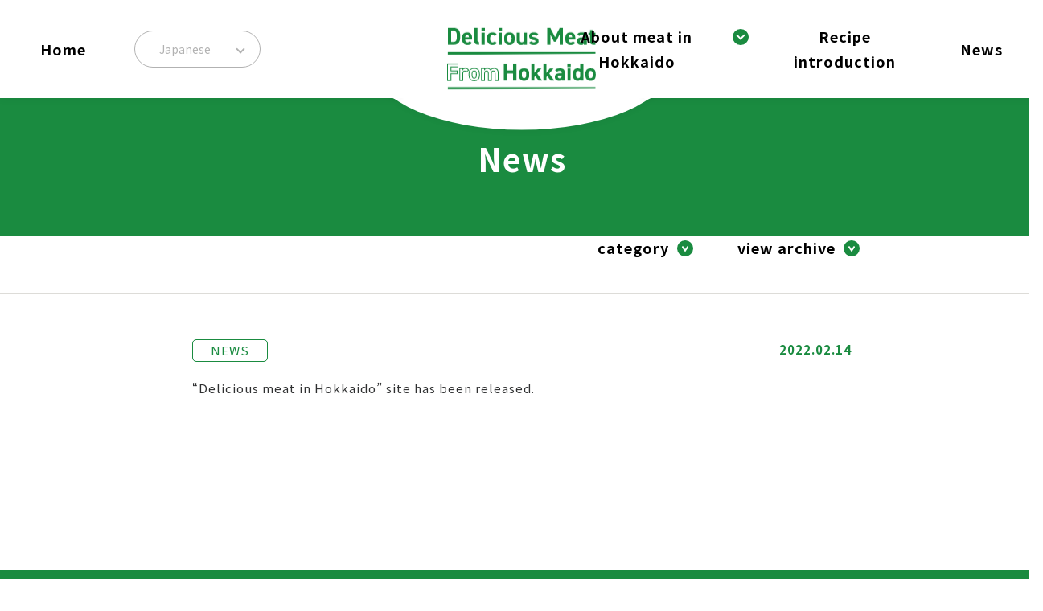

--- FILE ---
content_type: text/html; charset=UTF-8
request_url: https://www.meat-hokkaido.jp/en/category/news/
body_size: 7853
content:
<!DOCTYPE html>
<html lang="ja" prefix="og: https://ogp.me/ns#">

<head>
  <meta charset="UTF-8">
  <title>Delicious recipes using Hokkaido meats | Delicious meat from Hokkaido</title>
  <meta name="viewport" content="width=device-width, initial-scale=1.0">
  <meta name="description" content="北海道は、畜産業・食肉加工業にとってこの上ない好環境です。私たちはこの広々とした自然豊かな大地を生かし、牛、豚、鶏を健やかに育てています。さらに、技術開発と衛生管理に徹底的に取り組み、安全でおいしいお肉を生産しています。">
  <meta property="og:type" content="website">
  <meta property="og:locale" content="">
  <meta property="og:url" content="https://www.meat-hokkaido.jp/en/category/news/">
  <meta property="og:description" content="北海道は、畜産業・食肉加工業にとってこの上ない好環境です。私たちはこの広々とした自然豊かな大地を生かし、牛、豚、鶏を健やかに育てています。さらに、技術開発と衛生管理に徹底的に取り組み、安全でおいしいお肉を生産しています。">
  <meta property="og:title" content="Delicious recipes using Hokkaido meats | Delicious meat from Hokkaido">
  <meta property="og:site_name" content="Delicious meat from Hokkaido">
  <meta property="og:image" content="https://www.meat-hokkaido.jp/en/wp-content/themes/meat-hokkaido-theme/assets/images/common/OGimage_en.jpg">
  <meta name="twitter:card" content="summary">
  <meta name="twitter:image" content="https://www.meat-hokkaido.jp/en/wp-content/themes/meat-hokkaido-theme/assets/images/common/OGimage_en.jpg">
  <link rel="icon" href="https://www.meat-hokkaido.jp/en/wp-content/themes/meat-hokkaido-theme/assets/images/favicon.ico">
  <link rel="apple-touch-icon" href="https://www.meat-hokkaido.jp/en/wp-content/themes/meat-hokkaido-theme/assets/images/favicon.ico">
  <link rel="preconnect" href="https://fonts.googleapis.com">
  <link rel="preconnect" href="https://fonts.gstatic.com" crossorigin>
  <link href="https://fonts.googleapis.com/css2?family=Noto+Sans+JP:wght@400;500;700&family=Zen+Kaku+Gothic+New:wght@700&display=swap" rel="stylesheet">
  <script src="https://cdn.jsdelivr.net/npm/viewport-extra@1.0.4/dist/viewport-extra.min.js"></script>
  <script>
    (function() {
      var ua = navigator.userAgent

      var sp = ua.indexOf('iPhone') > -1 ||
        (ua.indexOf('Android') > -1 && ua.indexOf('Mobile') > -1)

      var tab = !sp && (
        ua.indexOf('iPad') > -1 ||
        (ua.indexOf('Macintosh') > -1 && 'ontouchend' in document) ||
        ua.indexOf('Android') > -1
      )

      if (tab) new ViewportExtra(1297)

      if (sp) new ViewportExtra(375)
    })()
  </script>
  <meta name='robots' content='max-image-preview:large' />
	<style>img:is([sizes="auto" i], [sizes^="auto," i]) { contain-intrinsic-size: 3000px 1500px }</style>
	<link rel='dns-prefetch' href='//ajax.googleapis.com' />
<link rel="alternate" type="application/rss+xml" title="Delicious meat from Hokkaido &raquo; NEWS Category Feed" href="https://www.meat-hokkaido.jp/en/category/news/feed/" />
<script type="text/javascript">
/* <![CDATA[ */
window._wpemojiSettings = {"baseUrl":"https:\/\/s.w.org\/images\/core\/emoji\/16.0.1\/72x72\/","ext":".png","svgUrl":"https:\/\/s.w.org\/images\/core\/emoji\/16.0.1\/svg\/","svgExt":".svg","source":{"concatemoji":"https:\/\/www.meat-hokkaido.jp\/en\/wp-includes\/js\/wp-emoji-release.min.js?ver=6.8.3"}};
/*! This file is auto-generated */
!function(s,n){var o,i,e;function c(e){try{var t={supportTests:e,timestamp:(new Date).valueOf()};sessionStorage.setItem(o,JSON.stringify(t))}catch(e){}}function p(e,t,n){e.clearRect(0,0,e.canvas.width,e.canvas.height),e.fillText(t,0,0);var t=new Uint32Array(e.getImageData(0,0,e.canvas.width,e.canvas.height).data),a=(e.clearRect(0,0,e.canvas.width,e.canvas.height),e.fillText(n,0,0),new Uint32Array(e.getImageData(0,0,e.canvas.width,e.canvas.height).data));return t.every(function(e,t){return e===a[t]})}function u(e,t){e.clearRect(0,0,e.canvas.width,e.canvas.height),e.fillText(t,0,0);for(var n=e.getImageData(16,16,1,1),a=0;a<n.data.length;a++)if(0!==n.data[a])return!1;return!0}function f(e,t,n,a){switch(t){case"flag":return n(e,"\ud83c\udff3\ufe0f\u200d\u26a7\ufe0f","\ud83c\udff3\ufe0f\u200b\u26a7\ufe0f")?!1:!n(e,"\ud83c\udde8\ud83c\uddf6","\ud83c\udde8\u200b\ud83c\uddf6")&&!n(e,"\ud83c\udff4\udb40\udc67\udb40\udc62\udb40\udc65\udb40\udc6e\udb40\udc67\udb40\udc7f","\ud83c\udff4\u200b\udb40\udc67\u200b\udb40\udc62\u200b\udb40\udc65\u200b\udb40\udc6e\u200b\udb40\udc67\u200b\udb40\udc7f");case"emoji":return!a(e,"\ud83e\udedf")}return!1}function g(e,t,n,a){var r="undefined"!=typeof WorkerGlobalScope&&self instanceof WorkerGlobalScope?new OffscreenCanvas(300,150):s.createElement("canvas"),o=r.getContext("2d",{willReadFrequently:!0}),i=(o.textBaseline="top",o.font="600 32px Arial",{});return e.forEach(function(e){i[e]=t(o,e,n,a)}),i}function t(e){var t=s.createElement("script");t.src=e,t.defer=!0,s.head.appendChild(t)}"undefined"!=typeof Promise&&(o="wpEmojiSettingsSupports",i=["flag","emoji"],n.supports={everything:!0,everythingExceptFlag:!0},e=new Promise(function(e){s.addEventListener("DOMContentLoaded",e,{once:!0})}),new Promise(function(t){var n=function(){try{var e=JSON.parse(sessionStorage.getItem(o));if("object"==typeof e&&"number"==typeof e.timestamp&&(new Date).valueOf()<e.timestamp+604800&&"object"==typeof e.supportTests)return e.supportTests}catch(e){}return null}();if(!n){if("undefined"!=typeof Worker&&"undefined"!=typeof OffscreenCanvas&&"undefined"!=typeof URL&&URL.createObjectURL&&"undefined"!=typeof Blob)try{var e="postMessage("+g.toString()+"("+[JSON.stringify(i),f.toString(),p.toString(),u.toString()].join(",")+"));",a=new Blob([e],{type:"text/javascript"}),r=new Worker(URL.createObjectURL(a),{name:"wpTestEmojiSupports"});return void(r.onmessage=function(e){c(n=e.data),r.terminate(),t(n)})}catch(e){}c(n=g(i,f,p,u))}t(n)}).then(function(e){for(var t in e)n.supports[t]=e[t],n.supports.everything=n.supports.everything&&n.supports[t],"flag"!==t&&(n.supports.everythingExceptFlag=n.supports.everythingExceptFlag&&n.supports[t]);n.supports.everythingExceptFlag=n.supports.everythingExceptFlag&&!n.supports.flag,n.DOMReady=!1,n.readyCallback=function(){n.DOMReady=!0}}).then(function(){return e}).then(function(){var e;n.supports.everything||(n.readyCallback(),(e=n.source||{}).concatemoji?t(e.concatemoji):e.wpemoji&&e.twemoji&&(t(e.twemoji),t(e.wpemoji)))}))}((window,document),window._wpemojiSettings);
/* ]]> */
</script>
<style id='wp-emoji-styles-inline-css' type='text/css'>

	img.wp-smiley, img.emoji {
		display: inline !important;
		border: none !important;
		box-shadow: none !important;
		height: 1em !important;
		width: 1em !important;
		margin: 0 0.07em !important;
		vertical-align: -0.1em !important;
		background: none !important;
		padding: 0 !important;
	}
</style>
<link rel='stylesheet' id='wp-block-library-css' href='https://www.meat-hokkaido.jp/en/wp-includes/css/dist/block-library/style.min.css?ver=6.8.3' type='text/css' media='all' />
<style id='classic-theme-styles-inline-css' type='text/css'>
/*! This file is auto-generated */
.wp-block-button__link{color:#fff;background-color:#32373c;border-radius:9999px;box-shadow:none;text-decoration:none;padding:calc(.667em + 2px) calc(1.333em + 2px);font-size:1.125em}.wp-block-file__button{background:#32373c;color:#fff;text-decoration:none}
</style>
<style id='global-styles-inline-css' type='text/css'>
:root{--wp--preset--aspect-ratio--square: 1;--wp--preset--aspect-ratio--4-3: 4/3;--wp--preset--aspect-ratio--3-4: 3/4;--wp--preset--aspect-ratio--3-2: 3/2;--wp--preset--aspect-ratio--2-3: 2/3;--wp--preset--aspect-ratio--16-9: 16/9;--wp--preset--aspect-ratio--9-16: 9/16;--wp--preset--color--black: #000000;--wp--preset--color--cyan-bluish-gray: #abb8c3;--wp--preset--color--white: #ffffff;--wp--preset--color--pale-pink: #f78da7;--wp--preset--color--vivid-red: #cf2e2e;--wp--preset--color--luminous-vivid-orange: #ff6900;--wp--preset--color--luminous-vivid-amber: #fcb900;--wp--preset--color--light-green-cyan: #7bdcb5;--wp--preset--color--vivid-green-cyan: #00d084;--wp--preset--color--pale-cyan-blue: #8ed1fc;--wp--preset--color--vivid-cyan-blue: #0693e3;--wp--preset--color--vivid-purple: #9b51e0;--wp--preset--gradient--vivid-cyan-blue-to-vivid-purple: linear-gradient(135deg,rgba(6,147,227,1) 0%,rgb(155,81,224) 100%);--wp--preset--gradient--light-green-cyan-to-vivid-green-cyan: linear-gradient(135deg,rgb(122,220,180) 0%,rgb(0,208,130) 100%);--wp--preset--gradient--luminous-vivid-amber-to-luminous-vivid-orange: linear-gradient(135deg,rgba(252,185,0,1) 0%,rgba(255,105,0,1) 100%);--wp--preset--gradient--luminous-vivid-orange-to-vivid-red: linear-gradient(135deg,rgba(255,105,0,1) 0%,rgb(207,46,46) 100%);--wp--preset--gradient--very-light-gray-to-cyan-bluish-gray: linear-gradient(135deg,rgb(238,238,238) 0%,rgb(169,184,195) 100%);--wp--preset--gradient--cool-to-warm-spectrum: linear-gradient(135deg,rgb(74,234,220) 0%,rgb(151,120,209) 20%,rgb(207,42,186) 40%,rgb(238,44,130) 60%,rgb(251,105,98) 80%,rgb(254,248,76) 100%);--wp--preset--gradient--blush-light-purple: linear-gradient(135deg,rgb(255,206,236) 0%,rgb(152,150,240) 100%);--wp--preset--gradient--blush-bordeaux: linear-gradient(135deg,rgb(254,205,165) 0%,rgb(254,45,45) 50%,rgb(107,0,62) 100%);--wp--preset--gradient--luminous-dusk: linear-gradient(135deg,rgb(255,203,112) 0%,rgb(199,81,192) 50%,rgb(65,88,208) 100%);--wp--preset--gradient--pale-ocean: linear-gradient(135deg,rgb(255,245,203) 0%,rgb(182,227,212) 50%,rgb(51,167,181) 100%);--wp--preset--gradient--electric-grass: linear-gradient(135deg,rgb(202,248,128) 0%,rgb(113,206,126) 100%);--wp--preset--gradient--midnight: linear-gradient(135deg,rgb(2,3,129) 0%,rgb(40,116,252) 100%);--wp--preset--font-size--small: 13px;--wp--preset--font-size--medium: 20px;--wp--preset--font-size--large: 36px;--wp--preset--font-size--x-large: 42px;--wp--preset--spacing--20: 0.44rem;--wp--preset--spacing--30: 0.67rem;--wp--preset--spacing--40: 1rem;--wp--preset--spacing--50: 1.5rem;--wp--preset--spacing--60: 2.25rem;--wp--preset--spacing--70: 3.38rem;--wp--preset--spacing--80: 5.06rem;--wp--preset--shadow--natural: 6px 6px 9px rgba(0, 0, 0, 0.2);--wp--preset--shadow--deep: 12px 12px 50px rgba(0, 0, 0, 0.4);--wp--preset--shadow--sharp: 6px 6px 0px rgba(0, 0, 0, 0.2);--wp--preset--shadow--outlined: 6px 6px 0px -3px rgba(255, 255, 255, 1), 6px 6px rgba(0, 0, 0, 1);--wp--preset--shadow--crisp: 6px 6px 0px rgba(0, 0, 0, 1);}:where(.is-layout-flex){gap: 0.5em;}:where(.is-layout-grid){gap: 0.5em;}body .is-layout-flex{display: flex;}.is-layout-flex{flex-wrap: wrap;align-items: center;}.is-layout-flex > :is(*, div){margin: 0;}body .is-layout-grid{display: grid;}.is-layout-grid > :is(*, div){margin: 0;}:where(.wp-block-columns.is-layout-flex){gap: 2em;}:where(.wp-block-columns.is-layout-grid){gap: 2em;}:where(.wp-block-post-template.is-layout-flex){gap: 1.25em;}:where(.wp-block-post-template.is-layout-grid){gap: 1.25em;}.has-black-color{color: var(--wp--preset--color--black) !important;}.has-cyan-bluish-gray-color{color: var(--wp--preset--color--cyan-bluish-gray) !important;}.has-white-color{color: var(--wp--preset--color--white) !important;}.has-pale-pink-color{color: var(--wp--preset--color--pale-pink) !important;}.has-vivid-red-color{color: var(--wp--preset--color--vivid-red) !important;}.has-luminous-vivid-orange-color{color: var(--wp--preset--color--luminous-vivid-orange) !important;}.has-luminous-vivid-amber-color{color: var(--wp--preset--color--luminous-vivid-amber) !important;}.has-light-green-cyan-color{color: var(--wp--preset--color--light-green-cyan) !important;}.has-vivid-green-cyan-color{color: var(--wp--preset--color--vivid-green-cyan) !important;}.has-pale-cyan-blue-color{color: var(--wp--preset--color--pale-cyan-blue) !important;}.has-vivid-cyan-blue-color{color: var(--wp--preset--color--vivid-cyan-blue) !important;}.has-vivid-purple-color{color: var(--wp--preset--color--vivid-purple) !important;}.has-black-background-color{background-color: var(--wp--preset--color--black) !important;}.has-cyan-bluish-gray-background-color{background-color: var(--wp--preset--color--cyan-bluish-gray) !important;}.has-white-background-color{background-color: var(--wp--preset--color--white) !important;}.has-pale-pink-background-color{background-color: var(--wp--preset--color--pale-pink) !important;}.has-vivid-red-background-color{background-color: var(--wp--preset--color--vivid-red) !important;}.has-luminous-vivid-orange-background-color{background-color: var(--wp--preset--color--luminous-vivid-orange) !important;}.has-luminous-vivid-amber-background-color{background-color: var(--wp--preset--color--luminous-vivid-amber) !important;}.has-light-green-cyan-background-color{background-color: var(--wp--preset--color--light-green-cyan) !important;}.has-vivid-green-cyan-background-color{background-color: var(--wp--preset--color--vivid-green-cyan) !important;}.has-pale-cyan-blue-background-color{background-color: var(--wp--preset--color--pale-cyan-blue) !important;}.has-vivid-cyan-blue-background-color{background-color: var(--wp--preset--color--vivid-cyan-blue) !important;}.has-vivid-purple-background-color{background-color: var(--wp--preset--color--vivid-purple) !important;}.has-black-border-color{border-color: var(--wp--preset--color--black) !important;}.has-cyan-bluish-gray-border-color{border-color: var(--wp--preset--color--cyan-bluish-gray) !important;}.has-white-border-color{border-color: var(--wp--preset--color--white) !important;}.has-pale-pink-border-color{border-color: var(--wp--preset--color--pale-pink) !important;}.has-vivid-red-border-color{border-color: var(--wp--preset--color--vivid-red) !important;}.has-luminous-vivid-orange-border-color{border-color: var(--wp--preset--color--luminous-vivid-orange) !important;}.has-luminous-vivid-amber-border-color{border-color: var(--wp--preset--color--luminous-vivid-amber) !important;}.has-light-green-cyan-border-color{border-color: var(--wp--preset--color--light-green-cyan) !important;}.has-vivid-green-cyan-border-color{border-color: var(--wp--preset--color--vivid-green-cyan) !important;}.has-pale-cyan-blue-border-color{border-color: var(--wp--preset--color--pale-cyan-blue) !important;}.has-vivid-cyan-blue-border-color{border-color: var(--wp--preset--color--vivid-cyan-blue) !important;}.has-vivid-purple-border-color{border-color: var(--wp--preset--color--vivid-purple) !important;}.has-vivid-cyan-blue-to-vivid-purple-gradient-background{background: var(--wp--preset--gradient--vivid-cyan-blue-to-vivid-purple) !important;}.has-light-green-cyan-to-vivid-green-cyan-gradient-background{background: var(--wp--preset--gradient--light-green-cyan-to-vivid-green-cyan) !important;}.has-luminous-vivid-amber-to-luminous-vivid-orange-gradient-background{background: var(--wp--preset--gradient--luminous-vivid-amber-to-luminous-vivid-orange) !important;}.has-luminous-vivid-orange-to-vivid-red-gradient-background{background: var(--wp--preset--gradient--luminous-vivid-orange-to-vivid-red) !important;}.has-very-light-gray-to-cyan-bluish-gray-gradient-background{background: var(--wp--preset--gradient--very-light-gray-to-cyan-bluish-gray) !important;}.has-cool-to-warm-spectrum-gradient-background{background: var(--wp--preset--gradient--cool-to-warm-spectrum) !important;}.has-blush-light-purple-gradient-background{background: var(--wp--preset--gradient--blush-light-purple) !important;}.has-blush-bordeaux-gradient-background{background: var(--wp--preset--gradient--blush-bordeaux) !important;}.has-luminous-dusk-gradient-background{background: var(--wp--preset--gradient--luminous-dusk) !important;}.has-pale-ocean-gradient-background{background: var(--wp--preset--gradient--pale-ocean) !important;}.has-electric-grass-gradient-background{background: var(--wp--preset--gradient--electric-grass) !important;}.has-midnight-gradient-background{background: var(--wp--preset--gradient--midnight) !important;}.has-small-font-size{font-size: var(--wp--preset--font-size--small) !important;}.has-medium-font-size{font-size: var(--wp--preset--font-size--medium) !important;}.has-large-font-size{font-size: var(--wp--preset--font-size--large) !important;}.has-x-large-font-size{font-size: var(--wp--preset--font-size--x-large) !important;}
:where(.wp-block-post-template.is-layout-flex){gap: 1.25em;}:where(.wp-block-post-template.is-layout-grid){gap: 1.25em;}
:where(.wp-block-columns.is-layout-flex){gap: 2em;}:where(.wp-block-columns.is-layout-grid){gap: 2em;}
:root :where(.wp-block-pullquote){font-size: 1.5em;line-height: 1.6;}
</style>
<link rel='stylesheet' id='common-css-css' href='https://www.meat-hokkaido.jp/en/wp-content/themes/meat-hokkaido-theme/assets/css/common.css?ver=1.0.0' type='text/css' media='all' />
<script type="text/javascript" src="//ajax.googleapis.com/ajax/libs/jquery/3.6.0/jquery.min.js?ver=3.6.0" id="googleapis-jquery-js"></script>
<link rel="https://api.w.org/" href="https://www.meat-hokkaido.jp/en/wp-json/" /><link rel="alternate" title="JSON" type="application/json" href="https://www.meat-hokkaido.jp/en/wp-json/wp/v2/categories/1" /><link rel="EditURI" type="application/rsd+xml" title="RSD" href="https://www.meat-hokkaido.jp/en/xmlrpc.php?rsd" />
<meta name="generator" content="WordPress 6.8.3" />
<link rel="alternate" hreflang="en" href="https://www.meat-hokkaido.jp/en/category/news/" title="en_US" />
<link rel="alternate" hreflang="zh-CN" href="https://www.meat-hokkaido.jp/cn/category/news/" title="zh_CN" />
<link rel="alternate" hreflang="zh-TW" href="https://www.meat-hokkaido.jp/tw/category/news/" title="zh_TW" />
  <!-- Global site tag (gtag.js) - Google Analytics -->
  <script async src="https://www.googletagmanager.com/gtag/js?id=G-GXTRT04JEY"></script>
  <script>
    window.dataLayer = window.dataLayer || [];

    function gtag() {
      dataLayer.push(arguments);
    }
    gtag('js', new Date());

    gtag('config', 'G-GXTRT04JEY');
  </script>
</head>

<body>
  <div class="main-content">
    <div class="header__meun-bg" id="js-menu-bg"></div>
<header id="js-header" class="header is-scroll"><div class="header__sp u-hide-pc">
  <div class="header__sp-inner">
    <div class="header__sp-menu">
      <div class="header__sp-logo">
        <a href="https://www.meat-hokkaido.jp/en/"><img src="
        https://www.meat-hokkaido.jp/en/wp-content/themes/meat-hokkaido-theme/assets/images/common/pic_header_logo_en_img01.svg        " class="header__sp-logo01" alt="北海道の美味しい食肉"><img src="
        https://www.meat-hokkaido.jp/en/wp-content/themes/meat-hokkaido-theme/assets/images/common/pic_header_logo_en_img02.svg        " class="header__sp-logo02" alt="北海道の美味しい食肉"></a>
      </div>
      <div class="header__nav-language">
        <button class="header__lang-default js-header__lang-btn">Japanese</button>
        <ul class="header__language-list js-header__lang-list">
          <li>
            <a href="https://www.meat-hokkaido.jp/cn/category/news/">Chinese characters</a>
          </li>
          <li><a href="https://www.meat-hokkaido.jp/tw/category/news/">Traditional Chinese Characters</a></li>
          <li><a href="https://www.meat-hokkaido.jp/en/category/news/">English</a></li>
          <li><a href="https://www.meat-hokkaido.jp/category/news/">Japanese</a></li>
        </ul>
      </div>
      <button type="button" class="header__sp-btn" id="js-header__sp-btn">
        <span class="header__btn-line"></span>
        <span class="header__btn-line"></span>
        <span class="header__btn-line"></span>
        <span class="header__btn-txt">MENU</span>
      </button>
    </div>
    <div class="header__sp-nav" id="js-sp-nav">
      <div class="header__sp-block">
        <h2 class="header__sp-ttl">About meat in Hokkaido</h2>
        <ul class="header__mores-list">
          <li class="header__mores-item is-beef"><a href="https://www.meat-hokkaido.jp/en/beef/">
              <h2 class="header__mores-ttl is-beef">Beef</h2>
            </a></li>
          <li class="header__mores-item is-chicken"><a href="https://www.meat-hokkaido.jp/en/chicken/">
              <h2 class="header__mores-ttl is-chicken">Chicken</h2>
            </a></li>
          <li class="header__mores-item is-pork"><a href="https://www.meat-hokkaido.jp/en/pork/">
              <h2 class="header__mores-ttl is-pork">Pork</h2>
            </a></li>
          <li class="header__mores-item is-products"><a href="https://www.meat-hokkaido.jp/en/products/">
              <h2 class="header__mores-ttl is-products">Processed meat</h2>
            </a></li>
        </ul>
        <ul class="header__navs-list">
          <li class="header__navs-item"><a href="https://www.meat-hokkaido.jp/en/recipe/" class="header__navs-link">Recipe introduction</a></li>
          <li class="header__navs-item"><a href="https://www.meat-hokkaido.jp/en/news/" class="header__navs-link">News</a></li>
          <li class="header__navs-item"><a href="https://www.meat-hokkaido.jp/en" class="header__navs-link">Home</a></li>
        </ul>
      </div>
    </div>
  </div>
  <div id="js-header__top-nav" class="header__top-nav u-hide-sps">
    <div class="header__top-inner">
      <div class="header__nav-language">
        <button class="header__lang-default js-header__lang-btn">Japanese</button>
        <ul class="header__language-list js-header__lang-list">
          <li>
            <a href="https://www.meat-hokkaido.jp/cn/category/news/">Chinese characters</a>
          </li>
          <li><a href="https://www.meat-hokkaido.jp/tw/category/news/">Traditional Chinese Characters</a></li>
          <li><a href="https://www.meat-hokkaido.jp/en/category/news/">English</a></li>
          <li><a href="https://www.meat-hokkaido.jp/category/news/">Japanese</a></li>
        </ul>
      </div>
      <ul class="header__navt-list">
        <li class="header__navt-item"><a href="https://www.meat-hokkaido.jp/en" class="header__navt-link">Home</a></li>
        <li class="header__navt-item js-parent-nav"><a href="" class="header__navt-link header__navt-parent">About meat in Hokkaido</a>
          <div class="header__child-nav js-child-nav">
            <ul class="header__child-list">
              <li class="header__child-item">
                <a href="https://www.meat-hokkaido.jp/en/beef/" class="header__child-link is-beef">
                  <div class="header__child-ttl">Beef</div>
                </a>
              </li>
              <li class="header__child-item">
                <a href="https://www.meat-hokkaido.jp/en/pork/" class="header__child-link is-pork">
                  <div class="header__child-ttl">Pork</div>
                </a>
              </li>
              <li class="header__child-item">
                <a href="https://www.meat-hokkaido.jp/en/chicken/" class="header__child-link is-chicken">
                  <div class="header__child-ttl">Chicken</div>
                </a>
              </li>
              <li class="header__child-item">
                <a href="https://www.meat-hokkaido.jp/en/products/" class="header__child-link is-products">
                  <div class="header__child-ttl">Processed meat</div>
                </a>
              </li>
            </ul>
          </div>
        </li>
        <li class="header__navt-item"><a href="https://www.meat-hokkaido.jp/en/recipe/" class="header__navt-link">Recipe introduction</a></li>
        <li class="header__navt-item"><a href="https://www.meat-hokkaido.jp/en/news/" class="header__navt-link">News</a></li>
      </ul>
    </div>
  </div>
</div>
<div id="js-header__top-nav" class="header__top-nav u-hide-sps is-hide">
  <div class="header__top-inner">
  <div class="header__nav-language">
    <button class="header__lang-default js-header__lang-btn">Japanese</button>
    <ul class="header__language-list js-header__lang-list">
      <li>
        <a href="https://www.meat-hokkaido.jp/cn/category/news/">Chinese characters</a>
      </li>
      <li><a href="https://www.meat-hokkaido.jp/tw/category/news/">Traditional Chinese Characters</a></li>
      <li><a href="https://www.meat-hokkaido.jp/en/category/news/">English</a></li>
      <li><a href="https://www.meat-hokkaido.jp/category/news/">Japanese</a></li>
    </ul>
  </div>
  <ul class="header__navt-list">
    <li class="header__navt-item"><a href="https://www.meat-hokkaido.jp/en" class="header__navt-link">Home</a></li>
    <li class="header__navt-item js-parent-nav"><a href="" class="header__navt-link header__navt-parent">About meat in Hokkaido</a>
      <div class="header__child-nav js-child-nav">
        <ul class="header__child-list">
          <li class="header__child-item">
            <a href="https://www.meat-hokkaido.jp/en/beef/" class="header__child-link is-beef">
              <div class="header__child-ttl">Beef</div>
            </a>
          </li>
          <li class="header__child-item">
            <a href="https://www.meat-hokkaido.jp/en/pork/" class="header__child-link is-pork">
              <div class="header__child-ttl">Pork</div>
            </a>
          </li>
          <li class="header__child-item">
            <a href="https://www.meat-hokkaido.jp/en/chicken/" class="header__child-link is-chicken">
              <div class="header__child-ttl">Chicken</div>
            </a>
          </li>
          <li class="header__child-item">
            <a href="https://www.meat-hokkaido.jp/en/products/" class="header__child-link is-products">
              <div class="header__child-ttl">Processed meat</div>
            </a>
          </li>
        </ul>
      </div>
    </li>
    <li class="header__navt-item"><a href="https://www.meat-hokkaido.jp/en/recipe/" class="header__navt-link">Recipe introduction</a></li>
    <li class="header__navt-item"><a href="https://www.meat-hokkaido.jp/en/news/" class="header__navt-link">News</a></li>
  </ul>
</div>
</div>
<div id="js-header__c-nav" class="header__c-nav u-hide-sps is-show"><div class="header__nav-inner">
  <div class="header__c-nav-navl">
    <ul class="header__navl-list">
      <li class="header__navl-item"><a href="https://www.meat-hokkaido.jp/en" class="header__navl-link">Home</a></li>
      <li class="header__navl-item">
        <div class="header__nav-language">
          <button class="header__lang-default js-header__lang-btn">Japanese</button>
          <ul class="header__language-list js-header__lang-list">
            <li>
              <a href="https://www.meat-hokkaido.jp/cn/category/news/">Chinese characters</a>
            </li>
            <li><a href="https://www.meat-hokkaido.jp/tw/category/news/">Traditional Chinese Characters</a></li>
            <li><a href="https://www.meat-hokkaido.jp/en/category/news/">English</a></li>
            <li><a href="https://www.meat-hokkaido.jp/category/news/">Japanese</a></li>
          </ul>
        </div>
      </li>
    </ul>
  </div>
  <div class="header__c-nav-navm">
    <div class="header__navm-logo">
      <a href="https://www.meat-hokkaido.jp/en"><img src="https://www.meat-hokkaido.jp/en/wp-content/themes/meat-hokkaido-theme/assets/images/common/pic_header_logo_en_img01.svg" alt="北海道の美味しい食肉">    </div>
  </div>
  <div class="header__c-nav-navr">
    <ul class="header__navr-list">
      <li class="header__navr-item js-parent-nav"><a href="" class="header__navl-link header__navt-parent">About meat in Hokkaido</a>
        <div class="header__child-nav js-child-nav">
          <ul class="header__child-list">
            <li class="header__child-item">
              <a href="https://www.meat-hokkaido.jp/en/beef/" class="header__child-link is-beef">
                <div class="header__child-ttl">Beef</div>
              </a>
            </li>
            <li class="header__child-item">
              <a href="https://www.meat-hokkaido.jp/en/pork/" class="header__child-link is-pork">
                <div class="header__child-ttl">Pork</div>
              </a>
            </li>
            <li class="header__child-item">
              <a href="https://www.meat-hokkaido.jp/en/chicken/" class="header__child-link is-chicken">
                <div class="header__child-ttl">Chicken</div>
              </a>
            </li>
            <li class="header__child-item">
              <a href="https://www.meat-hokkaido.jp/en/products/" class="header__child-link is-products">
                <div class="header__child-ttl">Processed meat</div>
              </a>
            </li>
          </ul>
        </div>
      </li>
      <li class="header__navr-item"><a href="https://www.meat-hokkaido.jp/en/recipe/" class="header__navl-link">Recipe introduction</a></li>
      <li class="header__navr-item"><a href="https://www.meat-hokkaido.jp/en/news/" class="header__navl-link">News</a></li>
    </ul>
  </div>
</div>
</div>
</header>

    <main class="news-main">
      <!-- 下層タイトル -->
      <section class="c-under-ttl">
        <div class="c-under-ttl__inner">News        </div>
      </section>

      <!-- パンくず -->
      <div class="u-inner-lg u-hide-sp">
        <ul class="c-breadcrumb">
          <li class="c-breadcrumb__item"><a href="https://www.meat-hokkaido.jp/en/" class="c-breadcrumb__link is-home">Home</a>
          </li>
          <li class="c-breadcrumb__item"><a href="https://www.meat-hokkaido.jp/en/news" class="c-breadcrumb__link">News</a>
          </li>
          <li class="c-breadcrumb__item"><span class="c-breadcrumb__current">NEWS</span></li>
        </ul>
      </div>

      <!-- 本文 -->
      <div class="news-list">
        <div class="news-list__top">
          <div class="news-list__select">
            <div class="news-list__item">
              <p class="acd-ttl news-list__select-item js-parent-ttl">category</p>
              <div class="acd-content acd-content__one js-child-content">
                <div class="acd-content__inner">
                  <ul>
                                                            <li><a href="https://www.meat-hokkaido.jp/en/category/news/"">NEWS</a></li>
                                      </ul>
                </div>
              </div>
            </div>

            <div class="news-list__item">
              <p class="acd-ttl news-list__select-item js-parent-ttl">view archive</p>
              <div class="acd-content acd-content__two js-child-content">
                <div class="acd-content__inner">
                  <ul>
                    	<li><a href='https://www.meat-hokkaido.jp/en/2022/'>2022年</a></li>
                  </ul>
                </div>
              </div>
            </div>
          </div>
        </div>

        <div class="news-list__inner">
          
          <a href="https://www.meat-hokkaido.jp/en/news/delicious-meat-in-hokkaido-site-has-been-released/"
            class="news-list__card">
            <ul>
              <li class="news-list__card--ctg">
                NEWS              </li>
              <li class="news-list__card--date">2022.02.14              </li>
            </ul>
            <div class="news-list__card--ttl">
              &#8220;Delicious meat in Hokkaido&#8221; site has been released.            </div>
          </a>
          
          <!-- <a href="#" class="news-list__card">
            <ul>
              <li class="news-list__card--ctg">カテゴリ</li>
              <li class="news-list__card--date">20xx.xx.xx</li>
            </ul>
            <div class="news-list__card--ttl">タイトルタイトルタイトルタイトルタイトル</div>
          </a> -->

        </div>
      </div>
          </main>
    <footer id="js-footer" class="footer">
  <div class="footer__pagetop" id="js-pagetop"><a href="#top"><img src="https://www.meat-hokkaido.jp/en/wp-content/themes/meat-hokkaido-theme/assets/images/common/btn_footer_pagetop_img01.svg" alt=""></a></div>
      <div class="footer__top">
      <div class="footer__top-inner">
        <h3 class="footer__top-ttl">About meat in Hokkaido</h3>
        <ul class="footer__top-list">
          <li class="footer__top-item is-beef"><a href="https://www.meat-hokkaido.jp/en/beef/">
              <h2 class="footer__top-item-ttl is-beef">Beef</h2>
            </a></li>
          <li class="footer__top-item is-pork"><a href="https://www.meat-hokkaido.jp/en/pork/">
              <h2 class="footer__top-item-ttl is-pork">Pork</h2>
            </a></li>
          <li class="footer__top-item is-chicken"><a href="https://www.meat-hokkaido.jp/en/chicken/">
              <h2 class="footer__top-item-ttl is-chicken">Chicken</h2>
            </a></li>
          <li class="footer__top-item is-products"><a href="https://www.meat-hokkaido.jp/en/products/">
              <h2 class="footer__top-item-ttl is-products">Processed meat</h2>
            </a></li>
        </ul>
      </div>
    </div>
    <div class="footer__btm">
    <div class="footer__inner">
      <div class="footer__logo">
        <a href="https://food-hokkaido.or.jp/" target="_blank" rel="noopener noreferrer">
          <picture>
            <source srcset="https://www.meat-hokkaido.jp/en/wp-content/themes/meat-hokkaido-theme/assets/images/common/pic_footer_logo_img01.webp" type="image/webp">
            <img src="https://www.meat-hokkaido.jp/en/wp-content/themes/meat-hokkaido-theme/assets/images/common/pic_footer_logo_img01.png" alt="北海道の美味しい食肉">
          </picture>
          <br>
        </a>
        <p class="u-text-right" style="font-size: 1.2rem;">Promotion Hokkaido of Food Development and Distribution</p>
      </div>
      <div class="footer__address">
        <p class="footer__address-txt">3rd floor, 4-13 Miyamaecho,Hakodate city, Hokkaido,〒040-0073　<br class="u-hide-pc">TEL / FAX　0138-86-7707</p>
      </div>
      <div class="footer__copy">
        <div class="footer__policy"><a href="https://www.meat-hokkaido.jp/en/policy/">Privacy Policy</a></div>
        <p class="footer__copy-txt"><small>Copyright © Promotion Hokkaido of Food Development and Distribution ALL Rights Reserved.</small></p>
      </div>
    </div>
  </div>
</footer>
<script type="speculationrules">
{"prefetch":[{"source":"document","where":{"and":[{"href_matches":"\/en\/*"},{"not":{"href_matches":["\/en\/wp-*.php","\/en\/wp-admin\/*","\/en\/wp-content\/uploads\/sites\/2\/*","\/en\/wp-content\/*","\/en\/wp-content\/plugins\/*","\/en\/wp-content\/themes\/meat-hokkaido-theme\/*","\/en\/*\\?(.+)"]}},{"not":{"selector_matches":"a[rel~=\"nofollow\"]"}},{"not":{"selector_matches":".no-prefetch, .no-prefetch a"}}]},"eagerness":"conservative"}]}
</script>
<script type="text/javascript" src="https://www.meat-hokkaido.jp/en/wp-content/themes/meat-hokkaido-theme/assets/js/main.js?ver=1.0.0" id="main-js"></script>
<script type="text/javascript" src="https://www.meat-hokkaido.jp/en/wp-content/themes/meat-hokkaido-theme/assets/js/news.js?ver=1.0.0" id="news-js"></script>
  </div>
</body>

</html>

--- FILE ---
content_type: text/css
request_url: https://www.meat-hokkaido.jp/en/wp-content/themes/meat-hokkaido-theme/assets/css/common.css?ver=1.0.0
body_size: 22395
content:
@charset "UTF-8";/*!
 * Bootstrap Reboot v4.3.1 (https://getbootstrap.com/)
 * Copyright 2011-2019 The Bootstrap Authors
 * Copyright 2011-2019 Twitter, Inc.
 * Licensed under MIT (https://github.com/twbs/bootstrap/blob/master/LICENSE)
 * Forked from Normalize.css, licensed MIT (https://github.com/necolas/normalize.css/blob/master/LICENSE.md)
 */*,::after,::before{-webkit-box-sizing:border-box;box-sizing:border-box}main{display:block}body{margin:0;font-family:-apple-system,BlinkMacSystemFont,"Segoe UI",Roboto,"Helvetica Neue",Arial,"Noto Sans",sans-serif,"Apple Color Emoji","Segoe UI Emoji","Segoe UI Symbol","Noto Color Emoji";font-size:1rem;font-weight:400;line-height:1.5;color:#212529;text-align:left;background-color:#fff;-webkit-text-size-adjust:100%;-webkit-tap-highlight-color:transparent}[tabindex="-1"]:focus:not(:focus-visible){outline:0!important}hr{margin:1rem 0;color:inherit;background-color:currentColor;border:0;opacity:.25}hr:not([size]){height:1px}h1,h2,h3,h4,h5,h6{margin:0;font-weight:500;line-height:1.2}h1{font-size:2.5rem}h2{font-size:2rem}h3{font-size:1.75rem}h4{font-size:1.5rem}h5{font-size:1.25rem}h6{font-size:1rem}p{margin-top:0;margin-bottom:1rem}abbr[data-original-title],abbr[title]{text-decoration:underline;-webkit-text-decoration:underline dotted;text-decoration:underline dotted;cursor:help;border-bottom:0;-webkit-text-decoration-skip-ink:none;text-decoration-skip-ink:none}address{margin-bottom:1rem;font-style:normal;line-height:inherit}ol,ul{list-style:none}dl,ol,ul{margin-top:0;margin-bottom:0}ol ol,ol ul,ul ol,ul ul{margin-bottom:0}dt{font-weight:700}dd{margin-bottom:.5rem;margin-left:0}blockquote{margin:0 0 1rem}b,strong{font-weight:bolder}small{font-size:80%}sub,sup{position:relative;font-size:75%;line-height:0;vertical-align:baseline}sub{bottom:-.25em}sup{top:-.5em}a{color:#007bff;text-decoration:none;background-color:transparent}a:hover{color:#0056b3;text-decoration:underline}a:not([href]):not([tabindex]),a:not([href]):not([tabindex]):focus,a:not([href]):not([tabindex]):hover{color:inherit;text-decoration:none;outline:0}code,kbd,pre,samp{font-family:SFMono-Regular,Menlo,Monaco,Consolas,"Liberation Mono","Courier New",monospace;font-size:1em}pre{margin-top:0;margin-bottom:1rem;overflow:auto}figure{margin:0 0 1rem}img{vertical-align:middle;border-style:none}svg{overflow:hidden;vertical-align:middle}table{border-collapse:collapse}caption{padding-top:.5rem;padding-bottom:.5rem;color:#6c757d;text-align:left;caption-side:bottom}th{text-align:inherit}label{display:inline-block;margin-bottom:.5rem}button{border-radius:0}button:focus{outline:1px dotted;outline:5px auto -webkit-focus-ring-color}button,input,optgroup,select,textarea{margin:0;font-family:inherit;font-size:inherit;line-height:inherit}button,input{overflow:visible}button,select{text-transform:none}select{word-wrap:normal}button{background-color:transparent;border:none;cursor:pointer;outline:0;padding:0;-webkit-appearance:none;-moz-appearance:none;appearance:none}[type=button],[type=reset],[type=submit],button{-webkit-appearance:button}[type=button]:not(:disabled),[type=reset]:not(:disabled),[type=submit]:not(:disabled),button:not(:disabled){cursor:pointer}[type=button]::-ms-focus-inner,[type=reset]::-ms-focus-inner,[type=submit]::-ms-focus-inner,button::-ms-focus-inner{padding:0;border-style:none}input[type=checkbox],input[type=radio]{-webkit-box-sizing:border-box;box-sizing:border-box;padding:0}input[type=date],input[type=datetime-local],input[type=month],input[type=time]{-webkit-appearance:listbox}textarea{overflow:auto;resize:vertical}fieldset{min-width:0;padding:0;margin:0;border:0}legend{display:block;width:100%;max-width:100%;padding:0;margin-bottom:.5rem;font-size:1.5rem;line-height:inherit;color:inherit;white-space:normal}mark{padding:.2em;background-color:#fcf8e3}progress{vertical-align:baseline}[type=number]::-webkit-inner-spin-button,[type=number]::-webkit-outer-spin-button{height:auto}[type=search]{outline-offset:-2px;-webkit-appearance:none}[type=search]::-webkit-search-decoration{-webkit-appearance:none}::-webkit-file-upload-button{font:inherit;-webkit-appearance:button}output{display:inline-block}summary{display:list-item;cursor:pointer}template{display:none}[hidden]{display:none!important}html{-ms-text-size-adjust:100%;font-size:62.5%}html.is-fixed{overflow-y:hidden;height:100%;-ms-touch-action:none;touch-action:none}body{font-family:"Noto Sans JP","微软雅黑",sans-serif;font-display:swap;color:#606060;font-size:1.6rem;line-height:1.75;letter-spacing:.1rem}@media print,screen and (min-width:769px){body{min-width:1297px}}ol,ul{padding:0;margin:0;list-style:none}p{margin:0}img{max-width:100%;height:auto}a{color:#2f3031;text-decoration:none;-webkit-transition:all .2s;transition:all .2s}a:hover{color:#2f3031;text-decoration:none;-webkit-transition:all .2s;transition:all .2s}a img{opacity:1;-webkit-transition:opacity .2s;transition:opacity .2s;-webkit-backface-visibility:hidden;backface-visibility:hidden}a img:hover{opacity:.7;-webkit-transition:opacity .2s;transition:opacity .2s;-webkit-backface-visibility:hidden;backface-visibility:hidden}.c-about{background:url(../images/bg_flow_main_img01.jpg) 0 0 repeat;padding:100px 0 120px}@media screen and (max-width:768px){.c-about{padding:52px 0 55px}}@media screen and (max-width:768px){.c-about__inner{padding:0 35px}}@media print,screen and (min-width:769px){.c-about__inner{max-width:1100px;margin:0 auto}}.c-about__ttl{text-align:center}@media screen and (max-width:768px){.c-about__ttl-img{width:106px}}.c-about__ttl-txt{color:#000;font-size:4.7rem;font-family:"Zen Kaku Gothic New","微软雅黑",sans-serif;font-weight:700;line-height:1.4;margin-top:15px}.c-about__ttl-txt::before{display:block;width:0;height:0;margin-top:calc((1 - 1.4) * .5em);content:""}.c-about__ttl-txt::after{display:block;width:0;height:0;margin-bottom:calc((1 - 1.4) * .5em);content:""}@media screen and (max-width:768px){.c-about__ttl-txt{font-size:2.8rem;line-height:1.5;margin-top:8px}.c-about__ttl-txt::before{display:block;width:0;height:0;margin-top:calc((1 - 1.5) * .5em);content:""}.c-about__ttl-txt::after{display:block;width:0;height:0;margin-bottom:calc((1 - 1.5) * .5em);content:""}}.c-about__row{display:-webkit-box;display:-ms-flexbox;display:flex;margin-top:55px}@media screen and (max-width:768px){.c-about__row{-webkit-box-orient:vertical;-webkit-box-direction:reverse;-ms-flex-direction:column-reverse;flex-direction:column-reverse;margin-top:30px}}.c-about__txt{font-size:2rem;letter-spacing:0;line-height:2.1}.c-about__txt::before{display:block;width:0;height:0;margin-top:calc((1 - 2.1) * .5em);content:""}.c-about__txt::after{display:block;width:0;height:0;margin-bottom:calc((1 - 2.1) * .5em);content:""}@media screen and (max-width:768px){.c-about__txt{font-size:1.6rem;line-height:1.9;margin-top:15px}.c-about__txt::before{display:block;width:0;height:0;margin-top:calc((1 - 1.9) * .5em);content:""}.c-about__txt::after{display:block;width:0;height:0;margin-bottom:calc((1 - 1.9) * .5em);content:""}}@media print,screen and (min-width:769px){.c-about__txt{width:calc(100% - 550px)}}@media print,screen and (min-width:769px){.c-about__pic{width:500px;margin-left:50px}}.c-about__pic picture img,.c-about__pic picture source{border-radius:5px}.c-breadcrumb{display:-webkit-box;display:-ms-flexbox;display:flex;-ms-flex-wrap:wrap;flex-wrap:wrap;-webkit-box-align:center;-ms-flex-align:center;align-items:center;margin-top:10px}.c-breadcrumb__item{position:relative;font-size:1.3rem}.c-breadcrumb__item:first-of-type::before{position:absolute;content:"";display:inline-block;margin-right:5px;background:url(../images/common/icn_home.svg) 0 0 repeat;background-size:contain;top:50%;-webkit-transform:translateY(-50%);transform:translateY(-50%)}@media screen and (max-width:768px){.c-breadcrumb__item:first-of-type::before{width:12px;height:12px}}@media print,screen and (min-width:769px){.c-breadcrumb__item:first-of-type::before{width:15px;height:15px}}.c-breadcrumb__item:not(:first-of-type){margin-left:8px}.c-breadcrumb__item:not(:first-of-type)::before{content:"／";margin-right:8px}.c-breadcrumb__link{text-decoration:underline}@media screen and (max-width:768px){.c-breadcrumb__link{font-size:1.2rem}}.c-breadcrumb__link.is-home{padding-left:25px}.c-breadcrumb__current{color:#999}@media screen and (max-width:768px){.c-breadcrumb__current{font-size:1.2rem}}.c-breadcrumb.is-single{margin-top:10px}@media screen and (max-width:768px){.c-breadcrumb.is-single{margin-top:20px}}.c-btn{position:relative;display:block;max-width:435px;width:100%;color:#fff;font-size:2.6rem;font-weight:700;text-align:center;letter-spacing:.05rem;line-height:1.2;background-color:#1a8b40;padding:25px 34px;border-radius:6px}@media screen and (max-width:768px){.c-btn{max-width:256px;font-size:1.3rem;padding:13px 17px}}.c-btn::after{position:absolute;content:"";display:inline-block;width:39px;height:38px;background:url(../images/common/btn_common_arrow_img05.svg) no-repeat center/contain;top:50%;right:35px;-webkit-transform:translateY(-50%);transform:translateY(-50%)}@media screen and (max-width:768px){.c-btn::after{width:14px;height:13px;right:18px}}.c-btn:hover{color:#fff;opacity:.8}.c-mv{position:relative;padding:190px 0 75px}@media screen and (max-width:768px){.c-mv{padding:50px 0 40px}}.c-mv::before{position:absolute;content:"";width:235px;height:102px;top:150px;right:15px;z-index:1}@media screen and (max-width:768px){.c-mv::before{width:83px;height:47px;top:30px;right:0}}.c-mv::after{position:absolute;content:"";width:232px;height:72px;background:url(../images/common/img_mv_ornament_pc_img02.svg) no-repeat center/contain;bottom:170px;left:0;z-index:1}@media screen and (max-width:768px){.c-mv::after{width:92px;height:33px;background:url(../images/common/img_mv_ornament_sp_img02.svg) no-repeat center/contain;bottom:30px}}.c-mv__inner{display:-webkit-box;display:-ms-flexbox;display:flex}@media screen and (max-width:768px){.c-mv__inner{display:-webkit-box;display:-ms-flexbox;display:flex;-webkit-box-orient:vertical;-webkit-box-direction:reverse;-ms-flex-direction:column-reverse;flex-direction:column-reverse;padding:0 17px}}@media print,screen and (min-width:769px){.c-mv__inner{max-width:1300px;margin:0 auto}}.c-mv__slider{width:800px;position:relative}@media screen and (max-width:768px){.c-mv__slider{width:100%;margin-top:25px}}.c-mv__slider::before{position:absolute;content:"";width:467px;height:177px;top:-35px;left:-50px;background:url(../images/pork/txt_mv_slider_img01.svg) no-repeat center/contain;z-index:1}.c-mv__ttl{display:-webkit-box;display:-ms-flexbox;display:flex;text-align:center;-webkit-box-orient:vertical;-webkit-box-direction:normal;-ms-flex-direction:column;flex-direction:column;-webkit-box-pack:center;-ms-flex-pack:center;justify-content:center;-webkit-box-align:center;-ms-flex-align:center;align-items:center}@media print,screen and (min-width:769px){.c-mv__ttl{margin:0 40px 0 80px}}.c-mv__ttl-txt{font-size:6.2rem;font-family:"Zen Kaku Gothic New","微软雅黑",sans-serif;font-weight:700;line-height:1.5;margin-top:25px}.c-mv__ttl-txt::before{display:block;width:0;height:0;margin-top:calc((1 - 1.5) * .5em);content:""}.c-mv__ttl-txt::after{display:block;width:0;height:0;margin-bottom:calc((1 - 1.5) * .5em);content:""}@media screen and (max-width:768px){.c-mv__ttl-txt{font-size:2.8rem;margin-top:10px}}.c-mv.is-pork{background-color:#fcdbdb;background-image:-webkit-gradient(linear,left top, right top,color-stop(50%, #1a8b40),color-stop(50%, #fcdbdb));background-image:-webkit-linear-gradient(left,#1a8b40 50%,#fcdbdb 50%);background-image:linear-gradient(90deg,#1a8b40 50%,#fcdbdb 50%)}@media screen and (max-width:768px){.c-mv.is-pork{background-image:-webkit-gradient(linear,left bottom, left top,color-stop(50%, #1a8b40),color-stop(50%, #fcdbdb));background-image:-webkit-linear-gradient(bottom,#1a8b40 50%,#fcdbdb 50%);background-image:linear-gradient(0deg,#1a8b40 50%,#fcdbdb 50%)}}.c-mv.is-pork::before{background:url(../images/pork/img_mv_ornament_pc_img01.svg) no-repeat center/contain}@media screen and (max-width:768px){.c-mv.is-pork::before{background:url(../images/pork/img_mv_ornament_sp_img01.svg) no-repeat center/contain}}.c-mv.is-pork .c-mv__slider::before{width:467px;height:177px;top:-35px;left:-50px;background:url(../images/pork/txt_mv_slider_img01.svg) no-repeat center/contain}@media screen and (max-width:768px){.c-mv.is-pork .c-mv__slider::before{width:161px;height:61px;top:auto;bottom:-20px;right:-8px;left:auto}}.c-mv.is-pork .c-mv__ttl-txt{color:#b74545}.c-mv.is-beef{background-color:#c5e3b8;background-image:-webkit-gradient(linear,left top, right top,color-stop(50%, #1a8b40),color-stop(50%, #c5e3b8));background-image:-webkit-linear-gradient(left,#1a8b40 50%,#c5e3b8 50%);background-image:linear-gradient(90deg,#1a8b40 50%,#c5e3b8 50%)}@media screen and (max-width:768px){.c-mv.is-beef{background-image:-webkit-gradient(linear,left bottom, left top,color-stop(50%, #1a8b40),color-stop(50%, #c5e3b8));background-image:-webkit-linear-gradient(bottom,#1a8b40 50%,#c5e3b8 50%);background-image:linear-gradient(0deg,#1a8b40 50%,#c5e3b8 50%)}}.c-mv.is-beef::before{background:url(../images/beef/img_mv_ornament_pc_img01.svg) no-repeat center/contain}@media screen and (max-width:768px){.c-mv.is-beef::before{background:url(../images/beef/img_mv_ornament_sp_img01.svg) no-repeat center/contain}}.c-mv.is-beef .c-mv__slider::before{width:440px;height:167px;top:-60px;left:-50px;background:url(../images/beef/txt_mv_slider_img01.svg) no-repeat center/contain}@media screen and (max-width:768px){.c-mv.is-beef .c-mv__slider::before{width:152px;height:58px;top:auto;bottom:-20px;right:0;left:auto}}.c-mv.is-beef .c-mv__ttl-txt{color:#4c8d30}.c-mv.is-chicken{background-color:#29645f;background-image:-webkit-gradient(linear,left top, right top,color-stop(50%, #1a8b40),color-stop(50%, #c6f4f0));background-image:-webkit-linear-gradient(left,#1a8b40 50%,#c6f4f0 50%);background-image:linear-gradient(90deg,#1a8b40 50%,#c6f4f0 50%)}@media screen and (max-width:768px){.c-mv.is-chicken{background-image:-webkit-gradient(linear,left bottom, left top,color-stop(50%, #1a8b40),color-stop(50%, #c6f4f0));background-image:-webkit-linear-gradient(bottom,#1a8b40 50%,#c6f4f0 50%);background-image:linear-gradient(0deg,#1a8b40 50%,#c6f4f0 50%)}}.c-mv.is-chicken::before{background:url(../images/chicken/img_mv_ornament_pc_img01.svg) no-repeat center/contain}@media screen and (max-width:768px){.c-mv.is-chicken::before{background:url(../images/chicken/img_mv_ornament_sp_img01.svg) no-repeat center/contain}}.c-mv.is-chicken .c-mv__slider::before{width:532px;height:180px;top:-20px;left:-112px;background:url(../images/chicken/txt_mv_slider_img01.svg) no-repeat center/contain}@media screen and (max-width:768px){.c-mv.is-chicken .c-mv__slider::before{width:184px;height:62px;top:auto;bottom:-24px;right:0;left:auto}}.c-mv.is-chicken .c-mv__ttl-txt{color:#2d6f6a}.c-mv.is-products{background-color:#a4671e;background-image:-webkit-gradient(linear,left top, right top,color-stop(50%, #1a8b40),color-stop(50%, #ffd395));background-image:-webkit-linear-gradient(left,#1a8b40 50%,#ffd395 50%);background-image:linear-gradient(90deg,#1a8b40 50%,#ffd395 50%)}@media screen and (max-width:768px){.c-mv.is-products{background-image:-webkit-gradient(linear,left bottom, left top,color-stop(50%, #1a8b40),color-stop(50%, #ffd395));background-image:-webkit-linear-gradient(bottom,#1a8b40 50%,#ffd395 50%);background-image:linear-gradient(0deg,#1a8b40 50%,#ffd395 50%)}}.c-mv.is-products::before{background:url(../images/products/img_mv_ornament_pc_img01.svg) no-repeat center/contain}@media screen and (max-width:768px){.c-mv.is-products::before{background:url(../images/products/img_mv_ornament_sp_img01.svg) no-repeat center/contain}}.c-mv.is-products .c-mv__slider::before{width:428px;height:209px;top:-22px;left:-93px;background:url(../images/products/txt_mv_slider_img01.svg) no-repeat center/contain}@media screen and (max-width:768px){.c-mv.is-products .c-mv__slider::before{width:150px;height:75px;top:auto;bottom:-24px;right:0;left:auto}}.c-mv.is-products .c-mv__ttl-txt{color:#af721c}.c-nutrition{position:relative}@media screen and (max-width:768px){.c-nutrition{padding:55px 0 108px}}@media print,screen and (min-width:769px){.c-nutrition{padding:140px 0 180px}}.c-nutrition::after{content:"";position:absolute;bottom:0;left:50%;-webkit-transform:translateX(-50%);transform:translateX(-50%);width:100%;background-position:center 0;background-repeat:repeat-x;background-size:auto}@media screen and (max-width:768px){.c-nutrition::after{bottom:-40px;height:310px;background-image:url(../images/bg_about_ornament_img01_sp.svg)}}@media print,screen and (min-width:769px){.c-nutrition::after{bottom:-50px;height:407px;background-image:url(../images/bg_about_ornament_img01.svg)}}.c-nutrition__inner{position:relative;z-index:1}@media screen and (max-width:768px){.c-nutrition__inner{padding:0 35px}}@media print,screen and (min-width:769px){.c-nutrition__inner{max-width:1100px;margin:0 auto}}.c-nutrition__ttl{color:#000;font-size:4.7rem;font-family:"Zen Kaku Gothic New","微软雅黑",sans-serif;text-align:center;font-weight:700;letter-spacing:.04rem;line-height:1.4}.c-nutrition__ttl::before{display:block;width:0;height:0;margin-top:calc((1 - 1.4) * .5em);content:""}.c-nutrition__ttl::after{display:block;width:0;height:0;margin-bottom:calc((1 - 1.4) * .5em);content:""}@media screen and (max-width:768px){.c-nutrition__ttl{font-size:2.4rem;line-height:1.5}.c-nutrition__ttl::before{display:block;width:0;height:0;margin-top:calc((1 - 1.5) * .5em);content:""}.c-nutrition__ttl::after{display:block;width:0;height:0;margin-bottom:calc((1 - 1.5) * .5em);content:""}}.c-nutrition__list{margin-top:85px}@media screen and (max-width:768px){.c-nutrition__list{margin-top:30px}}.c-nutrition__list-ttl{color:#000;font-size:3.7rem;font-family:"Zen Kaku Gothic New","微软雅黑",sans-serif;font-weight:700;letter-spacing:.04rem;line-height:1.2}.c-nutrition__list-ttl::before{display:block;width:0;height:0;margin-top:calc((1 - 1.2) * .5em);content:""}.c-nutrition__list-ttl::after{display:block;width:0;height:0;margin-bottom:calc((1 - 1.2) * .5em);content:""}@media screen and (max-width:768px){.c-nutrition__list-ttl{font-size:2rem}}.c-nutrition__list-txt{font-size:1.7rem;letter-spacing:0;line-height:2.1;margin-top:25px}.c-nutrition__list-txt::before{display:block;width:0;height:0;margin-top:calc((1 - 2.1) * .5em);content:""}.c-nutrition__list-txt::after{display:block;width:0;height:0;margin-bottom:calc((1 - 2.1) * .5em);content:""}.c-nutrition__list-txt:first-child{margin-top:0}@media screen and (max-width:768px){.c-nutrition__list-txt{font-size:1.1rem;margin-top:15px;line-height:1.9}.c-nutrition__list-txt::before{display:block;width:0;height:0;margin-top:calc((1 - 1.9) * .5em);content:""}.c-nutrition__list-txt::after{display:block;width:0;height:0;margin-bottom:calc((1 - 1.9) * .5em);content:""}}.c-nutrition__row{display:-webkit-box;display:-ms-flexbox;display:flex}@media screen and (max-width:768px){.c-nutrition__row{-webkit-box-orient:vertical;-webkit-box-direction:reverse;-ms-flex-direction:column-reverse;flex-direction:column-reverse}}.c-nutrition__row:not(:first-of-type){margin-top:65px}@media screen and (max-width:768px){.c-nutrition__row:not(:first-of-type){margin-top:45px}}@media print,screen and (min-width:769px){.c-nutrition__content{width:calc(100% - 550px)}}@media screen and (max-width:768px){.c-nutrition__content{margin-top:30px}}@media print,screen and (min-width:769px){.c-nutrition__pic{width:500px;margin-left:50px}}.c-nutrition__pic picture img,.c-nutrition__pic picture source{border-radius:5px}.c-page-card{display:-webkit-box;display:-ms-flexbox;display:flex;-webkit-box-pack:justify;-ms-flex-pack:justify;justify-content:space-between}@media screen and (max-width:768px){.c-page-card{width:100%;-webkit-box-orient:vertical;-webkit-box-direction:normal;-ms-flex-direction:column;flex-direction:column;margin:50px auto 35px;padding:0 35px}}@media print,screen and (min-width:769px){.c-page-card{width:986px;margin:85px auto 75px}}.c-page-card__item{display:-webkit-box;display:-ms-flexbox;display:flex;position:relative;background-color:#fff;text-decoration:none;-webkit-box-pack:justify;-ms-flex-pack:justify;justify-content:space-between;-webkit-box-align:start;-ms-flex-align:start;align-items:flex-start;-webkit-transition:all .3s;transition:all .3s}@media screen and (max-width:768px){.c-page-card__item{width:100%;margin-bottom:20px;-webkit-box-align:center;-ms-flex-align:center;align-items:center}}@media print,screen and (min-width:769px){.c-page-card__item{width:485px;height:166px}}.c-page-card__item:hover{opacity:.8}.c-page-card__item.-prev{padding:18px 20px 12px 25px;border:solid 1px #dddcd8;border-radius:5px}@media print,screen and (min-width:769px){.c-page-card__item.-prev{width:470px}}@media screen and (max-width:768px){.c-page-card__item.-prev{padding:18px 18px 18px 25px}}.c-page-card__item.-prev::after{position:absolute;content:"";width:43px;height:42px;top:50%;left:0;-webkit-transform:translateX(-50%) translatey(-50%);transform:translateX(-50%) translatey(-50%);background:url(../images/icon_page-card-arrow_l.svg) center 0/cover no-repeat}@media screen and (max-width:768px){.c-page-card__item.-prev::after{width:31px;height:30px}}.c-page-card__item.-next{padding:18px 25px 12px 20px;border:solid 1px #dddcd8;border-radius:5px}@media print,screen and (min-width:769px){.c-page-card__item.-next{width:470px}}@media screen and (max-width:768px){.c-page-card__item.-next{padding:18px 25px 18px 18px}}.c-page-card__item.-next::after{position:absolute;content:"";width:43px;height:42px;top:50%;right:0;-webkit-transform:translateX(50%) translatey(-50%);transform:translateX(50%) translatey(-50%);background:url(../images/icon_page-card-arrow_r.svg) center 0/cover no-repeat}@media screen and (max-width:768px){.c-page-card__item.-next::after{width:31px;height:30px}}.c-page-card__item.is-disabled{opacity:0;pointer-events:none}.c-page-card__wrap{margin-right:15px}@media screen and (max-width:768px){.c-page-card__wrap{width:160px;margin-right:5px}}@media print,screen and (min-width:769px){.c-page-card__wrap{width:226px}}.c-page-card__text{text-align:right}.c-page-card__cat{height:25px;border-radius:5px;font-family:"Noto Sans JP","微软雅黑",sans-serif;color:#1a8b40;border:solid 1px #1a8b40;text-align:center;font-size:1.5rem;padding:0 8px;max-width:150px;overflow:hidden;text-overflow:ellipsis;white-space:nowrap}@media screen and (max-width:768px){.c-page-card__cat{font-size:1.3rem}}.c-page-card__ttl{font-size:1.7rem;text-decoration:underline;height:90px;margin-top:8px}@media screen and (max-width:768px){.c-page-card__ttl{font-size:1.3rem;height:60px}}.c-page-card__thumb{-ms-flex-negative:0;flex-shrink:0}@media screen and (max-width:768px){.c-page-card__thumb{width:100px;height:80px}}@media print,screen and (min-width:769px){.c-page-card__thumb{width:150px;height:115px}}.c-page-card__thumb__pic{-o-object-fit:cover;object-fit:cover;-ms-flex-negative:0;flex-shrink:0;height:100%}@media print,screen and (min-width:769px){.c-page-card__thumb__pic{margin-top:8px}}.c-page-card__slug-back{margin:0 auto;width:435px}@media screen and (max-width:768px){.c-page-card__slug-back{width:218px}}@media screen and (max-width:768px){.c-page-card__slug-back .c-btn{font-size:1.3rem;width:218px;padding:13px 25px}.c-page-card__slug-back .c-btn::after{width:18px;height:16px}}.c-pagenation{position:relative;display:-webkit-box;display:-ms-flexbox;display:flex}@media screen and (max-width:768px){.c-pagenation{-webkit-box-pack:justify;-ms-flex-pack:justify;justify-content:space-between;padding-top:65px}}@media print,screen and (min-width:769px){.c-pagenation{-webkit-box-pack:center;-ms-flex-pack:center;justify-content:center}}.c-pagenation__item{margin:0 4px}.c-pagenation__item.is-next a,.c-pagenation__item.is-prev a{border-radius:5px}.c-pagenation__item.is-prev{margin-left:4px;margin-right:20px}@media screen and (max-width:768px){.c-pagenation__item.is-prev{position:absolute;top:0;left:0}}.c-pagenation__item.is-prev a,.c-pagenation__item.is-prev span{width:81px;color:#fff;background-color:#1a8b40;border:none;text-align:center;line-height:1.2}@media screen and (max-width:768px){.c-pagenation__item.is-prev a,.c-pagenation__item.is-prev span{width:67px;border-radius:5px}}.c-pagenation__item.is-next{margin-left:20px;margin-right:4px}@media screen and (max-width:768px){.c-pagenation__item.is-next{position:absolute;top:0;right:0}}.c-pagenation__item.is-next a,.c-pagenation__item.is-next span{width:81px;color:#fff;background-color:#1a8b40;border:none;text-align:center;line-height:1.2}@media screen and (max-width:768px){.c-pagenation__item.is-next a,.c-pagenation__item.is-next span{width:67px;border-radius:5px}}.c-pagenation__item.is-current a,.c-pagenation__item.is-current span{color:#fff;background-color:#333;pointer-events:none}.c-pagenation a,.c-pagenation span{display:-webkit-box;display:-ms-flexbox;display:flex;-webkit-box-pack:center;-ms-flex-pack:center;justify-content:center;-webkit-box-align:center;-ms-flex-align:center;align-items:center;width:54px;height:54px;font-size:1.6rem;font-weight:700;border:1px solid #c7c7c7;border-radius:10px}.c-pagenation a:hover,.c-pagenation span:hover{color:#fff;background-color:#1a8b40;border-color:#1a8b40}@media screen and (max-width:768px){.c-pagenation a,.c-pagenation span{font-size:1.3rem;width:55px;height:55px}}.c-pagenation span{pointer-events:none}.c-reason{position:relative;z-index:2}@media screen and (max-width:768px){.c-reason{padding:57px 0 35px}}@media print,screen and (min-width:769px){.c-reason{padding:100px 0 20px}}.c-reason::after{content:"";position:absolute;bottom:0;left:50%;-webkit-transform:translateX(-50%);transform:translateX(-50%);width:100%;background-position:center 0;background-repeat:repeat-x;background-size:auto}@media screen and (max-width:768px){.c-reason::after{bottom:-40px;height:310px;background-image:url(../images/bg_about_ornament_img01_sp.svg)}}@media print,screen and (min-width:769px){.c-reason::after{bottom:-50px;height:407px;background-image:url(../images/bg_about_ornament_img01.svg)}}.c-reason__wrap{position:relative;z-index:1}@media screen and (max-width:768px){.c-reason__inner{padding:0 35px}}@media print,screen and (min-width:769px){.c-reason__inner{max-width:1300px;margin:0 auto}}.c-reason__ttl{text-align:center}@media screen and (max-width:768px){.c-reason__ttl-img{width:106px}}.c-reason__ttl-txt{color:#000;font-size:4.7rem;font-family:"Zen Kaku Gothic New","微软雅黑",sans-serif;font-weight:700;line-height:1.4;margin-top:15px}.c-reason__ttl-txt::before{display:block;width:0;height:0;margin-top:calc((1 - 1.4) * .5em);content:""}.c-reason__ttl-txt::after{display:block;width:0;height:0;margin-bottom:calc((1 - 1.4) * .5em);content:""}@media screen and (max-width:768px){.c-reason__ttl-txt{font-size:2.8rem;margin-top:8px}}.c-reason__lead{display:block;width:1100px;margin:0 auto;font-size:2.4rem;line-height:1.9;letter-spacing:0;margin-top:60px}.c-reason__lead::before{display:block;width:0;height:0;margin-top:calc((1 - 1.9) * .5em);content:""}.c-reason__lead::after{display:block;width:0;height:0;margin-bottom:calc((1 - 1.9) * .5em);content:""}@media screen and (max-width:768px){.c-reason__lead{width:100%;font-size:1.1rem;margin-top:30px}}.c-reason__list{margin-top:120px}@media screen and (max-width:768px){.c-reason__list{margin-top:26px}}.c-reason__list-row{display:-ms-grid;display:grid;-ms-grid-columns:600px 600px;grid-template-columns:600px 600px;-ms-grid-rows:100px auto;grid-template-rows:100px auto;gap:50px}@media screen and (max-width:768px){.c-reason__list-row{-ms-grid-columns:auto;grid-template-columns:auto;-ms-grid-rows:(auto)[3];grid-template-rows:repeat(3,auto);gap:20px 0}}.c-reason__list-row:not(:first-of-type){margin-top:80px}@media screen and (max-width:768px){.c-reason__list-row:not(:first-of-type){margin-top:35px}}@media print,screen and (min-width:769px){.c-reason__list-row:nth-of-type(2n) .c-reason__list-ttl{-ms-grid-row:1;-ms-grid-row-span:1;-ms-grid-column:2;-ms-grid-column-span:1;grid-area:1/2/2/3}.c-reason__list-row:nth-of-type(2n) .c-reason__list-detail{-ms-grid-row:2;-ms-grid-row-span:1;-ms-grid-column:2;-ms-grid-column-span:1;grid-area:2/2/3/3}.c-reason__list-row:nth-of-type(2n) .c-reason__list-pic{-ms-grid-row:1;-ms-grid-row-span:2;-ms-grid-column:1;-ms-grid-column-span:1;grid-area:1/1/3/2}}.c-reason__list-row.is-middle{width:930px;display:-ms-grid;display:grid;-ms-grid-columns:410px auto;grid-template-columns:410px auto;-ms-grid-rows:auto;grid-template-rows:auto;gap:0 50px;margin:130px auto 0}@media screen and (max-width:768px){.c-reason__list-row.is-middle{width:100%;-ms-grid-columns:auto;grid-template-columns:auto;-ms-grid-rows:(auto)[2];grid-template-rows:repeat(2,auto);grid-column-gap:0;grid-row-gap:20px;margin:55px auto 0}}.c-reason__list-row.is-middle .c-reason__list-pic{-ms-grid-row:1;-ms-grid-row-span:1;-ms-grid-column:1;-ms-grid-column-span:1;grid-area:1/1/2/2}@media screen and (max-width:768px){.c-reason__list-row.is-middle .c-reason__list-pic{width:calc(100% - 50px);margin:0 auto}}.c-reason__list-row.is-middle .c-reason__list-content{-ms-grid-row:1;-ms-grid-row-span:1;-ms-grid-column:2;-ms-grid-column-span:1;grid-area:1/2/2/3}@media screen and (max-width:768px){.c-reason__list-row.is-middle .c-reason__list-content{-ms-grid-row:2;-ms-grid-row-span:1;-ms-grid-column:1;-ms-grid-column-span:1;grid-area:2/1/3/2}}.c-reason__list-ttl{display:-ms-grid;display:grid;-ms-grid-columns:96px auto;grid-template-columns:96px auto;-ms-grid-rows:auto 6px;grid-template-rows:auto 6px;gap:10px 3px}@media screen and (max-width:768px){.c-reason__list-ttl{width:100%;display:-ms-grid;display:grid;-ms-grid-columns:auto;grid-template-columns:auto;-ms-grid-rows:auto auto 6px;grid-template-rows:auto auto 6px;gap:8px 0;margin:0 auto}}.c-reason__list-ttl-img{height:100%;-ms-grid-row:1;-ms-grid-row-span:2;-ms-grid-column:1;-ms-grid-column-span:1;grid-area:1/1/3/2}@media screen and (max-width:768px){.c-reason__list-ttl-img{width:45px;height:auto;-ms-grid-row:1;-ms-grid-row-span:1;-ms-grid-column:1;-ms-grid-column-span:1;grid-area:1/1/2/2;margin:0 auto}}.c-reason__list-ttl-txt{display:-webkit-box;display:-ms-flexbox;display:flex;-webkit-box-align:center;-ms-flex-align:center;align-items:center;color:#000;font-size:3.7rem;font-family:"Zen Kaku Gothic New","微软雅黑",sans-serif;font-weight:700;letter-spacing:.04rem;line-height:1.2;-ms-grid-row:1;-ms-grid-row-span:1;-ms-grid-column:2;-ms-grid-column-span:1;grid-area:1/2/2/3}.c-reason__list-ttl-txt::before{display:block;width:0;height:0;margin-top:calc((1 - 1.2) * .5em);content:""}.c-reason__list-ttl-txt::after{display:block;width:0;height:0;margin-bottom:calc((1 - 1.2) * .5em);content:""}@media print,screen and (min-width:769px){.c-reason__list-ttl-txt{margin-left:25px}}@media screen and (max-width:768px){.c-reason__list-ttl-txt{-webkit-box-pack:center;-ms-flex-pack:center;justify-content:center;font-size:2rem;text-align:center;-ms-grid-row:2;-ms-grid-row-span:1;-ms-grid-column:1;-ms-grid-column-span:1;grid-area:2/1/3/2}}.c-reason__list-ttl-border{width:100%;height:6px;-ms-grid-row:2;-ms-grid-row-span:1;-ms-grid-column:2;-ms-grid-column-span:1;grid-area:2/2/3/3}@media screen and (max-width:768px){.c-reason__list-ttl-border{-ms-grid-row:3;-ms-grid-row-span:1;-ms-grid-column:1;-ms-grid-column-span:1;grid-area:3/1/4/2}}.c-reason__list-details{-ms-grid-row:2;-ms-grid-row-span:1;-ms-grid-column:1;-ms-grid-column-span:1;grid-area:2/1/3/2}@media screen and (max-width:768px){.c-reason__list-details{-ms-grid-row:3;-ms-grid-row-span:1;-ms-grid-column:1;-ms-grid-column-span:1;grid-area:3/1/4/2}}.c-reason__list-list-item{position:relative;font-size:1.7rem;line-height:2;letter-spacing:0;padding-left:25px}@media screen and (max-width:768px){.c-reason__list-list-item{font-size:1.1rem;line-height:1.9;padding-left:15px}}.c-reason__list-list-item::before{position:absolute;content:"・";font-size:1.7rem;line-height:2;letter-spacing:0;top:0;left:0}@media screen and (max-width:768px){.c-reason__list-list-item::before{font-size:1.1rem;line-height:1.9}}.c-reason__list-txt{font-size:1.7rem;line-height:2}.c-reason__list-txt::before{display:block;width:0;height:0;margin-top:calc((1 - 2) * .5em);content:""}.c-reason__list-txt::after{display:block;width:0;height:0;margin-bottom:calc((1 - 2) * .5em);content:""}@media screen and (max-width:768px){.c-reason__list-txt{font-size:1.6rem;line-height:1.9}.c-reason__list-txt::before{display:block;width:0;height:0;margin-top:calc((1 - 1.9) * .5em);content:""}.c-reason__list-txt::after{display:block;width:0;height:0;margin-bottom:calc((1 - 1.9) * .5em);content:""}}.c-reason__list-pic{-ms-grid-row:1;-ms-grid-row-span:2;-ms-grid-column:2;-ms-grid-column-span:1;grid-area:1/2/3/3}@media screen and (max-width:768px){.c-reason__list-pic{width:100%;-ms-grid-row:2;-ms-grid-row-span:1;-ms-grid-column:1;-ms-grid-column-span:1;grid-area:2/1/3/2}}.c-reason__list-pic picture img,.c-reason__list-pic picture source{border-radius:10px}.c-reason__products{display:-ms-grid;display:grid;-ms-grid-columns:(1fr)[4];grid-template-columns:repeat(4,1fr);gap:32px 63px;margin-top:70px}@media screen and (max-width:768px){.c-reason__products{-ms-grid-columns:(1fr)[2];grid-template-columns:repeat(2,1fr);gap:40px 7px;margin:30px -15px 0}}.c-reason__products-item-pic{display:block;border:1px solid #ccc;border-radius:10px}.c-reason__products-item-pic img,.c-reason__products-item-pic source{border-radius:10px}.c-reason__products-item-ttl{color:#383740;font-size:2.1rem;font-weight:700;line-height:1.4;letter-spacing:.05rem;margin:10px 8px 0}.c-reason__products-item-ttl::before{display:block;width:0;height:0;margin-top:calc((1 - 1.4) * .5em);content:""}.c-reason__products-item-ttl::after{display:block;width:0;height:0;margin-bottom:calc((1 - 1.4) * .5em);content:""}@media screen and (max-width:768px){.c-reason__products-item-ttl{font-size:1rem;margin:5px 3px 0}}.c-reason__btm{width:1100px;margin:85px auto 0}@media screen and (max-width:768px){.c-reason__btm{width:100%;margin:30px 0 auto;padding-left:10px;padding-right:10px}}.c-reason__btm-ttl{color:#383740;font-size:3.8rem;font-family:"Zen Kaku Gothic New","微软雅黑",sans-serif;font-weight:700;text-align:center;letter-spacing:.04rem;line-height:1.4}@media screen and (max-width:768px){.c-reason__btm-ttl{font-size:2rem;line-height:1.2}}.c-reason__btm-txt{width:615px;color:#606060;font-size:2.4rem;letter-spacing:0;line-height:1.9;margin:30px auto 0}.c-reason__btm-txt::before{display:block;width:0;height:0;margin-top:calc((1 - 1.9) * .5em);content:""}.c-reason__btm-txt::after{display:block;width:0;height:0;margin-bottom:calc((1 - 1.9) * .5em);content:""}@media screen and (max-width:768px){.c-reason__btm-txt{width:100%;font-size:1.1rem;margin-top:48px;padding:0 25px}}.c-reason.is-pork .c-reason__list-ttl-border{background:url(../images/pork/border_reason_list_ttl_img01.svg)}.c-reason.is-pork .c-reason__btm{padding-top:120px;padding-bottom:141px;background:url(../images/common/bg_reason_btm_img01.svg) no-repeat bottom left 25px/261px 351px,url(../images/pork/bg_reason_btm_img02.svg) no-repeat bottom 23px right/228px 128px}@media screen and (max-width:768px){.c-reason.is-pork .c-reason__btm{padding:50px 0;background:url(../images/common/bg_reason_btm_img01.svg) no-repeat top left 10px/90px 121px,url(../images/pork/bg_reason_btm_img02.svg) no-repeat bottom right 10px/81px 45px}}@media print,screen and (min-width:769px){.c-reason.is-pork .c-reason__btm.is-cn{padding-top:160px}}@media print,screen and (min-width:769px){.c-reason.is-pork .c-reason__btm.is-tw{padding-top:160px}}@media print,screen and (min-width:769px){.c-reason.is-pork .c-reason__btm.is-en{padding-top:160px}}.c-reason.is-beef .c-reason__list-ttl-border{background:url(../images/beef/border_reason_list_ttl_img01.svg)}.c-reason.is-beef .c-reason__btm{width:1300px;padding-top:85px;padding-bottom:170px;background:url(../images/common/bg_reason_btm_img01.svg) no-repeat bottom left 125px/261px 351px,url(../images/beef/bg_reason_btm_img02.svg) no-repeat bottom right/360px 207px}@media screen and (max-width:768px){.c-reason.is-beef .c-reason__btm{width:100%;padding-top:70px;padding-bottom:55px;background:url(../images/common/bg_reason_btm_img01.svg) no-repeat top left 10px/97px 130px,url(../images/beef/bg_reason_btm_img02.svg) no-repeat bottom right 10px/89px 50px}}@media print,screen and (min-width:769px){.c-reason.is-beef .c-reason__btm.is-cn{padding-top:135px}}.c-reason.is-chicken .c-reason__list-ttl-border{background:url(../images/chicken/border_reason_list_ttl_img01.svg)}.c-reason.is-chicken .c-reason__btm{padding-top:140px;padding-bottom:90px;background:url(../images/common/bg_reason_btm_img01.svg) no-repeat top left 25px/261px 351px,url(../images/chicken/bg_reason_btm_img02.svg) no-repeat bottom right/163px 211px}@media screen and (max-width:768px){.c-reason.is-chicken .c-reason__btm{padding-top:73px;padding-bottom:49px;background:url(../images/common/bg_reason_btm_img01.svg) no-repeat top left 10px/113px 151px,url(../images/chicken/bg_reason_btm_img02.svg) no-repeat bottom right 10px/62px 81px}}@media print,screen and (min-width:769px){.c-reason.is-chicken .c-reason__btm.is-cn{padding-bottom:160px}}@media print,screen and (min-width:769px){.c-reason.is-chicken .c-reason__btm.is-tw{padding-bottom:160px}}@media print,screen and (min-width:769px){.c-reason.is-chicken .c-reason__btm.is-en{padding-bottom:105px}}.c-reason.is-products{padding-bottom:110px}@media screen and (max-width:768px){.c-reason.is-products{padding-bottom:40px}}.c-reason.is-products .c-reason__btm{margin-top:165px;padding-top:38px;padding-bottom:24px;background:url(../images/common/bg_reason_btm_img01.svg) no-repeat bottom left 25px/261px 351px,url(../images/products/bg_reason_btm_img02.svg) no-repeat bottom 24px right -13px/212px 224px}@media screen and (max-width:768px){.c-reason.is-products .c-reason__btm{margin-top:22px;padding-top:69px;background:url(../images/common/bg_reason_btm_img01.svg) no-repeat top left 10px/113px 151px,url(../images/products/bg_reason_btm_img02.svg) no-repeat top 100px right/79px 83px}}@media print,screen and (min-width:769px){.c-reason.is-products .c-reason__btm.is-cn{padding-top:130px}}@media print,screen and (min-width:769px){.c-reason.is-products .c-reason__btm.is-tw{padding-top:130px}}.c-recipe-calling{background:url(../images/bg_flow_main_img01.jpg) 0 0 repeat}@media screen and (max-width:768px){.c-recipe-calling{padding:100px 0 70px}}@media print,screen and (min-width:769px){.c-recipe-calling{padding:160px 0 120px}}@media screen and (max-width:768px){.c-recipe-calling__inner{padding:0 50px}}@media print,screen and (min-width:769px){.c-recipe-calling__inner{max-width:1100px;margin:0 auto}}.c-recipe-calling__ttl{text-align:center}@media screen and (max-width:768px){.c-recipe-calling__ttl-img{width:66px}}.c-recipe-calling__ttl-txt{color:#000;font-size:3.1rem;font-family:"Zen Kaku Gothic New","微软雅黑",sans-serif;font-weight:700;letter-spacing:0;line-height:1.3;margin-top:10px}.c-recipe-calling__ttl-txt::before{display:block;width:0;height:0;margin-top:calc((1 - 1.3) * .5em);content:""}.c-recipe-calling__ttl-txt::after{display:block;width:0;height:0;margin-bottom:calc((1 - 1.3) * .5em);content:""}@media screen and (max-width:768px){.c-recipe-calling__ttl-txt{font-size:2rem;margin-top:5px}}.c-recipe-calling__catTtl{color:#383740;font-size:4.7rem;font-family:"Zen Kaku Gothic New","微软雅黑",sans-serif;font-weight:700;text-align:center;letter-spacing:.04rem;margin-top:45px}@media screen and (max-width:768px){.c-recipe-calling__catTtl{font-size:2.8rem}}.c-recipe-calling__catTtl-cat{display:inline-block;width:210px;font-size:3.3rem;font-weight:700;text-align:center;line-height:1.4;background-color:#fff;border-radius:4px;margin-right:10px;padding:15px 20px}.c-recipe-calling__catTtl-cat::before{display:block;width:0;height:0;margin-top:calc((1 - 1.4) * .5em);content:""}.c-recipe-calling__catTtl-cat::after{display:block;width:0;height:0;margin-bottom:calc((1 - 1.4) * .5em);content:""}@media screen and (max-width:768px){.c-recipe-calling__catTtl-cat{display:block;width:105px;font-size:1.6rem;margin:0 auto;padding:5px 15px}}.c-recipe-calling__catTtl-cat.is-pork{color:#b74545;border:1px solid #b74545}.c-recipe-calling__catTtl-cat.is-beef{color:#4c8d30;border:1px solid #4c8d30}.c-recipe-calling__catTtl-cat.is-chicken{color:#2d6f6a;border:1px solid #2d6f6a}.c-recipe-calling__catTtl-cat.is-products{color:#af721c;border:1px solid #af721c}.c-recipe-calling__btn{margin:75px auto 0}@media screen and (max-width:768px){.c-recipe-calling__btn{margin-top:35px}.c-recipe-calling__btn::after{width:19px;height:19px}}.c-recipe-card-wrap{display:-ms-grid;display:grid;padding-left:10px;padding-right:10px}@media screen and (max-width:768px){.c-recipe-card-wrap{-ms-grid-columns:(1fr)[1];grid-template-columns:repeat(1,1fr);-webkit-box-pack:center;-ms-flex-pack:center;justify-content:center;gap:27px;padding-left:25px;padding-right:25px}}@media print,screen and (min-width:769px){.c-recipe-card-wrap{-ms-grid-columns:(1fr)[4];grid-template-columns:repeat(4,1fr);gap:40px 36px}}@media screen and (min-width:769px) and (max-width:1340px){.c-recipe-card-wrap{-ms-grid-columns:(1fr)[3];grid-template-columns:repeat(3,1fr);-webkit-box-pack:center;-ms-flex-pack:center;justify-content:center;gap:40px 36px}}@media print,screen and (min-width:769px){.c-recipe-card-wrap.is-calling{-ms-grid-columns:(1fr)[3];grid-template-columns:repeat(3,1fr);-webkit-box-pack:center;-ms-flex-pack:center;justify-content:center;margin-top:45px}}@media screen and (max-width:768px){.c-recipe-card-wrap.is-calling{-ms-grid-columns:(1fr)[1];grid-template-columns:repeat(1,1fr);margin-top:20px}}.c-recipe-card-wrap.is-calling .c-recipe-card-wrap{padding-left:65px;padding-right:65px}@media screen and (max-width:768px){.c-recipe-card-wrap.is-calling .c-recipe-card-wrap{padding-left:15px;padding-right:15px}}@media screen and (max-width:768px){.c-recipe-card-wrap.is-calling .c-recipe-card__ttl{font-size:1.5rem;margin-top:10px}}.c-recipe-card-wrap.is-calling .c-recipe-card__img{height:auto;aspect-ratio:437/283}.c-recipe-card{background-color:#fff;-webkit-box-shadow:0 0 13px rgba(0,0,0,.1);box-shadow:0 0 13px rgba(0,0,0,.1);border-radius:10px;overflow:hidden;-webkit-transition:all .2s;transition:all .2s}.c-recipe-card:hover{-webkit-box-shadow:0 0 8px rgba(119,201,128,.7);box-shadow:0 0 8px rgba(119,201,128,.7)}.c-recipe-card__img{display:block;width:100%;height:193px;-o-object-fit:cover;object-fit:cover}.c-recipe-card__img:hover{opacity:1}.c-recipe-card__body{padding:20px 28px 30px}.c-recipe-card__body-info{display:-webkit-box;display:-ms-flexbox;display:flex;-webkit-box-pack:center;-ms-flex-pack:center;justify-content:center;-ms-flex-wrap:wrap;flex-wrap:wrap}.c-recipe-card__cat{margin:0 5px 5px;padding:0 10px;min-width:64px;font-size:1.5rem;text-align:center;border:1px solid #000;border-radius:5px}.c-recipe-card__cat.is-pork{color:#b74545;border-color:#aa4d49}.c-recipe-card__cat.is-beef{color:#4c8d30;border-color:#43822f}.c-recipe-card__cat.is-chicken{color:#2d6f6a;border-color:#29645f}.c-recipe-card__cat.is-products{color:#af721c;border-color:#a4671e}.c-recipe-card__time{display:-webkit-box;display:-ms-flexbox;display:flex;-webkit-box-align:center;-ms-flex-align:center;align-items:center;margin:0 5px 5px;min-width:64px;padding:0 5px;font-size:1.5rem;text-align:center;border:1px solid #000;border-radius:5px}.c-recipe-card__time img{display:inline-block;margin-right:3px}.c-recipe-card__ttl{margin-top:20px;font-size:2.1rem;font-weight:700}.c-share{padding:37px 0;border-top:solid 2px #313038}.c-share__text{font-size:1.4rem;font-weight:700;letter-spacing:3px;text-align:center}.c-share__list{display:-webkit-box;display:-ms-flexbox;display:flex;-webkit-box-pack:center;-ms-flex-pack:center;justify-content:center}.c-share__list li{margin:0 5px}.c-skinpack{background:url(../images/bg_flow_main_img01.jpg) 0 0 repeat;padding:185px 0 160px}@media screen and (max-width:768px){.c-skinpack{padding:90px 0}}@media screen and (max-width:768px){.c-skinpack__inner{padding:0 35px}}@media print,screen and (min-width:769px){.c-skinpack__inner{max-width:1100px;margin:0 auto}}.c-skinpack__block:not(:first-of-type){margin-top:130px}@media screen and (max-width:768px){.c-skinpack__block:not(:first-of-type){margin-top:55px}}.c-skinpack__block-ttl{color:#383740;font-size:4.7rem;font-family:"Zen Kaku Gothic New","微软雅黑",sans-serif;text-align:center;font-weight:700;letter-spacing:.04rem;line-height:1.4}.c-skinpack__block-ttl::before{display:block;width:0;height:0;margin-top:calc((1 - 1.4) * .5em);content:""}.c-skinpack__block-ttl::after{display:block;width:0;height:0;margin-bottom:calc((1 - 1.4) * .5em);content:""}@media screen and (max-width:768px){.c-skinpack__block-ttl{font-size:2.4rem;line-height:1.5}.c-skinpack__block-ttl::before{display:block;width:0;height:0;margin-top:calc((1 - 1.5) * .5em);content:""}.c-skinpack__block-ttl::after{display:block;width:0;height:0;margin-bottom:calc((1 - 1.5) * .5em);content:""}}.c-skinpack__block-row{display:-webkit-box;display:-ms-flexbox;display:flex;margin-top:55px}@media screen and (max-width:768px){.c-skinpack__block-row{display:block;margin-top:20px}}.c-skinpack__block-row-pic{width:500px}@media screen and (max-width:768px){.c-skinpack__block-row-pic{width:100%}}.c-skinpack__block-row-pic picture img,.c-skinpack__block-row-pic picture source{border-radius:10px}.c-skinpack__block-row-detail{width:calc(100% - 550px);margin-left:50px}@media screen and (max-width:768px){.c-skinpack__block-row-detail{width:100%;margin-left:0;margin-top:20px}}.c-skinpack__block-row-detail-ttl{color:#383740;font-size:3.7rem;font-family:"Zen Kaku Gothic New","微软雅黑",sans-serif;font-weight:700;letter-spacing:.04rem;line-height:1.3}.c-skinpack__block-row-detail-ttl::before{display:block;width:0;height:0;margin-top:calc((1 - 1.3) * .5em);content:""}.c-skinpack__block-row-detail-ttl::after{display:block;width:0;height:0;margin-bottom:calc((1 - 1.3) * .5em);content:""}@media screen and (max-width:768px){.c-skinpack__block-row-detail-ttl{font-size:1.8rem;line-height:1.2}.c-skinpack__block-row-detail-ttl::before{display:block;width:0;height:0;margin-top:calc((1 - 1.2) * .5em);content:""}.c-skinpack__block-row-detail-ttl::after{display:block;width:0;height:0;margin-bottom:calc((1 - 1.2) * .5em);content:""}}.c-skinpack__block-row-detail-txt{font-size:2rem;letter-spacing:0;line-height:2.1;margin-top:30px}.c-skinpack__block-row-detail-txt::before{display:block;width:0;height:0;margin-top:calc((1 - 2.1) * .5em);content:""}.c-skinpack__block-row-detail-txt::after{display:block;width:0;height:0;margin-bottom:calc((1 - 2.1) * .5em);content:""}@media screen and (max-width:768px){.c-skinpack__block-row-detail-txt{font-size:1.6rem;line-height:2;margin-top:20px}.c-skinpack__block-row-detail-txt::before{display:block;width:0;height:0;margin-top:calc((1 - 2) * .5em);content:""}.c-skinpack__block-row-detail-txt::after{display:block;width:0;height:0;margin-bottom:calc((1 - 2) * .5em);content:""}}.c-skinpack__block-row-detail-txt:first-child{margin-top:0}.c-under-ttl{height:193px;margin-top:100px;background-color:#1a8b40;display:-webkit-box;display:-ms-flexbox;display:flex;-webkit-box-align:center;-ms-flex-align:center;align-items:center;-webkit-box-pack:center;-ms-flex-pack:center;justify-content:center}@media screen and (max-width:768px){.c-under-ttl{height:125px;margin-top:0}}.c-under-ttl__inner{font-size:3.9rem;font-weight:700;color:#fff}@media screen and (max-width:768px){.c-under-ttl__inner{font-size:2.4rem}}.footer{position:relative}.footer__pagetop{position:fixed;z-index:10}@media screen and (max-width:768px){.footer__pagetop{display:none!important;right:10px;bottom:65px}}@media print,screen and (min-width:769px){.footer__pagetop{right:35px;bottom:65px}}.footer__pagetop a{display:-webkit-box;display:-ms-flexbox;display:flex;-webkit-box-pack:center;-ms-flex-pack:center;justify-content:center;-webkit-box-align:center;-ms-flex-align:center;align-items:center;color:#fff;text-align:center}@media screen and (max-width:768px){.footer__pagetop a{width:65px;height:64px}}@media print,screen and (min-width:769px){.footer__pagetop a{width:95px;height:98px}}.footer__pagetop a:hover{opacity:.8}.footer__pagetop span{display:inline-block;background:url(../images/common/pic_common_arrow_img01.svg) center 0 no-repeat;padding-top:25px}@media screen and (max-width:768px){.footer__pagetop span{padding-top:20px;background-size:18px auto}}.footer__top{position:relative;background-color:#1a8b40}@media screen and (max-width:768px){.footer__top{padding:65px 0 179px}}@media print,screen and (min-width:769px){.footer__top{padding:105px 0 236px}}.footer__top::after{content:"";position:absolute;left:0;bottom:0;z-index:1;width:100%}@media screen and (max-width:768px){.footer__top::after{height:179px;background:url(../images/bg_footer_illust_img01_sp.svg) center 0/cover no-repeat}}@media print,screen and (min-width:769px){.footer__top::after{height:236px;background:url(../images/bg_footer_illust_img01.svg) center 0/cover no-repeat}}@media screen and (max-width:768px){.footer__top-inner{padding:0 35px}}@media print,screen and (min-width:769px){.footer__top-inner{max-width:1100px;margin:0 auto 55px}}.footer__top-ttl{color:#fff;font-size:4.7rem;font-family:"Zen Kaku Gothic New","微软雅黑",sans-serif;font-weight:700;text-align:center;line-height:1.4}.footer__top-ttl::before{display:block;width:0;height:0;margin-top:calc((1 - 1.4) * .5em);content:""}.footer__top-ttl::after{display:block;width:0;height:0;margin-bottom:calc((1 - 1.4) * .5em);content:""}@media screen and (max-width:768px){.footer__top-ttl{font-size:1.9rem}}.footer__top-list{display:-webkit-box;display:-ms-flexbox;display:flex;margin-top:70px}@media screen and (max-width:768px){.footer__top-list{max-width:335px;-ms-flex-wrap:wrap;flex-wrap:wrap;-webkit-box-pack:center;-ms-flex-pack:center;justify-content:center;margin:30px auto 0}}.footer__top-item{width:250px;position:relative;display:-webkit-box;display:-ms-flexbox;display:flex;-webkit-box-align:center;-ms-flex-align:center;align-items:center;-webkit-box-pack:center;-ms-flex-pack:center;justify-content:center;margin-left:33px}@media screen and (max-width:768px){.footer__top-item{width:118px;margin-left:0}.footer__top-item:nth-of-type(2n){margin-left:10px}.footer__top-item:nth-of-type(n+3){margin-top:10px}}.footer__top-item:first-child{margin-left:0}.footer__top-item a{display:-webkit-box;display:-ms-flexbox;display:flex;-webkit-box-align:center;-ms-flex-align:center;align-items:center;-webkit-box-pack:center;-ms-flex-pack:center;justify-content:center;width:250px;height:240px;background-size:247px!important}@media screen and (max-width:768px){.footer__top-item a{width:118px;height:114px;background-size:114px!important}}.footer__top-item a:hover{opacity:.9}.footer__top-item a::after{content:"";position:absolute;left:50%;bottom:25px;-webkit-transform:translateX(-50%);transform:translateX(-50%);width:25px;height:16px;background:url(../images/common/pic_common_arrow_img03.svg) 0 0/18px 16px no-repeat}@media screen and (max-width:768px){.footer__top-item a::after{width:13px;height:8px;bottom:13px;background:url(../images/common/pic_common_arrow_img03.svg) 0 0/13px 8px no-repeat}}.footer__top-item.is-beef a{color:#4c8d30;background:url(../images/common/bg_nav_more_img01.svg) 0 0 no-repeat}.footer__top-item.is-chicken a{color:#2d6f6a;background:url(../images/common/bg_nav_more_img02.svg) 0 0 no-repeat}.footer__top-item.is-pork a{color:#b74545;background:url(../images/common/bg_nav_more_img03.svg) 0 0 no-repeat}.footer__top-item.is-products a{color:#af721c;background:url(../images/common/bg_nav_more_img04.svg) 0 0 no-repeat}.footer__top-item-ttl{margin-top:-20px;font-size:2.6rem;font-weight:700;text-align:center}@media screen and (max-width:768px){.footer__top-item-ttl{font-size:1.3rem}}.footer__top-item-ttl.is-beef{background-image:url(../images/common/pic_common_more_img01.svg);background-repeat:no-repeat;background-position:center 0;padding:76px 24px 0;background-size:109px auto}@media screen and (max-width:768px){.footer__top-item-ttl.is-beef{padding:38px 11px 0;background-size:54px auto}}.footer__top-item-ttl.is-pork{background-image:url(../images/common/pic_common_more_img02.svg);background-repeat:no-repeat;background-position:center 0;padding:60px 30px 0;background-size:105px auto}@media screen and (max-width:768px){.footer__top-item-ttl.is-pork{padding:38px 10px 0;background-size:55px auto}}.footer__top-item-ttl.is-chicken{background-image:url(../images/common/pic_common_more_img03.svg);background-repeat:no-repeat;background-position:center 0;padding:94px 4px 0;background-size:62px auto}@media screen and (max-width:768px){.footer__top-item-ttl.is-chicken{padding:50px 37px 0;background-size:30px auto}}.footer__top-item-ttl.is-products{background-image:url(../images/common/pic_common_more_img04.svg);background-repeat:no-repeat;background-position:center 0;padding:101px 1px 0;background-size:87px auto}@media screen and (max-width:768px){.footer__top-item-ttl.is-products{padding:52px 1px 0;background-size:45px auto}}.footer__top-item-ttl span{display:block;-webkit-transform:scale(.8);transform:scale(.8);font-size:1rem}@media print,screen and (min-width:769px){.footer__btm{margin-top:60px}}@media screen and (max-width:768px){.footer__btm{margin-top:20px}}@media screen and (max-width:768px){.footer__banner{padding:0 35px}}@media print,screen and (min-width:769px){.footer__banner{max-width:710px;margin:0 auto}}@media screen and (max-width:768px){.footer__logo{margin-top:30px;padding:0 35px}}@media print,screen and (min-width:769px){.footer__logo{max-width:410px;margin:45px auto 0}}.footer__address{text-align:center}@media screen and (max-width:768px){.footer__address{padding:0 35px}}.footer__address-txt{margin-top:25px;color:#484848;line-height:1.6}.footer__address-txt::before{display:block;width:0;height:0;margin-top:calc((1 - 1.6) * .5em);content:""}.footer__address-txt::after{display:block;width:0;height:0;margin-bottom:calc((1 - 1.6) * .5em);content:""}@media screen and (max-width:768px){.footer__address-txt{font-size:1.4rem}}.footer__copy{border-top:1px solid #c7c7c7;text-align:center}@media screen and (max-width:768px){.footer__copy{margin-top:30px;padding:30px 20px 35px}}@media print,screen and (min-width:769px){.footer__copy{margin-top:45px;padding:40px 0 55px}}.footer__copy a{color:#4c8d30;text-decoration:underline}.footer__copy a::before{display:block;width:0;height:0;margin-top:calc((1 - 1.6) * .5em);content:""}.footer__copy a::after{display:block;width:0;height:0;margin-bottom:calc((1 - 1.6) * .5em);content:""}@media screen and (max-width:768px){.footer__copy a{font-size:1rem}}@media print,screen and (min-width:769px){.footer__copy a{font-size:1.6rem}}.footer__copy a:hover{text-decoration:none}.footer__copy-txt{margin-top:5px}.footer__copy-txt small{line-height:1.6;color:#707070}.footer__copy-txt small::before{display:block;width:0;height:0;margin-top:calc((1 - 1.6) * .5em);content:""}.footer__copy-txt small::after{display:block;width:0;height:0;margin-bottom:calc((1 - 1.6) * .5em);content:""}@media screen and (max-width:768px){.footer__copy-txt small{font-size:1.1rem}}@media print,screen and (max-width:768px){.u-hide-sps{display:none!important}}.header{position:relative;width:100%;z-index:99}.header__top-nav{display:block;position:absolute;top:0;left:0;z-index:99;width:100%;padding:20px 30px 0 30px;min-width:1297px}.header__top-nav.is-hide{display:none}@media print,screen and (min-width:769px){.header__top-inner{text-align:center}}.header__nav-language{position:relative;width:157px;margin-left:5px}.header__lang-default{position:relative;display:inline-block;width:100%;padding:10px 20px 10px 30px;border-radius:25px;border:1px solid #b2b2b2;background-color:#fff;font-size:1.4rem;color:#b2b2b2;-webkit-appearance:none;-moz-appearance:none;appearance:none;outline:0;text-align:left}.header__lang-default::after{content:"";position:absolute;right:20px;top:50%;-webkit-transform:translateY(-50%) rotate(135deg);transform:translateY(-50%) rotate(135deg);width:8px;height:8px;border:0;border-top:solid 2px #b2b2b2;border-right:solid 2px #b2b2b2;pointer-events:none}.header__lang-default.is-active::after{margin-top:4px;-webkit-transform:translateY(-50%) rotate(315deg);transform:translateY(-50%) rotate(315deg)}.header__language-list{display:none;position:absolute;left:30px;top:49px;z-index:10;width:100%}.header__language-list li{margin-top:1px}.header__language-list a{display:block;padding:7px 30px;border-top:1px solid #d9d9d9;background-color:#1a8b40;border:1px solid transparent;color:#fff;font-size:1.4rem;-webkit-transition:all .7s;transition:all .7s}.header__language-list a:hover{-webkit-transform:translate(10px,0);transform:translate(10px,0);background-color:#fff;border:1px solid #1a8b40;color:#1a8b40;text-decoration:none;-webkit-transition:all .7s;transition:all .7s}.header__navt-list{display:-webkit-inline-box;display:-ms-inline-flexbox;display:inline-flex;-webkit-box-pack:center;-ms-flex-pack:center;justify-content:center;-webkit-box-align:center;-ms-flex-align:center;align-items:center;background-color:#1a8b40;padding:15px 100px;border-radius:100px}.header__navt-item{position:relative}.header__navt-item:not(:first-child){margin-left:60px}.header__navt-link{display:block;position:relative;font-size:1.8rem;font-weight:700;color:#fff;text-align:center}.header__navt-link:hover{opacity:.8}.header__navt-link span{display:block;font-size:1rem;line-height:1.2}.header__navt-parent::after,.header__navt-parent::before{content:"";position:absolute}.header__navt-parent::before{position:absolute;top:6px;right:-25px;border-radius:50%;width:20px;height:20px;background-color:#1a8b40}.header__navt-parent::after{right:-19px;top:11px;-webkit-transform:rotate(135deg);transform:rotate(135deg);width:8px;height:8px;border:0;margin-top:-1px;border-top:solid 2px #fff;border-right:solid 2px #fff;-webkit-transition:rotate 1s cubic-bezier(.075,.82,.165,1);transition:rotate 1s cubic-bezier(.075,.82,.165,1)}.header__navt-parent.is-active{opacity:.8}.header__navt-parent.is-active::after{-webkit-transform:rotate(315deg);transform:rotate(315deg);margin-top:2px;-webkit-transition:rotate 1s cubic-bezier(.075,.82,.165,1);transition:rotate 1s cubic-bezier(.075,.82,.165,1)}.header__child-nav{display:none;position:absolute;top:25px;left:50%;-webkit-transform:translateX(-50%);transform:translateX(-50%);z-index:10}.header__child-list{display:-webkit-box;display:-ms-flexbox;display:flex;-webkit-box-pack:justify;-ms-flex-pack:justify;justify-content:space-between;width:545px;margin:15px auto 0;border-radius:5px;background-color:#127634;padding:20px 25px}.header__child-list::before{content:"";position:absolute;top:-5px;left:50%;-webkit-transform:translateX(-50%);transform:translateX(-50%);width:0;border-color:#127634;border-style:solid;border-width:10px;border-left-color:transparent;border-top-color:transparent;border-right-color:transparent}.header__child-item{width:115px}.header__child-link{position:relative;display:-webkit-box;display:-ms-flexbox;display:flex;-webkit-box-pack:center;-ms-flex-pack:center;justify-content:center;-webkit-box-align:center;-ms-flex-align:center;align-items:center;width:115px;height:121px;border-radius:20px;border:4px solid #fff;text-align:center}.header__child-link:hover{opacity:.8}.header__child-link.is-beef{background-color:#c5e3b8}.header__child-link.is-beef .header__child-ttl{padding:50px 30px 0;background-image:url(../images/common/pic_common_more_img01.svg);background-repeat:no-repeat;background-position:center 6px;background-size:68px 39px}.header__child-link.is-beef span{color:#4c8d30}.header__child-link.is-pork{background-color:#fcdbdb}.header__child-link.is-pork .header__child-ttl{padding:50px 30px 0;background-image:url(../images/common/pic_common_more_img02.svg);background-repeat:no-repeat;background-position:center 10px;background-size:60px 34px}.header__child-link.is-pork span{color:#b74545}.header__child-link.is-chicken{background-color:#c6f4f0}.header__child-link.is-chicken .header__child-ttl{padding:55px 10px 0;background-image:url(../images/common/pic_common_more_img03.svg);background-repeat:no-repeat;background-position:center 5px;background-size:38px 48px}.header__child-link.is-chicken span{color:#2d6f6a}.header__child-link.is-products{background-color:#ffd395}.header__child-link.is-products .header__child-ttl{line-height:1.2;padding:55px 0 0;background-image:url(../images/common/pic_common_more_img04.svg);background-repeat:no-repeat;background-position:center 0;background-size:50px auto}.header__child-link.is-products span{color:#af721c}.header__child-ttl{font-size:1.7rem;font-weight:700;color:#000}.header__child-ttl span{display:block;font-size:1rem;-webkit-transform:scale(.6);transform:scale(.6);letter-spacing:0;line-height:1.2}@media print,screen and (min-width:769px){.header__c-nav{display:none;position:fixed;top:0;left:0;width:100%;z-index:99;min-width:1297px;-webkit-box-shadow:0 1px 10px rgba(0,0,0,.05);box-shadow:0 1px 10px rgba(0,0,0,.05)}.header__c-nav.is-show{display:block}.header__c-nav::before{content:"";position:absolute;top:68%;left:50%;-webkit-transform:translate(-50%,-50%);transform:translate(-50%,-50%);width:423px;height:189px;background:url(../images/common/bg_common_texture_img01.svg) center center no-repeat;z-index:-1}.header__c-nav::after{content:"";position:absolute;width:100%;height:100%;top:0;left:0;background-color:#fff;z-index:-1}}.header__nav-inner{position:relative;z-index:1;display:-webkit-box;display:-ms-flexbox;display:flex;-webkit-box-pack:justify;-ms-flex-pack:justify;justify-content:space-between;-webkit-box-align:center;-ms-flex-align:center;align-items:center;padding:30px 50px}.header__c-nav-navl{width:565px}.header__navl-list{display:-webkit-box;display:-ms-flexbox;display:flex;-webkit-box-align:center;-ms-flex-align:center;align-items:center}.header__navl-item:not(:first-child){margin-left:55px}.header__navl-link{display:block;position:relative;font-size:1.8rem;font-weight:700;color:#000;text-align:center}.header__navl-link:hover{color:#1a8b40}.header__navl-link span{display:block;font-size:1rem;line-height:1.2}.header__c-nav-navm{position:absolute;left:50%;top:60%;-webkit-transform:translate(-50%,-50%);transform:translate(-50%,-50%);display:-webkit-box;display:-ms-flexbox;display:flex;-webkit-box-pack:center;-ms-flex-pack:center;justify-content:center;-webkit-box-align:center;-ms-flex-align:center;align-items:center;width:368px;margin:0 auto;text-align:center}.header__navm-logo{position:relative;z-index:1;text-align:center}.header__navr-list{display:-webkit-box;display:-ms-flexbox;display:flex;-webkit-box-align:center;-ms-flex-align:center;align-items:center}.header__navr-item{position:relative}.header__navr-item:not(:first-child){margin-left:50px}.header__navr-item:nth-child(2){margin-left:80px}.header__sp{position:relative;width:100%;z-index:99;height:90px}.header__sp-inner{display:-webkit-box;display:-ms-flexbox;display:flex;-webkit-box-pack:justify;-ms-flex-pack:justify;justify-content:space-between;-webkit-box-align:center;-ms-flex-align:center;align-items:center;position:relative;z-index:99;height:68px}.header__sp-logo{max-width:140px;padding:15px 0 0 20px}.header__sp-logo01{display:block}.header__sp-logo02{display:none}.header__sp-menu{display:-webkit-box;display:-ms-flexbox;display:flex;-webkit-box-align:center;-ms-flex-align:center;align-items:center;-webkit-box-pack:justify;-ms-flex-pack:justify;justify-content:space-between;width:calc(100% - 105px);height:68px}.header__sp-language{position:relative;width:120px;margin-left:20px}.header__sp-lang-default{position:relative;display:inline-block;width:100%;padding:10px 20px 10px 10px;border-radius:25px;border:1px solid #b2b2b2;background-color:#fff;text-align:center;font-size:1.4rem;color:#b2b2b2;-webkit-appearance:none;-moz-appearance:none;appearance:none;outline:0}.header__sp-lang-default::after{content:"";position:absolute;right:15px;top:50%;-webkit-transform:translateY(-50%) rotate(135deg);transform:translateY(-50%) rotate(135deg);width:8px;height:8px;border:0;border-top:solid 2px #b2b2b2;border-right:solid 2px #b2b2b2;pointer-events:none}.header__sp-lang-default.is-active::after{margin-top:4px;-webkit-transform:translateY(-50%) rotate(315deg);transform:translateY(-50%) rotate(315deg)}.header__sp-language-list{display:none;position:absolute;left:50%;top:50px;-webkit-transform:translateX(-50%);transform:translateX(-50%);width:130px}.header__sp-language-list li{margin-top:1px}.header__sp-language-list a{display:block;padding:6px 30px;border-top:1px solid #d9d9d9;background-color:#1a8b40;border:1px solid transparent;color:#fff;font-size:1.3rem;-webkit-transition:all .7s;transition:all .7s}.header__sp-language-list a:hover{-webkit-transform:translate(10px,0);transform:translate(10px,0);background-color:#fff;border:1px solid #1a8b40;color:#1a8b40;text-decoration:none;-webkit-transition:all .7s;transition:all .7s}.header__sp-btn{position:fixed;top:0;right:0;z-index:99;display:-webkit-box;display:-ms-flexbox;display:flex;-webkit-box-pack:center;-ms-flex-pack:center;justify-content:center;-webkit-box-align:center;-ms-flex-align:center;align-items:center;width:90px;height:90px;padding:30px 0 0 15px;border-radius:0 0 0 40px;background-color:#0a722d;color:#fff;font-size:1.4rem;font-weight:500;text-align:center;outline:0}.header__sp-btn:focus{outline:0}.header__sp-btn.is-active{background-color:#fff}.header__sp-btn.is-active .header__btn-line{background-color:#1a8b40;-webkit-transition:all .2s cubic-bezier(.075,.82,.165,1);transition:all .2s cubic-bezier(.075,.82,.165,1)}.header__sp-btn.is-active .header__btn-line:nth-child(1){top:28px;-webkit-transform:rotate(-45deg);transform:rotate(-45deg)}.header__sp-btn.is-active .header__btn-line:nth-child(2){top:28px;-webkit-transform:rotate(45deg);transform:rotate(45deg)}.header__sp-btn.is-active .header__btn-line:nth-child(3){opacity:0}.header__sp-btn.is-active .header__btn-txt{color:#1a8b40}.header__btn-line{position:absolute;display:block;background-color:#fff;-webkit-transition:all .2s cubic-bezier(.075,.82,.165,1);transition:all .2s cubic-bezier(.075,.82,.165,1);width:30px;height:2px}.header__btn-line:nth-child(1){top:16px}.header__btn-line:nth-child(2){top:28px}.header__btn-line:nth-child(3){top:40px}.header__meun-bg{display:none;position:fixed;top:0;left:0;z-index:98;width:100%;height:100%;background-color:rgba(0,0,0,.25)}.header__sp-nav{display:none;position:fixed;top:0;left:0;width:100%;height:100%;padding:130px 20px 40px;background-color:#1a8b40;overflow-y:auto}.header__sp-ttl{text-align:center;color:#fff;font-size:2.6rem}.header__sp-ttl span{display:block;margin-top:10px;font-size:1.3rem;color:#8dc5a0;line-height:1.5}.header__sp-ttl span::before{display:block;width:0;height:0;margin-top:calc((1 - 1.5) * .5em);content:""}.header__sp-ttl span::after{display:block;width:0;height:0;margin-bottom:calc((1 - 1.5) * .5em);content:""}.header__mores-list{display:-webkit-box;display:-ms-flexbox;display:flex;-ms-flex-wrap:wrap;flex-wrap:wrap;-webkit-box-pack:justify;-ms-flex-pack:justify;justify-content:space-between;margin-top:25px}.header__mores-item{width:48%;position:relative;display:-webkit-box;display:-ms-flexbox;display:flex;-webkit-box-align:center;-ms-flex-align:center;align-items:center;-webkit-box-pack:center;-ms-flex-pack:center;justify-content:center}.header__mores-item:nth-child(n+3){margin-top:15px}.header__mores-item a{display:-webkit-box;display:-ms-flexbox;display:flex;-webkit-box-align:center;-ms-flex-align:center;align-items:center;-webkit-box-pack:center;-ms-flex-pack:center;justify-content:center;width:162px;height:162px;background-size:162px!important}.header__mores-item a:hover{opacity:.9}.header__mores-item a::after{content:"";position:absolute;left:50%;bottom:25px;-webkit-transform:translateX(-50%);transform:translateX(-50%);width:18px;height:16px;background:url(../images/common/pic_common_arrow_img03.svg) 0 0/18px 16px no-repeat}.header__mores-item.is-beef a{color:#4c8d30;background:url(../images/common/bg_nav_more_img01.svg) 0 0 no-repeat}.header__mores-item.is-chicken a{color:#2d6f6a;background:url(../images/common/bg_nav_more_img02.svg) 0 0 no-repeat}.header__mores-item.is-pork a{color:#b74545;background:url(../images/common/bg_nav_more_img03.svg) 0 0 no-repeat}.header__mores-item.is-products a{color:#af721c;background:url(../images/common/bg_nav_more_img04.svg) 0 0 no-repeat}.header__mores-ttl{margin-top:-20px;font-size:1.8rem;font-weight:700;text-align:center}.header__mores-ttl.is-beef{background-image:url(../images/common/pic_common_more_img01.svg);background-repeat:no-repeat;background-position:center 0;padding:65px 30px 0;background-size:90px auto}.header__mores-ttl.is-chicken{background-image:url(../images/common/pic_common_more_img03.svg);background-repeat:no-repeat;background-position:center 0;padding:65px 30px 0;background-size:43px auto}.header__mores-ttl.is-pork{background-image:url(../images/common/pic_common_more_img02.svg);background-repeat:no-repeat;background-position:center 0;padding:60px 30px 0;background-size:85px auto}.header__mores-ttl.is-products{background-image:url(../images/common/pic_common_more_img04.svg);background-repeat:no-repeat;background-position:center 0;padding:65px 10px 0;background-size:62px auto}.header__mores-ttl span{display:block;-webkit-transform:scale(.8);transform:scale(.8);font-size:1rem}.header__navs-list{line-height:2}.header__navs-list::before{display:block;width:0;height:0;margin-top:calc((1 - 2) * .5em);content:""}.header__navs-list::after{display:block;width:0;height:0;margin-bottom:calc((1 - 2) * .5em);content:""}.header__navs-item{margin-top:30px;line-height:2}.header__navs-item::before{display:block;width:0;height:0;margin-top:calc((1 - 2) * .5em);content:""}.header__navs-item::after{display:block;width:0;height:0;margin-bottom:calc((1 - 2) * .5em);content:""}.header__navs-link{display:-webkit-box;display:-ms-flexbox;display:flex;background:url(../images/common/pic_common_arrow_img02.svg) 0 center no-repeat;-webkit-box-align:center;-ms-flex-align:center;align-items:center;position:relative;padding:0 0 0 48px;color:#fff;font-size:2.6rem;font-weight:700}.header__navs-link span{display:inline-block;position:relative;top:2px;margin-left:20px;font-size:1.3rem;color:#8dc5a0}.is-fixed .header__sp-menu{position:fixed;top:0;left:0;z-index:100}.is-fixed .header__sp-logo01{display:none}.is-fixed .header__sp-logo02{display:block}.is-fixed .header__sp-language-list a{border:none;background-color:#fff;color:#1a8b40}.l-main{overflow:hidden}.u-inline{display:inline}.u-block{display:block}.u-hide{display:none!important}@media screen and (max-width:1400px){.u-hide-sp{display:none!important}}@media print,screen and (min-width:769px){.u-hide-pc{display:none!important}}@media print,screen and (min-width:769px){.u-hide-tabpc{display:none!important}}@media print,screen and (min-width:769px){.u-inner{width:1100px;margin-right:auto;margin-left:auto}}@media screen and (max-width:768px){.u-inner{padding-left:20px;padding-right:20px}}@media print,screen and (min-width:769px){.u-inner-lg{max-width:1300px;margin-right:auto;margin-left:auto}}@media screen and (max-width:768px){.u-inner-lg{padding-left:20px;padding-right:20px}}.u-m0{margin:0!important}.u-m1{margin:5px!important}.u-m2{margin:10px!important}.u-m3{margin:15px!important}.u-m4{margin:20px!important}.u-m5{margin:25px!important}.u-m6{margin:30px!important}.u-m7{margin:35px!important}.u-m8{margin:40px!important}.u-m9{margin:45px!important}.u-m10{margin:50px!important}.u-m11{margin:55px!important}.u-m12{margin:60px!important}.u-m13{margin:65px!important}.u-m14{margin:70px!important}.u-m15{margin:75px!important}.u-m16{margin:80px!important}.u-m17{margin:85px!important}.u-m18{margin:90px!important}.u-m19{margin:95px!important}.u-m20{margin:100px!important}.u-m21{margin:105px!important}.u-m22{margin:110px!important}.u-m23{margin:115px!important}.u-m24{margin:120px!important}.u-m25{margin:125px!important}.u-m26{margin:130px!important}.u-m27{margin:135px!important}.u-m28{margin:140px!important}.u-m29{margin:145px!important}.u-m30{margin:150px!important}.u-m31{margin:155px!important}.u-m32{margin:160px!important}.u-m33{margin:165px!important}.u-m34{margin:170px!important}.u-m35{margin:175px!important}.u-m36{margin:180px!important}.u-m37{margin:185px!important}.u-m38{margin:190px!important}.u-m39{margin:195px!important}.u-m40{margin:200px!important}.u-mt0{margin-top:0!important}@media screen and (max-width:768px){.u-sp-mt0{margin-top:0!important}}.u-mt1{margin-top:5px!important}@media screen and (max-width:768px){.u-sp-mt1{margin-top:5px!important}}.u-mt2{margin-top:10px!important}@media screen and (max-width:768px){.u-sp-mt2{margin-top:10px!important}}.u-mt3{margin-top:15px!important}@media screen and (max-width:768px){.u-sp-mt3{margin-top:15px!important}}.u-mt4{margin-top:20px!important}@media screen and (max-width:768px){.u-sp-mt4{margin-top:20px!important}}.u-mt5{margin-top:25px!important}@media screen and (max-width:768px){.u-sp-mt5{margin-top:25px!important}}.u-mt6{margin-top:30px!important}@media screen and (max-width:768px){.u-sp-mt6{margin-top:30px!important}}.u-mt7{margin-top:35px!important}@media screen and (max-width:768px){.u-sp-mt7{margin-top:35px!important}}.u-mt8{margin-top:40px!important}@media screen and (max-width:768px){.u-sp-mt8{margin-top:40px!important}}.u-mt9{margin-top:45px!important}@media screen and (max-width:768px){.u-sp-mt9{margin-top:45px!important}}.u-mt10{margin-top:50px!important}@media screen and (max-width:768px){.u-sp-mt10{margin-top:50px!important}}.u-mt11{margin-top:55px!important}@media screen and (max-width:768px){.u-sp-mt11{margin-top:55px!important}}.u-mt12{margin-top:60px!important}@media screen and (max-width:768px){.u-sp-mt12{margin-top:60px!important}}.u-mt13{margin-top:65px!important}@media screen and (max-width:768px){.u-sp-mt13{margin-top:65px!important}}.u-mt14{margin-top:70px!important}@media screen and (max-width:768px){.u-sp-mt14{margin-top:70px!important}}.u-mt15{margin-top:75px!important}@media screen and (max-width:768px){.u-sp-mt15{margin-top:75px!important}}.u-mt16{margin-top:80px!important}@media screen and (max-width:768px){.u-sp-mt16{margin-top:80px!important}}.u-mt17{margin-top:85px!important}@media screen and (max-width:768px){.u-sp-mt17{margin-top:85px!important}}.u-mt18{margin-top:90px!important}@media screen and (max-width:768px){.u-sp-mt18{margin-top:90px!important}}.u-mt19{margin-top:95px!important}@media screen and (max-width:768px){.u-sp-mt19{margin-top:95px!important}}.u-mt20{margin-top:100px!important}@media screen and (max-width:768px){.u-sp-mt20{margin-top:100px!important}}.u-mt21{margin-top:105px!important}@media screen and (max-width:768px){.u-sp-mt21{margin-top:105px!important}}.u-mt22{margin-top:110px!important}@media screen and (max-width:768px){.u-sp-mt22{margin-top:110px!important}}.u-mt23{margin-top:115px!important}@media screen and (max-width:768px){.u-sp-mt23{margin-top:115px!important}}.u-mt24{margin-top:120px!important}@media screen and (max-width:768px){.u-sp-mt24{margin-top:120px!important}}.u-mt25{margin-top:125px!important}@media screen and (max-width:768px){.u-sp-mt25{margin-top:125px!important}}.u-mt26{margin-top:130px!important}@media screen and (max-width:768px){.u-sp-mt26{margin-top:130px!important}}.u-mt27{margin-top:135px!important}@media screen and (max-width:768px){.u-sp-mt27{margin-top:135px!important}}.u-mt28{margin-top:140px!important}@media screen and (max-width:768px){.u-sp-mt28{margin-top:140px!important}}.u-mt29{margin-top:145px!important}@media screen and (max-width:768px){.u-sp-mt29{margin-top:145px!important}}.u-mt30{margin-top:150px!important}@media screen and (max-width:768px){.u-sp-mt30{margin-top:150px!important}}.u-mt31{margin-top:155px!important}@media screen and (max-width:768px){.u-sp-mt31{margin-top:155px!important}}.u-mt32{margin-top:160px!important}@media screen and (max-width:768px){.u-sp-mt32{margin-top:160px!important}}.u-mt33{margin-top:165px!important}@media screen and (max-width:768px){.u-sp-mt33{margin-top:165px!important}}.u-mt34{margin-top:170px!important}@media screen and (max-width:768px){.u-sp-mt34{margin-top:170px!important}}.u-mt35{margin-top:175px!important}@media screen and (max-width:768px){.u-sp-mt35{margin-top:175px!important}}.u-mt36{margin-top:180px!important}@media screen and (max-width:768px){.u-sp-mt36{margin-top:180px!important}}.u-mt37{margin-top:185px!important}@media screen and (max-width:768px){.u-sp-mt37{margin-top:185px!important}}.u-mt38{margin-top:190px!important}@media screen and (max-width:768px){.u-sp-mt38{margin-top:190px!important}}.u-mt39{margin-top:195px!important}@media screen and (max-width:768px){.u-sp-mt39{margin-top:195px!important}}.u-mt40{margin-top:200px!important}@media screen and (max-width:768px){.u-sp-mt40{margin-top:200px!important}}.u-mb0{margin-bottom:0!important}.u-mb1{margin-bottom:5px!important}.u-mb2{margin-bottom:10px!important}.u-mb3{margin-bottom:15px!important}.u-mb4{margin-bottom:20px!important}.u-mb5{margin-bottom:25px!important}.u-mb6{margin-bottom:30px!important}.u-mb7{margin-bottom:35px!important}.u-mb8{margin-bottom:40px!important}.u-mb9{margin-bottom:45px!important}.u-mb10{margin-bottom:50px!important}.u-mb11{margin-bottom:55px!important}.u-mb12{margin-bottom:60px!important}.u-mb13{margin-bottom:65px!important}.u-mb14{margin-bottom:70px!important}.u-mb15{margin-bottom:75px!important}.u-mb16{margin-bottom:80px!important}.u-mb17{margin-bottom:85px!important}.u-mb18{margin-bottom:90px!important}.u-mb19{margin-bottom:95px!important}.u-mb20{margin-bottom:100px!important}.u-mb21{margin-bottom:105px!important}.u-mb22{margin-bottom:110px!important}.u-mb23{margin-bottom:115px!important}.u-mb24{margin-bottom:120px!important}.u-mb25{margin-bottom:125px!important}.u-mb26{margin-bottom:130px!important}.u-mb27{margin-bottom:135px!important}.u-mb28{margin-bottom:140px!important}.u-mb29{margin-bottom:145px!important}.u-mb30{margin-bottom:150px!important}.u-mb31{margin-bottom:155px!important}.u-mb32{margin-bottom:160px!important}.u-mb33{margin-bottom:165px!important}.u-mb34{margin-bottom:170px!important}.u-mb35{margin-bottom:175px!important}.u-mb36{margin-bottom:180px!important}.u-mb37{margin-bottom:185px!important}.u-mb38{margin-bottom:190px!important}.u-mb39{margin-bottom:195px!important}.u-mb40{margin-bottom:200px!important}.u-mr0{margin-right:0!important}.u-mr1{margin-right:5px!important}.u-mr2{margin-right:10px!important}.u-mr3{margin-right:15px!important}.u-mr4{margin-right:20px!important}.u-mr5{margin-right:25px!important}.u-mr6{margin-right:30px!important}.u-mr7{margin-right:35px!important}.u-mr8{margin-right:40px!important}.u-mr9{margin-right:45px!important}.u-mr10{margin-right:50px!important}.u-mr11{margin-right:55px!important}.u-mr12{margin-right:60px!important}.u-mr13{margin-right:65px!important}.u-mr14{margin-right:70px!important}.u-mr15{margin-right:75px!important}.u-mr16{margin-right:80px!important}.u-mr17{margin-right:85px!important}.u-mr18{margin-right:90px!important}.u-mr19{margin-right:95px!important}.u-mr20{margin-right:100px!important}.u-mr21{margin-right:105px!important}.u-mr22{margin-right:110px!important}.u-mr23{margin-right:115px!important}.u-mr24{margin-right:120px!important}.u-mr25{margin-right:125px!important}.u-mr26{margin-right:130px!important}.u-mr27{margin-right:135px!important}.u-mr28{margin-right:140px!important}.u-mr29{margin-right:145px!important}.u-mr30{margin-right:150px!important}.u-mr31{margin-right:155px!important}.u-mr32{margin-right:160px!important}.u-mr33{margin-right:165px!important}.u-mr34{margin-right:170px!important}.u-mr35{margin-right:175px!important}.u-mr36{margin-right:180px!important}.u-mr37{margin-right:185px!important}.u-mr38{margin-right:190px!important}.u-mr39{margin-right:195px!important}.u-mr40{margin-right:200px!important}.u-ml0{margin-left:0!important}.u-ml1{margin-left:5px!important}.u-ml2{margin-left:10px!important}.u-ml3{margin-left:15px!important}.u-ml4{margin-left:20px!important}.u-ml5{margin-left:25px!important}.u-ml6{margin-left:30px!important}.u-ml7{margin-left:35px!important}.u-ml8{margin-left:40px!important}.u-ml9{margin-left:45px!important}.u-ml10{margin-left:50px!important}.u-ml11{margin-left:55px!important}.u-ml12{margin-left:60px!important}.u-ml13{margin-left:65px!important}.u-ml14{margin-left:70px!important}.u-ml15{margin-left:75px!important}.u-ml16{margin-left:80px!important}.u-ml17{margin-left:85px!important}.u-ml18{margin-left:90px!important}.u-ml19{margin-left:95px!important}.u-ml20{margin-left:100px!important}.u-ml21{margin-left:105px!important}.u-ml22{margin-left:110px!important}.u-ml23{margin-left:115px!important}.u-ml24{margin-left:120px!important}.u-ml25{margin-left:125px!important}.u-ml26{margin-left:130px!important}.u-ml27{margin-left:135px!important}.u-ml28{margin-left:140px!important}.u-ml29{margin-left:145px!important}.u-ml30{margin-left:150px!important}.u-ml31{margin-left:155px!important}.u-ml32{margin-left:160px!important}.u-ml33{margin-left:165px!important}.u-ml34{margin-left:170px!important}.u-ml35{margin-left:175px!important}.u-ml36{margin-left:180px!important}.u-ml37{margin-left:185px!important}.u-ml38{margin-left:190px!important}.u-ml39{margin-left:195px!important}.u-ml40{margin-left:200px!important}.u-m0{margin:0!important}.u-mt0{margin-top:0!important}.u-mb0{margin-bottom:0!important}.u-ml0{margin-left:0!important}.u-mr0{margin-right:0!important}.u-p0{padding:0!important}.u-pt0{padding-top:0!important}.u-pb0{padding-bottom:0!important}.u-pl0{padding-left:0!important}.u-pr0{padding-right:0!important}.u-p0{padding:0!important}.u-p1{padding:5px!important}.u-p2{padding:10px!important}.u-p3{padding:15px!important}.u-p4{padding:20px!important}.u-p5{padding:25px!important}.u-p6{padding:30px!important}.u-p7{padding:35px!important}.u-p8{padding:40px!important}.u-p9{padding:45px!important}.u-p10{padding:50px!important}.u-p11{padding:55px!important}.u-p12{padding:60px!important}.u-p13{padding:65px!important}.u-p14{padding:70px!important}.u-p15{padding:75px!important}.u-p16{padding:80px!important}.u-p17{padding:85px!important}.u-p18{padding:90px!important}.u-p19{padding:95px!important}.u-p20{padding:100px!important}.u-p21{padding:105px!important}.u-p22{padding:110px!important}.u-p23{padding:115px!important}.u-p24{padding:120px!important}.u-p25{padding:125px!important}.u-p26{padding:130px!important}.u-p27{padding:135px!important}.u-p28{padding:140px!important}.u-p29{padding:145px!important}.u-p30{padding:150px!important}.u-p31{padding:155px!important}.u-p32{padding:160px!important}.u-p33{padding:165px!important}.u-p34{padding:170px!important}.u-p35{padding:175px!important}.u-p36{padding:180px!important}.u-p37{padding:185px!important}.u-p38{padding:190px!important}.u-p39{padding:195px!important}.u-p40{padding:200px!important}.u-pt0{padding-top:0!important}.u-pt1{padding-top:5px!important}.u-pt2{padding-top:10px!important}.u-pt3{padding-top:15px!important}.u-pt4{padding-top:20px!important}.u-pt5{padding-top:25px!important}.u-pt6{padding-top:30px!important}.u-pt7{padding-top:35px!important}.u-pt8{padding-top:40px!important}.u-pt9{padding-top:45px!important}.u-pt10{padding-top:50px!important}.u-pt11{padding-top:55px!important}.u-pt12{padding-top:60px!important}.u-pt13{padding-top:65px!important}.u-pt14{padding-top:70px!important}.u-pt15{padding-top:75px!important}.u-pt16{padding-top:80px!important}.u-pt17{padding-top:85px!important}.u-pt18{padding-top:90px!important}.u-pt19{padding-top:95px!important}.u-pt20{padding-top:100px!important}.u-pt21{padding-top:105px!important}.u-pt22{padding-top:110px!important}.u-pt23{padding-top:115px!important}.u-pt24{padding-top:120px!important}.u-pt25{padding-top:125px!important}.u-pt26{padding-top:130px!important}.u-pt27{padding-top:135px!important}.u-pt28{padding-top:140px!important}.u-pt29{padding-top:145px!important}.u-pt30{padding-top:150px!important}.u-pt31{padding-top:155px!important}.u-pt32{padding-top:160px!important}.u-pt33{padding-top:165px!important}.u-pt34{padding-top:170px!important}.u-pt35{padding-top:175px!important}.u-pt36{padding-top:180px!important}.u-pt37{padding-top:185px!important}.u-pt38{padding-top:190px!important}.u-pt39{padding-top:195px!important}.u-pt40{padding-top:200px!important}.u-pb0{padding-bottom:0!important}.u-pb1{padding-bottom:5px!important}.u-pb2{padding-bottom:10px!important}.u-pb3{padding-bottom:15px!important}.u-pb4{padding-bottom:20px!important}.u-pb5{padding-bottom:25px!important}.u-pb6{padding-bottom:30px!important}.u-pb7{padding-bottom:35px!important}.u-pb8{padding-bottom:40px!important}.u-pb9{padding-bottom:45px!important}.u-pb10{padding-bottom:50px!important}.u-pb11{padding-bottom:55px!important}.u-pb12{padding-bottom:60px!important}.u-pb13{padding-bottom:65px!important}.u-pb14{padding-bottom:70px!important}.u-pb15{padding-bottom:75px!important}.u-pb16{padding-bottom:80px!important}.u-pb17{padding-bottom:85px!important}.u-pb18{padding-bottom:90px!important}.u-pb19{padding-bottom:95px!important}.u-pb20{padding-bottom:100px!important}.u-pb21{padding-bottom:105px!important}.u-pb22{padding-bottom:110px!important}.u-pb23{padding-bottom:115px!important}.u-pb24{padding-bottom:120px!important}.u-pb25{padding-bottom:125px!important}.u-pb26{padding-bottom:130px!important}.u-pb27{padding-bottom:135px!important}.u-pb28{padding-bottom:140px!important}.u-pb29{padding-bottom:145px!important}.u-pb30{padding-bottom:150px!important}.u-pb31{padding-bottom:155px!important}.u-pb32{padding-bottom:160px!important}.u-pb33{padding-bottom:165px!important}.u-pb34{padding-bottom:170px!important}.u-pb35{padding-bottom:175px!important}.u-pb36{padding-bottom:180px!important}.u-pb37{padding-bottom:185px!important}.u-pb38{padding-bottom:190px!important}.u-pb39{padding-bottom:195px!important}.u-pb40{padding-bottom:200px!important}.u-pr0{padding-right:0!important}.u-pr1{padding-right:5px!important}.u-pr2{padding-right:10px!important}.u-pr3{padding-right:15px!important}.u-pr4{padding-right:20px!important}.u-pr5{padding-right:25px!important}.u-pr6{padding-right:30px!important}.u-pr7{padding-right:35px!important}.u-pr8{padding-right:40px!important}.u-pr9{padding-right:45px!important}.u-pr10{padding-right:50px!important}.u-pr11{padding-right:55px!important}.u-pr12{padding-right:60px!important}.u-pr13{padding-right:65px!important}.u-pr14{padding-right:70px!important}.u-pr15{padding-right:75px!important}.u-pr16{padding-right:80px!important}.u-pr17{padding-right:85px!important}.u-pr18{padding-right:90px!important}.u-pr19{padding-right:95px!important}.u-pr20{padding-right:100px!important}.u-pr21{padding-right:105px!important}.u-pr22{padding-right:110px!important}.u-pr23{padding-right:115px!important}.u-pr24{padding-right:120px!important}.u-pr25{padding-right:125px!important}.u-pr26{padding-right:130px!important}.u-pr27{padding-right:135px!important}.u-pr28{padding-right:140px!important}.u-pr29{padding-right:145px!important}.u-pr30{padding-right:150px!important}.u-pr31{padding-right:155px!important}.u-pr32{padding-right:160px!important}.u-pr33{padding-right:165px!important}.u-pr34{padding-right:170px!important}.u-pr35{padding-right:175px!important}.u-pr36{padding-right:180px!important}.u-pr37{padding-right:185px!important}.u-pr38{padding-right:190px!important}.u-pr39{padding-right:195px!important}.u-pr40{padding-right:200px!important}.u-pl0{padding-left:0!important}.u-pl1{padding-left:5px!important}.u-pl2{padding-left:10px!important}.u-pl3{padding-left:15px!important}.u-pl4{padding-left:20px!important}.u-pl5{padding-left:25px!important}.u-pl6{padding-left:30px!important}.u-pl7{padding-left:35px!important}.u-pl8{padding-left:40px!important}.u-pl9{padding-left:45px!important}.u-pl10{padding-left:50px!important}.u-pl11{padding-left:55px!important}.u-pl12{padding-left:60px!important}.u-pl13{padding-left:65px!important}.u-pl14{padding-left:70px!important}.u-pl15{padding-left:75px!important}.u-pl16{padding-left:80px!important}.u-pl17{padding-left:85px!important}.u-pl18{padding-left:90px!important}.u-pl19{padding-left:95px!important}.u-pl20{padding-left:100px!important}.u-pl21{padding-left:105px!important}.u-pl22{padding-left:110px!important}.u-pl23{padding-left:115px!important}.u-pl24{padding-left:120px!important}.u-pl25{padding-left:125px!important}.u-pl26{padding-left:130px!important}.u-pl27{padding-left:135px!important}.u-pl28{padding-left:140px!important}.u-pl29{padding-left:145px!important}.u-pl30{padding-left:150px!important}.u-pl31{padding-left:155px!important}.u-pl32{padding-left:160px!important}.u-pl33{padding-left:165px!important}.u-pl34{padding-left:170px!important}.u-pl35{padding-left:175px!important}.u-pl36{padding-left:180px!important}.u-pl37{padding-left:185px!important}.u-pl38{padding-left:190px!important}.u-pl39{padding-left:195px!important}.u-pl40{padding-left:200px!important}.u-text-left{text-align:left}.u-text-center{text-align:center}.u-text-right{text-align:right}.u-text-fontColor07{color:#0ec755}.u-text-fontColor08{color:#ffab1c}.u-bold{font-weight:700}@media screen and (max-width:768px){.is-front-page .footer{margin-top:70px}}@media print,screen and (min-width:769px){.is-front-page .footer{margin-top:65px}}@media screen and (max-width:768px){.is-front-page .footer__btm{margin-top:0}}.is-front-page .l-main{position:relative}@media screen and (max-width:768px){.is-front-page .l-main{padding-bottom:179px}}@media print,screen and (min-width:769px){.is-front-page .l-main{padding-bottom:250px}}.is-front-page .l-main::after{content:"";position:absolute;left:0;bottom:-1px;z-index:1;width:100%}@media screen and (max-width:768px){.is-front-page .l-main::after{min-height:179px;height:27vw;background:url(../../images/bg_footer_illust_img01_sp.svg) center 0/cover no-repeat}}@media print,screen and (min-width:769px){.is-front-page .l-main::after{min-height:236px;height:14vw;background:url(../../images/bg_footer_illust_img01.svg) center 0/cover no-repeat}}.is-front-page .hero{position:relative;z-index:3}@media print,screen and (min-width:769px){.is-front-page .hero{max-width:1354px;margin:20px auto 0}}.is-front-page .hero__inner{position:relative}@media screen and (max-width:768px){.is-front-page .hero__inner{padding:0 20px}}@media print,screen and (min-width:769px){.is-front-page .hero__inner{max-width:1354px;margin:0 auto}}.is-front-page .hero__inner::before{content:"";position:absolute;z-index:2;background-position:0 0;background-repeat:no-repeat;background-size:auto}@media screen and (max-width:768px){.is-front-page .hero__inner::before{top:20px;right:-65px;width:160px;height:82px;background-image:url(../../images/bg_hero_ornament_img02_sp.svg);background-size:160px auto}}@media print,screen and (min-width:769px){.is-front-page .hero__inner::before{top:20px;right:-130px;width:235px;height:128px;background-image:url(../../images/bg_hero_ornament_img01.svg)}}@media screen and (max-width:768px){.is-front-page .hero__inner::after{content:"";position:absolute;z-index:2;background-position:0 0;background-repeat:no-repeat;bottom:0;left:-25px;width:160px;height:82px;background-image:url(../../images/bg_hero_ornament_img02_sp.svg);background-size:160px auto}}.is-front-page .hero__catch{position:absolute;top:50%;left:50%;-webkit-transform:translate(-50%,-50%);transform:translate(-50%,-50%)}@media screen and (max-width:768px){.is-front-page .hero__catch{width:65%}}.is-front-page .hero__catch-scroll{position:absolute;left:50%;bottom:28px;-webkit-transform:translateX(-50%);transform:translateX(-50%);z-index:10;text-align:center}.is-front-page .hero__catch-scroll a{position:relative;font-weight:700;font-size:1.5rem;color:#fff}.is-front-page .hero__catch-scroll a::before{content:"";position:absolute;left:50%;-webkit-transform:translateX(-50%);transform:translateX(-50%);top:30px;width:1px;height:57px;background-color:#fff}@media screen and (max-width:768px){.is-front-page .hero__more-list{display:-webkit-box;display:-ms-flexbox;display:flex;-ms-flex-wrap:wrap;flex-wrap:wrap;-webkit-box-pack:center;-ms-flex-pack:center;justify-content:center;max-width:420px;margin:40px auto 0;padding:0 20px}}@media screen and (max-width:768px){.is-front-page .hero__more-item{width:48%}.is-front-page .hero__more-item:nth-child(2n){margin-left:4%}.is-front-page .hero__more-item:nth-child(n+3){margin-top:15px}}@media print,screen and (min-width:769px){.is-front-page .hero__more-item{position:absolute;z-index:10}}.is-front-page .hero__more-item a{position:relative;display:-webkit-box;display:-ms-flexbox;display:flex;-webkit-box-align:center;-ms-flex-align:center;align-items:center;-webkit-box-pack:center;-ms-flex-pack:center;justify-content:center}@media screen and (max-width:768px){.is-front-page .hero__more-item a{width:165px;height:165px;margin:0 auto;background-size:165px!important}}@media print,screen and (min-width:769px){.is-front-page .hero__more-item a{width:236px;height:228px}}.is-front-page .hero__more-item a:hover{opacity:.9}.is-front-page .hero__more-item a::after{content:"";position:absolute;left:50%;bottom:25px;-webkit-transform:translateX(-50%);transform:translateX(-50%);width:18px;height:16px;background:url(../../images/common/pic_common_arrow_img03.svg) 0 0/18px 16px no-repeat}@-webkit-keyframes float_01{0%{-webkit-transform:translate(0,0);transform:translate(0,0)}50%{-webkit-transform:translate(0,-5px);transform:translate(0,-5px)}100%{-webkit-transform:translate(0,0);transform:translate(0,0)}}@keyframes float_01{0%{-webkit-transform:translate(0,0);transform:translate(0,0)}50%{-webkit-transform:translate(0,-5px);transform:translate(0,-5px)}100%{-webkit-transform:translate(0,0);transform:translate(0,0)}}@-webkit-keyframes float_02{0%{-webkit-transform:translate(0,0);transform:translate(0,0)}50%{-webkit-transform:translate(0,-7px);transform:translate(0,-7px)}100%{-webkit-transform:translate(0,0);transform:translate(0,0)}}@keyframes float_02{0%{-webkit-transform:translate(0,0);transform:translate(0,0)}50%{-webkit-transform:translate(0,-7px);transform:translate(0,-7px)}100%{-webkit-transform:translate(0,0);transform:translate(0,0)}}.is-front-page .hero__more-item.is-beef{-webkit-animation:float_01 3s infinite ease-in-out .8s alternate;animation:float_01 3s infinite ease-in-out .8s alternate;-webkit-transform-origin:50% 50%;transform-origin:50% 50%}@media print,screen and (min-width:769px){.is-front-page .hero__more-item.is-beef{top:155px;left:-65px}}.is-front-page .hero__more-item.is-beef a{color:#4c8d30;background:url(../../images/bg_hero_more_img01.svg) 0 0 no-repeat}.is-front-page .hero__more-item.is-pork{-webkit-animation:float_02 3s infinite ease-in-out 1.3s alternate;animation:float_02 3s infinite ease-in-out 1.3s alternate}@media print,screen and (min-width:769px){.is-front-page .hero__more-item.is-pork{bottom:90px;left:-65px}}.is-front-page .hero__more-item.is-pork a{color:#b74545;background:url(../../images/bg_hero_more_img02.svg) 0 0 no-repeat}.is-front-page .hero__more-item.is-chicken{-webkit-animation:float_02 3s infinite ease-in-out 1.3s alternate;animation:float_02 3s infinite ease-in-out 1.3s alternate}@media print,screen and (min-width:769px){.is-front-page .hero__more-item.is-chicken{top:155px;right:-65px}}.is-front-page .hero__more-item.is-chicken a{color:#2d6f6a;background:url(../../images/bg_hero_more_img03.svg) 0 0 no-repeat}.is-front-page .hero__more-item.is-products{-webkit-animation:float_01 3s infinite ease-in-out .8s alternate;animation:float_01 3s infinite ease-in-out .8s alternate;-webkit-transform-origin:50% 50%;transform-origin:50% 50%}@media print,screen and (min-width:769px){.is-front-page .hero__more-item.is-products{bottom:90px;right:-65px}}.is-front-page .hero__more-item.is-products a{color:#af721c;background:url(../../images/bg_hero_more_img04.svg) 0 0 no-repeat}@media screen and (max-width:768px){.is-front-page .hero__more-block{padding-bottom:55px}}.is-front-page .hero__more-ttl{text-align:center}.is-front-page .hero__more-ttl.is-beef{background-image:url(../../images/common/pic_common_more_img01.svg);background-repeat:no-repeat;background-position:center 0}@media screen and (max-width:768px){.is-front-page .hero__more-ttl.is-beef{padding:55px 30px 0;background-size:90px auto}}@media print,screen and (min-width:769px){.is-front-page .hero__more-ttl.is-beef{padding:70px 30px 0;background-size:108px auto}}.is-front-page .hero__more-ttl.is-pork{background-image:url(../../images/common/pic_common_more_img02.svg);background-repeat:no-repeat;background-position:center 0}@media screen and (max-width:768px){.is-front-page .hero__more-ttl.is-pork{padding:50px 30px 0;background-size:85px auto}}@media print,screen and (min-width:769px){.is-front-page .hero__more-ttl.is-pork{padding:70px 30px 0;background-size:105px auto}}.is-front-page .hero__more-ttl.is-chicken{background-image:url(../../images/common/pic_common_more_img03.svg);background-repeat:no-repeat;background-position:center 0}@media screen and (max-width:768px){.is-front-page .hero__more-ttl.is-chicken{padding:65px 10px 0;background-size:43px auto}}@media print,screen and (min-width:769px){.is-front-page .hero__more-ttl.is-chicken{padding:90px 10px 0;background-size:62px auto}}.is-front-page .hero__more-ttl.is-products{background-image:url(../../images/common/pic_common_more_img04.svg);background-repeat:no-repeat;background-position:center 0}@media screen and (max-width:768px){.is-front-page .hero__more-ttl.is-products{padding:65px 10px 0;background-size:62px auto}}@media print,screen and (min-width:769px){.is-front-page .hero__more-ttl.is-products{padding:102px 10px 0;background-size:87px auto}}@media screen and (max-width:768px){.is-front-page .hero__more-ttl{margin-top:-15px;font-size:1.8rem;font-weight:700}}@media print,screen and (min-width:769px){.is-front-page .hero__more-ttl{font-size:2.3rem;font-weight:700}}.is-front-page .hero__more-ttl span{display:block;-webkit-transform:scale(.8);transform:scale(.8);font-size:1rem}@media print,screen and (min-width:769px){.is-front-page .hero__more-ttl span{margin-top:5px}}.is-front-page .about{position:relative;z-index:2}@media screen and (max-width:768px){.is-front-page .about{padding-bottom:20px}}@media print,screen and (min-width:769px){.is-front-page .about{padding-bottom:185px}}.is-front-page .about::after{content:"";position:absolute;bottom:0;left:50%;-webkit-transform:translateX(-50%);transform:translateX(-50%);z-index:2;width:100%;background-position:center 0;background-repeat:repeat-x;background-size:auto}@media screen and (max-width:768px){.is-front-page .about::after{bottom:-40px;height:310px;background-image:url(../../images/bg_about_ornament_img01_sp.svg)}}@media print,screen and (min-width:769px){.is-front-page .about::after{bottom:-50px;height:407px;background-image:url(../../images/bg_about_ornament_img01.svg)}}.is-front-page .about__hero{position:relative;background-color:#1a8b40}.is-front-page .about__hero::before{content:"";position:absolute;z-index:2;width:100%;background-position:0 0;background-repeat:no-repeat;background-size:auto}@media print,screen and (min-width:769px){.is-front-page .about__hero::before{top:150px;left:-50px;width:280px;height:89px;background-image:url(../../images/bg_about_ornament_img02.svg)}}.is-front-page .about__hero::after{content:"";position:absolute;z-index:2;width:100%;background-position:center 0;background-repeat:no-repeat;background-size:cover}@media screen and (max-width:768px){.is-front-page .about__hero::after{bottom:-1px;left:0;width:100%;min-height:174px;height:27vw;background-image:url(../../images/bg_about_ornament_img03_sp.svg)}}@media print,screen and (min-width:769px){.is-front-page .about__hero::after{bottom:-1px;left:0;width:100%;min-height:230px;height:14vw;background-image:url(../../images/bg_about_ornament_img03.svg)}}@media screen and (max-width:768px){.is-front-page .about__hero{padding:80px 0 200px}}@media print,screen and (min-width:769px){.is-front-page .about__hero{margin-top:-210px;padding:345px 0}}.is-front-page .about__hero-row{position:relative}@media screen and (max-width:768px){.is-front-page .about__hero-row{padding:0 20px}}@media print,screen and (min-width:769px){.is-front-page .about__hero-row{display:-webkit-box;display:-ms-flexbox;display:flex;margin-left:calc((100% - 1337px)/ 2);padding-left:40px}}@media print,screen and (min-width:769px){.is-front-page .about__hero-col01{width:483px}}@media screen and (max-width:768px){.is-front-page .about__hero-col02{position:relative;z-index:1;right:-65px;margin:60px 0 0 -65px}}@media print,screen and (min-width:769px){.is-front-page .about__hero-col02{position:absolute;z-index:1;right:calc((100% - 1642px)/ 2);top:0}}.is-front-page .about__hero-ttl{font-weight:700;font-family:"Zen Kaku Gothic New","微软雅黑",sans-serif;color:#fff;line-height:1.4}.is-front-page .about__hero-ttl::before{display:block;width:0;height:0;margin-top:calc((1 - 1.4) * .5em);content:""}.is-front-page .about__hero-ttl::after{display:block;width:0;height:0;margin-bottom:calc((1 - 1.4) * .5em);content:""}@media screen and (max-width:768px){.is-front-page .about__hero-ttl{font-size:2.8rem}}@media print,screen and (min-width:769px){.is-front-page .about__hero-ttl{font-size:5.2rem}}.is-front-page .about__hero-txt{position:relative;z-index:2;color:#fff;letter-spacing:0}@media screen and (max-width:768px){.is-front-page .about__hero-txt{margin-top:40px;line-height:1.9;font-size:1.6rem}.is-front-page .about__hero-txt::before{display:block;width:0;height:0;margin-top:calc((1 - 1.9) * .5em);content:""}.is-front-page .about__hero-txt::after{display:block;width:0;height:0;margin-bottom:calc((1 - 1.9) * .5em);content:""}}@media print,screen and (min-width:769px){.is-front-page .about__hero-txt{margin-top:58px;line-height:2.2;font-size:1.9rem}.is-front-page .about__hero-txt::before{display:block;width:0;height:0;margin-top:calc((1 - 2.2) * .5em);content:""}.is-front-page .about__hero-txt::after{display:block;width:0;height:0;margin-bottom:calc((1 - 2.2) * .5em);content:""}}.is-front-page .about__list{position:relative;z-index:3}@media print,screen and (min-width:769px){.is-front-page .about__list{padding-top:35px}}.is-front-page .about__list-row{position:relative;z-index:3}@media screen and (max-width:768px){.is-front-page .about__list-row{padding:60px 20px}.is-front-page .about__list-row:nth-child(odd){background-color:#f8ede1}.is-front-page .about__list-row:first-child{padding-top:80px}}@media print,screen and (min-width:769px){.is-front-page .about__list-row{display:-webkit-box;display:-ms-flexbox;display:flex;-webkit-box-pack:justify;-ms-flex-pack:justify;justify-content:space-between;width:1154px;margin:100px auto 0}}@media screen and (max-width:768px){.is-front-page .about__list-pic{display:-webkit-box;display:-ms-flexbox;display:flex;-webkit-box-pack:justify;-ms-flex-pack:justify;justify-content:space-between;-webkit-box-align:center;-ms-flex-align:center;align-items:center}.is-front-page .about__list-pic picture{width:48%}}@media print,screen and (min-width:769px){.is-front-page .about__list-pic{width:225px}}.is-front-page .about__list-pic img{border-radius:5px}@media print,screen and (min-width:769px){.is-front-page .about__list-detalis{width:calc(100% - 225px);padding:10px 0 0 30px}}.is-front-page .about__list-ttl{background-repeat:no-repeat;font-family:"Zen Kaku Gothic New","微软雅黑",sans-serif;font-weight:700;color:#000}@media screen and (max-width:768px){.is-front-page .about__list-ttl{width:48%;background-position:center 0;font-size:2.2rem;text-align:center}}@media print,screen and (min-width:769px){.is-front-page .about__list-ttl{display:-webkit-box;display:-ms-flexbox;display:flex;-webkit-box-align:center;-ms-flex-align:center;align-items:center;background-position:0 center;padding:10px 0 10px 90px;font-size:3.7rem}}.is-front-page .about__list-ttl .is-small{font-size:1.6rem}.is-front-page .about__list-ttl .is-big{display:block;font-size:3rem}.is-front-page .about__list-ttl01{background-image:url(../../images/common/pic_common_more_img01.svg)}@media screen and (max-width:768px){.is-front-page .about__list-ttl01{padding-top:50px;background-size:72px 41px}}@media print,screen and (min-width:769px){.is-front-page .about__list-ttl01{background-size:72px 41px}}.is-front-page .about__list-ttl02{background-image:url(../../images/common/pic_common_more_img02.svg)}@media screen and (max-width:768px){.is-front-page .about__list-ttl02{padding-top:50px;background-size:69px 39px}}@media print,screen and (min-width:769px){.is-front-page .about__list-ttl02{background-size:69px 39px}}.is-front-page .about__list-ttl03{background-image:url(../../images/common/pic_common_more_img03.svg)}@media screen and (max-width:768px){.is-front-page .about__list-ttl03{padding-top:75px;background-size:55px auto}}@media print,screen and (min-width:769px){.is-front-page .about__list-ttl03{background-size:44px 56px;background-position:20px center}}.is-front-page .about__list-ttl04{background-image:url(../../images/common/pic_common_more_img04.svg)}@media screen and (max-width:768px){.is-front-page .about__list-ttl04{padding-top:65px;background-size:55px auto}}@media print,screen and (min-width:769px){.is-front-page .about__list-ttl04{background-size:68px 72px;background-position:10px center}}.is-front-page .about__ttl-en{display:inline-block;position:relative}@media screen and (max-width:768px){.is-front-page .about__ttl-en{margin-top:10px;font-size:1.15rem;line-height:1.5;text-align:center}.is-front-page .about__ttl-en::before{display:block;width:0;height:0;margin-top:calc((1 - 1.5) * .5em);content:""}.is-front-page .about__ttl-en::after{display:block;width:0;height:0;margin-bottom:calc((1 - 1.5) * .5em);content:""}}@media print,screen and (min-width:769px){.is-front-page .about__ttl-en{margin-left:20px;font-size:1.2rem}}.is-front-page .about__ttl-en01{color:rgba(76,141,48,.5)}.is-front-page .about__ttl-en02{color:rgba(183,69,69,.5)}.is-front-page .about__ttl-en03{color:rgba(45,111,106,.5)}.is-front-page .about__ttl-en04{color:rgba(175,114,28,.5)}@media screen and (max-width:768px){.is-front-page .about__list-txt{margin-top:30px;font-size:1.6rem;line-height:1.8}.is-front-page .about__list-txt::before{display:block;width:0;height:0;margin-top:calc((1 - 1.8) * .5em);content:""}.is-front-page .about__list-txt::after{display:block;width:0;height:0;margin-bottom:calc((1 - 1.8) * .5em);content:""}}@media print,screen and (min-width:769px){.is-front-page .about__list-txt{margin-top:28px;font-size:1.7rem;line-height:2}.is-front-page .about__list-txt::before{display:block;width:0;height:0;margin-top:calc((1 - 2) * .5em);content:""}.is-front-page .about__list-txt::after{display:block;width:0;height:0;margin-bottom:calc((1 - 2) * .5em);content:""}}@media print,screen and (min-width:769px){.is-front-page .about__list-detalis{display:-webkit-box;display:-ms-flexbox;display:flex}}@media print,screen and (min-width:769px){.is-front-page .about__list-content{width:calc(100% - 180px)}}@media screen and (max-width:768px){.is-front-page .about__list-more{margin-top:50px}}@media print,screen and (min-width:769px){.is-front-page .about__list-more{width:180px;padding-left:60px}}.is-front-page .about__more-list{display:-webkit-box;display:-ms-flexbox;display:flex}@media screen and (max-width:768px){.is-front-page .about__more-list{-webkit-box-pack:center;-ms-flex-pack:center;justify-content:center}}@media print,screen and (min-width:769px){.is-front-page .about__more-list{-webkit-box-orient:vertical;-webkit-box-direction:normal;-ms-flex-flow:column;flex-flow:column}}@media screen and (max-width:768px){.is-front-page .about__more-item:not(:first-of-type){margin-left:22px}}@media print,screen and (min-width:769px){.is-front-page .about__more-item:not(:first-of-type){margin-top:20px}}.is-front-page .about__more-item a{display:-webkit-box;display:-ms-flexbox;display:flex;-webkit-box-align:center;-ms-flex-align:center;align-items:center;-webkit-box-pack:center;-ms-flex-pack:center;justify-content:center;width:116px;height:113px;color:#fff;text-align:center}@media screen and (max-width:768px){.is-front-page .about__more-item a{font-size:1.2rem}}@media print,screen and (min-width:769px){.is-front-page .about__more-item a{font-size:1.3rem}}.is-front-page .about__more-item a:hover{opacity:.8}.is-front-page .about__more-item a.is-more01{background:url(../../images/bg_about_btn_img01.svg) 0 0 no-repeat}.is-front-page .about__more-item a.is-more02{background:url(../../images/bg_about_btn_img03.svg) 0 0 no-repeat}.is-front-page .about__more-item a.is-more03{background:url(../../images/bg_about_btn_img05.svg) 0 0 no-repeat}.is-front-page .about__more-item a.is-more04{background:url(../../images/bg_about_btn_img07.svg) 0 0 no-repeat}.is-front-page .about__more-item a.is-recipe01{background:url(../../images/bg_about_btn_img02.svg) 0 0 no-repeat}.is-front-page .about__more-item a.is-recipe02{background:url(../../images/bg_about_btn_img04.svg) 0 0 no-repeat}.is-front-page .about__more-item a.is-recipe03{background:url(../../images/bg_about_btn_img06.svg) 0 0 no-repeat}.is-front-page .about__more-item a.is-recipe04{background:url(../../images/bg_about_btn_img08.svg) 0 0 no-repeat}.is-front-page .about__more-item.is-more span{display:inline-block;padding-top:30px;background:url(../../images/pic_about_arrow_img01.svg) center 0 no-repeat}.is-front-page .about__more-item.is-recipe span{display:inline-block;padding-top:45px;background:url(../../images/pic_about_arrow_img02.svg) center 0 no-repeat}.is-front-page .flow{position:relative;z-index:1;background:url(../../images/bg_flow_main_img01.jpg) 0 0 repeat}@media screen and (max-width:768px){.is-front-page .flow{padding:120px 0 80px}}@media print,screen and (min-width:769px){.is-front-page .flow{padding:180px 0 120px}}.is-front-page .flow__ttl{font-weight:700;font-family:"Zen Kaku Gothic New","微软雅黑",sans-serif;text-align:center;color:#383740}@media screen and (max-width:768px){.is-front-page .flow__ttl{font-size:2.6rem;line-height:1.4}.is-front-page .flow__ttl::before{display:block;width:0;height:0;margin-top:calc((1 - 1.4) * .5em);content:""}.is-front-page .flow__ttl::after{display:block;width:0;height:0;margin-bottom:calc((1 - 1.4) * .5em);content:""}}@media print,screen and (min-width:769px){.is-front-page .flow__ttl{font-size:4.7rem;line-height:1.4}.is-front-page .flow__ttl::before{display:block;width:0;height:0;margin-top:calc((1 - 1.4) * .5em);content:""}.is-front-page .flow__ttl::after{display:block;width:0;height:0;margin-bottom:calc((1 - 1.4) * .5em);content:""}}@media screen and (max-width:768px){.is-front-page .flow__lead-txt{margin-top:25px;padding:0 20px;font-size:1.6rem;line-height:1.8}.is-front-page .flow__lead-txt::before{display:block;width:0;height:0;margin-top:calc((1 - 1.8) * .5em);content:""}.is-front-page .flow__lead-txt::after{display:block;width:0;height:0;margin-bottom:calc((1 - 1.8) * .5em);content:""}}@media print,screen and (min-width:769px){.is-front-page .flow__lead-txt{margin-top:40px;font-size:1.9rem;text-align:center;line-height:2}.is-front-page .flow__lead-txt::before{display:block;width:0;height:0;margin-top:calc((1 - 2) * .5em);content:""}.is-front-page .flow__lead-txt::after{display:block;width:0;height:0;margin-bottom:calc((1 - 2) * .5em);content:""}}.is-front-page .flow__jp{border-radius:5px;background-color:#fff}@media screen and (max-width:768px){.is-front-page .flow__jp{margin:40px 20px 0;padding:30px 15px 55px}}@media print,screen and (min-width:769px){.is-front-page .flow__jp{width:1000px;margin:50px auto 0;padding:25px 40px 50px 50px}}.is-front-page .flow__jp-wrap{position:relative;text-align:center}.is-front-page .flow__jp-ttl{display:inline-block;background-image:url(../../images/bg_flow_ttl_img01.svg);background-position:0 center;background-repeat:no-repeat;text-align:center;font-weight:700;color:#383740}@media screen and (max-width:768px){.is-front-page .flow__jp-ttl{padding:4px 0 4px 54px;font-size:2.1rem}}@media print,screen and (min-width:769px){.is-front-page .flow__jp-ttl{padding:2px 0 2px 54px;font-size:2.4rem}}.is-front-page .flow__jp-row{position:relative}.is-front-page .flow__jp-row::before{content:"";position:absolute;z-index:2}@media screen and (max-width:768px){.is-front-page .flow__jp-row::before{left:50px;top:84px;width:60px;height:360px;background:url(../../images/bg_flow_arrow_img01_sp.svg) 0 0 no-repeat;background-size:60px auto}}@media print,screen and (min-width:769px){.is-front-page .flow__jp-row::before{left:220px;top:128px;width:91px;height:418px;background:url(../../images/bg_flow_arrow_img01.svg) 0 0 no-repeat}}.is-front-page .flow__jp-item{position:relative;border-radius:10px}@media screen and (max-width:768px){.is-front-page .flow__jp-item{display:-webkit-box;display:-ms-flexbox;display:flex;-webkit-box-align:center;-ms-flex-align:center;align-items:center;height:84px;margin-top:32px}.is-front-page .flow__jp-item:first-of-type{margin-top:25px}}@media print,screen and (min-width:769px){.is-front-page .flow__jp-item{display:-webkit-box;display:-ms-flexbox;display:flex;-webkit-box-align:center;-ms-flex-align:center;align-items:center;height:128px;margin-top:42px}}.is-front-page .flow__jp-item.is-flow01{background-color:#1f8e3e}.is-front-page .flow__jp-item.is-flow01::before{content:"";position:absolute;top:0;left:0;z-index:2;background-image:url(../../images/ttl_flow_list_img01.svg);background-position:0 0;background-repeat:no-repeat}@media screen and (max-width:768px){.is-front-page .flow__jp-item.is-flow01::before{width:60px;height:50px;background-size:60px auto}}@media print,screen and (min-width:769px){.is-front-page .flow__jp-item.is-flow01::before{width:94px;height:77px}}.is-front-page .flow__jp-item.is-flow01 img{position:absolute;z-index:2}@media screen and (max-width:768px){.is-front-page .flow__jp-item.is-flow01 img{top:-15px;right:5px;max-width:56%}}@media print,screen and (min-width:769px){.is-front-page .flow__jp-item.is-flow01 img{top:-31px;right:140px}}.is-front-page .flow__jp-item.is-flow02{background-color:#43a42e}@media screen and (max-width:768px){.is-front-page .flow__jp-item.is-flow02{height:135px;-webkit-box-orient:vertical;-webkit-box-direction:normal;-ms-flex-flow:column;flex-flow:column;-webkit-box-pack:center;-ms-flex-pack:center;justify-content:center}}.is-front-page .flow__jp-item.is-flow02::before{content:"";position:absolute;top:0;left:0;z-index:2;background-image:url(../../images/ttl_flow_list_img02.svg);background-position:0 0;background-repeat:no-repeat}@media screen and (max-width:768px){.is-front-page .flow__jp-item.is-flow02::before{width:66px;height:44px;background-size:66px auto}}@media print,screen and (min-width:769px){.is-front-page .flow__jp-item.is-flow02::before{width:123px;height:77px}}@media screen and (max-width:768px){.is-front-page .flow__jp-item.is-flow02 .flow__jp-col02{width:100%}}@media screen and (max-width:768px){.is-front-page .flow__jp-item.is-flow02 .flow__maker-list{margin-top:15px;padding:0 5px;-webkit-box-align:inherit;-ms-flex-align:inherit;align-items:inherit}}@media screen and (max-width:768px){.is-front-page .flow__jp-item.is-flow02 .flow__maker-item{width:50%;padding:0 5px;text-align:center}}.is-front-page .flow__jp-item.is-flow03{background-color:#6cbe1d}.is-front-page .flow__jp-item.is-flow03::before{content:"";position:absolute;top:0;left:0;z-index:2;background-image:url(../../images/ttl_flow_list_img03.svg);background-position:0 0;background-repeat:no-repeat}@media screen and (max-width:768px){.is-front-page .flow__jp-item.is-flow03::before{width:66px;height:44px;background-size:66px auto}}@media print,screen and (min-width:769px){.is-front-page .flow__jp-item.is-flow03::before{width:123px;height:77px}}@media screen and (max-width:768px){.is-front-page .flow__jp-item.is-flow03 .flow__jp-col02{padding:0 10px}}.is-front-page .flow__jp-col01{position:relative;z-index:3;color:#fff}@media screen and (max-width:768px){.is-front-page .flow__jp-col01{width:40%;font-size:1.8rem;font-weight:700;text-align:center}}@media print,screen and (min-width:769px){.is-front-page .flow__jp-col01{width:220px;font-size:2.4rem;font-weight:700;text-align:center}}@media screen and (max-width:768px){.is-front-page .flow__jp-col02{width:60%}}@media print,screen and (min-width:769px){.is-front-page .flow__jp-col02{width:calc(100% - 220px);padding-left:65px}}.is-front-page .flow__hk{border-radius:5px;background-color:#fff}@media screen and (max-width:768px){.is-front-page .flow__hk{margin:35px 20px 0;padding:30px 15px 55px}}@media print,screen and (min-width:769px){.is-front-page .flow__hk{width:1000px;margin:50px auto 0;padding:0 40px 50px 50px}}.is-front-page .flow__hk .flow__maker-img .flow__maker-caption{color:#484848}.is-front-page .flow__hk-wrap{position:relative;text-align:center}@media print,screen and (min-width:769px){.is-front-page .flow__hk-wrap{top:25px}}.is-front-page .flow__hk-row{position:relative}.is-front-page .flow__hk-row::before{content:"";position:absolute;z-index:2}@media screen and (max-width:768px){.is-front-page .flow__hk-row::before{left:50px;top:0;width:60px;height:490px;background:url(../../images/bg_flow_arrow_img02_sp.svg) 0 0 no-repeat;background-size:60px auto}}@media print,screen and (min-width:769px){.is-front-page .flow__hk-row::before{left:220px;top:-76px;width:91px;height:589px;background:url(../../images/bg_flow_arrow_img02.svg) 0 0 no-repeat}}.is-front-page .flow__hk-ttl{display:inline-block;background-image:url(../../images/bg_flow_ttl_img02.svg);background-position:0 center;background-repeat:no-repeat;text-align:center;font-weight:700;color:#383740}@media screen and (max-width:768px){.is-front-page .flow__hk-ttl{padding:4px 0 4px 54px;font-size:2.1rem}}@media print,screen and (min-width:769px){.is-front-page .flow__hk-ttl{padding:2px 0 2px 54px;font-size:2.4rem}}.is-front-page .flow__hk-item{position:relative;border-radius:10px}@media screen and (max-width:768px){.is-front-page .flow__hk-item{display:-webkit-box;display:-ms-flexbox;display:flex;-webkit-box-align:center;-ms-flex-align:center;align-items:center;height:92px;margin-top:32px}.is-front-page .flow__hk-item:first-of-type{margin-top:20px}}@media print,screen and (min-width:769px){.is-front-page .flow__hk-item{display:-webkit-box;display:-ms-flexbox;display:flex;-webkit-box-align:center;-ms-flex-align:center;align-items:center;height:128px;margin-top:41px}}.is-front-page .flow__hk-item.is-flow04{background-color:#81c417}.is-front-page .flow__hk-item.is-flow04::before{content:"";position:absolute;top:0;left:0;z-index:2;background-image:url(../../images/ttl_flow_list_img04.svg);background-position:0 0;background-repeat:no-repeat}@media screen and (max-width:768px){.is-front-page .flow__hk-item.is-flow04::before{width:66px;height:44px;background-size:66px auto}}@media print,screen and (min-width:769px){.is-front-page .flow__hk-item.is-flow04::before{width:132px;height:76px}}@media screen and (max-width:768px){.is-front-page .flow__hk-item.is-flow04 .flow__hk-col02{padding:0 20px}}.is-front-page .flow__hk-item.is-flow05{background-color:#d3ca07}.is-front-page .flow__hk-item.is-flow05::before{content:"";position:absolute;top:0;left:0;z-index:1;background-image:url(../../images/ttl_flow_list_img05.svg);background-position:0 0;background-repeat:no-repeat}@media screen and (max-width:768px){.is-front-page .flow__hk-item.is-flow05::before{width:66px;height:44px;background-size:66px auto}}@media print,screen and (min-width:769px){.is-front-page .flow__hk-item.is-flow05::before{width:130px;height:76px}}@media screen and (max-width:768px){.is-front-page .flow__hk-item.is-flow05 .flow__hk-col02{padding:0 10px}}.is-front-page .flow__hk-item.is-flow06{background-color:#f9ce01}@media screen and (max-width:768px){.is-front-page .flow__hk-item.is-flow06{height:205px;-webkit-box-orient:vertical;-webkit-box-direction:normal;-ms-flex-flow:column;flex-flow:column;-webkit-box-pack:center;-ms-flex-pack:center;justify-content:center}}.is-front-page .flow__hk-item.is-flow06::before{content:"";position:absolute;top:0;left:0;z-index:1;background-image:url(../../images/ttl_flow_list_img06.svg);background-position:0 0;background-repeat:no-repeat}@media screen and (max-width:768px){.is-front-page .flow__hk-item.is-flow06::before{width:66px;height:44px;background-size:66px auto}}@media print,screen and (min-width:769px){.is-front-page .flow__hk-item.is-flow06::before{width:128px;height:77px}}.is-front-page .flow__hk-item.is-flow06 .flow__hk-col01{color:#000}@media screen and (max-width:768px){.is-front-page .flow__hk-item.is-flow06 .flow__hk-col01{width:100%}}@media screen and (max-width:768px){.is-front-page .flow__hk-item.is-flow06 .flow__hk-col02{width:100%}}.is-front-page .flow__hk-item.is-flow06 .flow__maker-list{margin-top:5px;-ms-flex-wrap:wrap;flex-wrap:wrap;-webkit-box-align:inherit;-ms-flex-align:inherit;align-items:inherit}@media screen and (max-width:768px){.is-front-page .flow__hk-item.is-flow06 .flow__maker-list{margin-top:15px;padding:0 5px}}@media screen and (max-width:768px){.is-front-page .flow__hk-item.is-flow06 .flow__maker-item{width:50%;padding:0 5px;text-align:center}.is-front-page .flow__hk-item.is-flow06 .flow__maker-item:nth-child(n+3){margin-top:15px}}@media print,screen and (min-width:769px){.is-front-page .flow__hk-item.is-flow06 .flow__maker-item{margin:0 6px}}.is-front-page .flow__hk-item.is-flow07{position:relative;background-color:#ffdf46}.is-front-page .flow__hk-item.is-flow07::before{content:"";position:absolute;top:0;left:0;z-index:1;background-image:url(../../images/ttl_flow_list_img07.svg);background-position:0 0;background-repeat:no-repeat}@media screen and (max-width:768px){.is-front-page .flow__hk-item.is-flow07::before{width:66px;height:44px;background-size:66px auto}}@media print,screen and (min-width:769px){.is-front-page .flow__hk-item.is-flow07::before{width:120px;height:74px}}.is-front-page .flow__hk-item.is-flow07 .flow__hk-col01{color:#000}.is-front-page .flow__hk-item.is-flow07 img{position:absolute}@media screen and (max-width:768px){.is-front-page .flow__hk-item.is-flow07 img{bottom:0;right:5px;max-width:56%}}@media print,screen and (min-width:769px){.is-front-page .flow__hk-item.is-flow07 img{top:-21px;right:140px}}.is-front-page .flow__hk-col01{position:relative;z-index:3;color:#fff}@media screen and (max-width:768px){.is-front-page .flow__hk-col01{width:40%;font-size:1.8rem;font-weight:700;text-align:center}}@media print,screen and (min-width:769px){.is-front-page .flow__hk-col01{width:220px;font-size:2.4rem;font-weight:700;text-align:center}}@media screen and (max-width:768px){.is-front-page .flow__hk-col02{width:60%}}@media print,screen and (min-width:769px){.is-front-page .flow__hk-col02{width:calc(100% - 220px);padding-left:65px}}.is-front-page .flow__maker-list{position:relative;z-index:2;display:-webkit-box;display:-ms-flexbox;display:flex;-webkit-box-align:center;-ms-flex-align:center;align-items:center;-webkit-box-pack:center;-ms-flex-pack:center;justify-content:center}.is-front-page .flow__maker-img{text-align:center}@media screen and (max-width:768px){.is-front-page .flow__maker-img img{-webkit-box-shadow:0 0 8px rgba(0,0,0,.07);box-shadow:0 0 8px rgba(0,0,0,.07)}}.is-front-page .flow__maker-caption{color:#fff;text-align:center}@media screen and (max-width:768px){.is-front-page .flow__maker-caption{margin-top:5px;font-size:1rem;line-height:1.3;letter-spacing:0}}@media print,screen and (min-width:769px){.is-front-page .flow__maker-caption{margin-top:-7px;font-size:1.3rem}}.is-front-page .group{position:relative;z-index:1}@media screen and (max-width:768px){.is-front-page .group{margin-top:80px}}@media print,screen and (min-width:769px){.is-front-page .group{margin-top:100px}.is-front-page .group::before{display:block;position:absolute;left:0;top:0;content:"";width:9%;height:100%;background-color:rgba(255,255,255,.5);z-index:10}.is-front-page .group::after{display:block;position:absolute;right:0;top:0;content:"";width:9%;height:100%;background-color:rgba(255,255,255,.5);z-index:10}}.is-front-page .group__row .slick-track{display:-webkit-box;display:-ms-flexbox;display:flex;margin:0;padding:13px 0}.is-front-page .group__row .slick-arrow{display:-webkit-box;display:-ms-flexbox;display:flex;-webkit-box-pack:center;-ms-flex-pack:center;justify-content:center;-webkit-box-align:center;-ms-flex-align:center;align-items:center;position:absolute;top:50%;z-index:11;-webkit-transform:translateY(-50%);transform:translateY(-50%);background-position:0 0;background-repeat:no-repeat;background-color:transparent;background-image:url(../../images/pic_group_arrow_img01.svg);-webkit-transition:all .4s cubic-bezier(.075,.82,.165,1);transition:all .4s cubic-bezier(.075,.82,.165,1);color:#fff}.is-front-page .group__row .slick-arrow:hover{opacity:.8;-webkit-transition:all .4s cubic-bezier(.075,.82,.165,1);transition:all .4s cubic-bezier(.075,.82,.165,1)}@media screen and (max-width:768px){.is-front-page .group__row .slick-arrow{width:62px;height:60px;background-size:62px 60px;padding-top:20px;font-size:1.1rem}}@media print,screen and (min-width:769px){.is-front-page .group__row .slick-arrow{width:82px;height:80px;background-size:82px 80px;padding-top:25px;font-size:1.2rem}}.is-front-page .group__row .slick-arrow::before{content:"";position:absolute;left:50%;-webkit-transform:translateX(-50%);transform:translateX(-50%);opacity:1;background-repeat:no-repeat;background-position:center 0}@media screen and (max-width:768px){.is-front-page .group__row .slick-arrow::before{top:15px;width:16px;height:13px;background-size:16px 13px}}@media print,screen and (min-width:769px){.is-front-page .group__row .slick-arrow::before{top:25px;width:21px;height:17px}}@media screen and (max-width:768px){.is-front-page .group__row .slick-arrow.slick-prev{left:4vw;background-image:url(../../images/pic_group_arrow_img01.svg)}}@media print,screen and (min-width:769px){.is-front-page .group__row .slick-arrow.slick-prev{left:calc((100% - 1400px)/ 2)}}@media screen and (min-width:1201px){.is-front-page .group__row .slick-arrow.slick-prev{left:6vw}}@media screen and (max-width:768px){.is-front-page .group__row .slick-arrow.slick-next{right:4vw;background-image:url(../../images/pic_group_arrow_img02.svg)}}@media print,screen and (min-width:769px){.is-front-page .group__row .slick-arrow.slick-next{right:calc((100% - 1400px)/ 2)}}@media screen and (min-width:1201px){.is-front-page .group__row .slick-arrow.slick-next{right:6vw}}.is-front-page .group__col{position:relative;border-radius:10px;-webkit-box-shadow:0 0 13px rgba(0,0,0,.1);box-shadow:0 0 13px rgba(0,0,0,.1);background-color:#fff;-webkit-transition:all .4s cubic-bezier(.075,.82,.165,1);transition:all .4s cubic-bezier(.075,.82,.165,1);float:none}@media screen and (max-width:768px){.is-front-page .group__col{min-height:445px;margin:0 10px}}@media print,screen and (min-width:769px){.is-front-page .group__col{margin:0 15px}}.is-front-page .group__col:hover{-webkit-transition:all .4s cubic-bezier(.075,.82,.165,1);transition:all .4s cubic-bezier(.075,.82,.165,1);-webkit-box-shadow:0 0 13px rgba(119,201,126,.7);box-shadow:0 0 13px rgba(119,201,126,.7)}.is-front-page .group__col-link{display:block;padding:35px 0;color:#606060}.is-front-page .group__logo{display:-webkit-box;display:-ms-flexbox;display:flex;-webkit-box-pack:center;-ms-flex-pack:center;justify-content:center;-webkit-box-align:center;-ms-flex-align:center;align-items:center;padding:0 30px}.is-front-page .group__logo img{display:inline-block}.is-front-page .group__logo img:hover{opacity:1}.is-front-page .group__meta{position:relative;text-align:center}@media screen and (max-width:768px){.is-front-page .group__meta{margin-top:20px}}@media print,screen and (min-width:769px){.is-front-page .group__meta{margin-top:40px}}.is-front-page .group__meta::before{content:"";position:absolute;left:0;top:50%;-webkit-transform:translateY(-50%);transform:translateY(-50%);width:100%;height:1px;background-color:#c7c7c7;z-index:1}.is-front-page .group__meta-name{position:relative;z-index:2;display:inline-block;background-color:#fff;border-radius:20px;text-align:center;padding:0 20px;font-size:1.7rem}.is-front-page .group__meta-name.is-buy{border:1px solid #1a8b40;color:#1a8b40}.is-front-page .group__meta-name.is-export{border:1px solid #d39012;color:#d39012}.is-front-page .group__name{display:-webkit-box;display:-ms-flexbox;display:flex;-webkit-box-pack:center;-ms-flex-pack:center;justify-content:center;-webkit-box-align:center;-ms-flex-align:center;align-items:center;color:#383740;text-align:center}@media screen and (max-width:768px){.is-front-page .group__name{margin-top:20px;padding:0 20px;font-size:2.1rem;line-height:1.5}.is-front-page .group__name::before{display:block;width:0;height:0;margin-top:calc((1 - 1.5) * .5em);content:""}.is-front-page .group__name::after{display:block;width:0;height:0;margin-bottom:calc((1 - 1.5) * .5em);content:""}}@media print,screen and (min-width:769px){.is-front-page .group__name{margin-top:20px;padding:0 20px;font-size:2.1rem;line-height:1.5}.is-front-page .group__name::before{display:block;width:0;height:0;margin-top:calc((1 - 1.5) * .5em);content:""}.is-front-page .group__name::after{display:block;width:0;height:0;margin-bottom:calc((1 - 1.5) * .5em);content:""}}@media screen and (max-width:768px){.is-front-page .group__name-txt{margin-top:20px;padding:0 30px;font-size:1.6rem;line-height:1.8}.is-front-page .group__name-txt::before{display:block;width:0;height:0;margin-top:calc((1 - 1.8) * .5em);content:""}.is-front-page .group__name-txt::after{display:block;width:0;height:0;margin-bottom:calc((1 - 1.8) * .5em);content:""}}@media print,screen and (min-width:769px){.is-front-page .group__name-txt{margin-top:20px;padding:0 30px;font-size:1.5rem;line-height:2}.is-front-page .group__name-txt::before{display:block;width:0;height:0;margin-top:calc((1 - 2) * .5em);content:""}.is-front-page .group__name-txt::after{display:block;width:0;height:0;margin-bottom:calc((1 - 2) * .5em);content:""}}@media screen and (max-width:768px){.is-front-page .recipe-banner{margin-top:80px;padding:0 20px}}@media print,screen and (min-width:769px){.is-front-page .recipe-banner{width:1100px;margin:100px auto 0}}.is-front-page .recipe-banner__link{position:relative;display:-webkit-box;display:-ms-flexbox;display:flex;-webkit-box-align:center;-ms-flex-align:center;align-items:center;-webkit-box-pack:center;-ms-flex-pack:center;justify-content:center;border-radius:10px}@media screen and (max-width:768px){.is-front-page .recipe-banner__link{height:50vw;background:url(../../images/bg_banner_recipe_img01_sp.png) 0 0/cover no-repeat}}@media print,screen and (min-width:769px){.is-front-page .recipe-banner__link{height:288px;background:url(../../images/bg_banner_recipe_img01.png) 0 0/contain no-repeat}}.is-front-page .recipe-banner__link:hover{opacity:.8}.is-front-page .recipe-banner__ttl{position:relative;font-weight:700;font-family:"Zen Kaku Gothic New","微软雅黑",sans-serif;color:#fff;text-align:center;line-height:1.3;text-shadow:0 0 6px rgba(0,0,0,.4)}.is-front-page .recipe-banner__ttl::before{display:block;width:0;height:0;margin-top:calc((1 - 1.3) * .5em);content:""}.is-front-page .recipe-banner__ttl::after{display:block;width:0;height:0;margin-bottom:calc((1 - 1.3) * .5em);content:""}@media screen and (max-width:768px){.is-front-page .recipe-banner__ttl{padding-top:35px;font-size:2.6rem}}@media print,screen and (min-width:769px){.is-front-page .recipe-banner__ttl{padding-top:45px;font-size:5.1rem}}.is-front-page .recipe-banner__ttl::before{content:"";position:absolute;top:0;left:50%;-webkit-transform:translateX(-50%);transform:translateX(-50%);background:url(../../images/pic_banner_logo_img01.svg) center 0 no-repeat}@media screen and (max-width:768px){.is-front-page .recipe-banner__ttl::before{width:80px;height:38px;background-size:80px auto}}@media print,screen and (min-width:769px){.is-front-page .recipe-banner__ttl::before{width:108px;height:50px}}.is-front-page .recipe-banner__ttl .is-green{color:#0ec755;font-style:normal}.is-front-page .recipe-banner__ttl .is-yellow{color:#ffab1c;font-style:normal}.is-front-page .recipe-banner__more-link{position:absolute;display:-webkit-box;display:-ms-flexbox;display:flex;-webkit-box-pack:center;-ms-flex-pack:center;justify-content:center;-webkit-box-align:center;-ms-flex-align:center;align-items:center;background:url(../../images/bg_banner_more_img01.svg) 0 0 no-repeat;color:#383740;font-size:1.2rem}@media screen and (max-width:768px){.is-front-page .recipe-banner__more-link{right:10px;bottom:10px;width:58px;height:57px;font-size:1rem;background-size:58px auto}}@media print,screen and (min-width:769px){.is-front-page .recipe-banner__more-link{right:25px;bottom:22px;width:81px;height:79px;font-size:1.2rem}}.is-front-page .recipe-banner__more-link span{display:inline-block;background:url(../../images/common/pic_common_arrow_img04.svg) center 0 no-repeat;padding-top:17px}@media screen and (max-width:768px){.is-front-page .recipe-banner__more-link span{padding-top:14px;background-size:16px auto;-webkit-transform:scale(.8);transform:scale(.8)}}.is-front-page .news{position:relative;z-index:1}@media screen and (max-width:768px){.is-front-page .news{margin-top:45px;padding:45px 20px 70px;border-top:1px solid #c7c7c7}}@media print,screen and (min-width:769px){.is-front-page .news{width:1100px;margin:80px auto 0;padding-bottom:100px}}@media screen and (max-width:768px){.is-front-page .news__head img{width:100px}}@media print,screen and (min-width:769px){.is-front-page .news__head{display:-webkit-box;display:-ms-flexbox;display:flex;-webkit-box-pack:justify;-ms-flex-pack:justify;justify-content:space-between;-webkit-box-align:center;-ms-flex-align:center;align-items:center}}.is-front-page .news__more-link{display:inline-block;background-image:url(../../images/common/btn_common_arrow_img01.svg);background-position:right center;background-repeat:no-repeat;background-size:38px auto;color:#1a8b40}@media screen and (max-width:768px){.is-front-page .news__more-link{padding:7px 44px 7px 0;font-size:1.4rem;font-weight:700}}@media print,screen and (min-width:769px){.is-front-page .news__more-link{padding:6px 44px 6px 0;font-size:1.5rem;font-weight:700}}.is-front-page .news__more-link span{display:inline-block;padding-bottom:5px;border-bottom:1px solid #1a8b40}.is-front-page .news__more-link:hover{color:#1a8b40}.is-front-page .news__more-link:hover span{display:inline-block;padding-bottom:5px;border-bottom:1px solid #fff}.is-front-page .news__content-more{margin-top:40px;text-align:center}.is-front-page .news__content{margin-top:40px}@media print,screen and (min-width:769px){.is-front-page .news__content{display:-webkit-box;display:-ms-flexbox;display:flex}}@media screen and (max-width:768px){.is-front-page .news__content-col{padding-bottom:30px;border-bottom:1px solid #c7c7c7}.is-front-page .news__content-col:not(:first-of-type){margin-top:30px}}@media print,screen and (min-width:769px){.is-front-page .news__content-col{width:25%;padding:0 25px;border-left:1px solid #c7c7c7}.is-front-page .news__content-col:first-of-type{padding-left:0;border-left:none}.is-front-page .news__content-col:last-of-type{padding-right:0}}.is-front-page .news__content-link{display:block}.is-front-page .news__content-link:hover{opacity:.5}.is-front-page .news__content-head{display:-webkit-box;display:-ms-flexbox;display:flex;-webkit-box-pack:justify;-ms-flex-pack:justify;justify-content:space-between;-webkit-box-align:center;-ms-flex-align:center;align-items:center}.is-front-page .news__content-category{border:1px solid #1a8b40;border-radius:5px;padding:0 5px;color:#1a8b40;text-align:center;letter-spacing:0}@media screen and (max-width:768px){.is-front-page .news__content-category{min-width:120px;font-size:1.4rem}}@media print,screen and (min-width:769px){.is-front-page .news__content-category{min-width:122px;font-size:1.5rem}}.is-front-page .news__content-time{font-weight:700;color:#1a8b40}@media screen and (max-width:768px){.is-front-page .news__content-time{font-size:1.6rem}}@media print,screen and (min-width:769px){.is-front-page .news__content-time{font-size:1.5rem}}.is-front-page .news__content-txt{margin-top:20px;font-size:1.5rem}@media screen and (max-width:768px){.is-front-page .news__content-txt{line-height:1.8}.is-front-page .news__content-txt::before{display:block;width:0;height:0;margin-top:calc((1 - 1.8) * .5em);content:""}.is-front-page .news__content-txt::after{display:block;width:0;height:0;margin-bottom:calc((1 - 1.8) * .5em);content:""}}@media print,screen and (min-width:769px){.is-front-page .news__content-txt{font-size:1.5rem;line-height:2}.is-front-page .news__content-txt::before{display:block;width:0;height:0;margin-top:calc((1 - 2) * .5em);content:""}.is-front-page .news__content-txt::after{display:block;width:0;height:0;margin-bottom:calc((1 - 2) * .5em);content:""}}.news-main{margin-bottom:186px}@media screen and (max-width:768px){.news-main{margin-bottom:60px}}@media screen and (max-width:768px){.news-main .c-pagenation{margin:46px 35px 0}}.news-main .news-list__top{border-bottom:solid 2px #dddcd8}.news-main .news-list__select{width:820px;margin:0 auto;display:-webkit-box;display:-ms-flexbox;display:flex;-webkit-box-pack:end;-ms-flex-pack:end;justify-content:flex-end}@media screen and (max-width:768px){.news-main .news-list__select{width:100%;-webkit-box-pack:space-evenly;-ms-flex-pack:space-evenly;justify-content:space-evenly;margin-top:20px}}.news-main .news-list__item{position:relative;font-size:1.8rem;font-weight:700;color:#000}.news-main .news-list__item:not(:first-of-type){margin-left:45px}@media screen and (max-width:768px){.news-main .news-list__item{font-size:1.5rem}}.news-main .news-list__inner{width:820px;margin:56px auto 0}@media screen and (max-width:768px){.news-main .news-list__inner{width:100%;padding:0 35px}}.news-main .news-list__card{display:block;width:820px;margin:0 auto;border-bottom:solid 1px #c7c7c7}@media screen and (max-width:768px){.news-main .news-list__card{width:100%}}.news-main .news-list__card:not(:first-of-type){margin-top:20px}.news-main .news-list__card ul{display:-webkit-box;display:-ms-flexbox;display:flex;-webkit-box-pack:justify;-ms-flex-pack:justify;justify-content:space-between}.news-main .news-list__card--ctg{font-size:1.5rem;color:#1a8b40;border:solid 1px #1a8b40;border-radius:5px;padding:0 22px}@media screen and (max-width:768px){.news-main .news-list__card--ctg{font-size:1.3rem;font-weight:700}}.news-main .news-list__card--date{font-size:1.5rem;font-weight:700;color:#1a8b40}.news-main .news-list__card--ttl{font-size:1.5rem;margin-top:20px;margin-bottom:26px}.acd-check{display:none}.acd-ttl{display:block;margin-bottom:1px;padding:0 20px;margin-bottom:40px;position:relative}.acd-ttl::after{position:absolute;background:url(/wp-content/themes/meat-hokkaido-theme/assets/images/icon_select_under_arrow.svg) center 0/contain no-repeat;content:"";width:20px;height:20px;display:block;right:0;top:50%;-webkit-transform:translate(50%,-50%);transform:translate(50%,-50%)}@media screen and (max-width:768px){.acd-ttl{padding-right:20px;margin:0 25px 20px 0}}.acd-content{position:absolute;top:40px;right:10px}.acd-content__one{max-width:170px}@media screen and (max-width:768px){.acd-content__one{max-width:150px;margin:0}}.acd-content__two{max-width:120px}@media screen and (max-width:768px){.acd-content__two{max-width:150px;margin:0}}.acd-content__inner{position:relative;padding-top:20px}.acd-content__inner::before{content:"";position:absolute;width:0;height:0;border-left:20px solid transparent;border-right:20px solid transparent;border-bottom:20px solid #127634;top:8px;right:20px;-webkit-transition:.5s;transition:.5s}.acd-content__inner ul{width:-webkit-max-content;width:-moz-max-content;width:max-content;color:#fff;border:1px solid #127634;background-color:#127634;border-radius:5px;display:block;padding:25px}.acd-content__inner ul li{list-style-type:none}.acd-content__inner ul li a{color:#fff;font-size:1.5rem}.acd-content__inner ul li a:hover{text-decoration:underline}.acd-check:checked+.acd-ttl+.acd-content{height:auto;opacity:1;padding:10px 20px;visibility:visible;cursor:pointer}.acd-check:checked+.acd-ttl+.acd-content option:hover{text-decoration:underline}.not-found{background-color:#1a8b40;padding-top:170px;padding-bottom:170px}@media screen and (max-width:768px){.not-found{padding-top:100px;padding-bottom:100px;height:100vh}}.not-found__inner{position:relative}.not-found__inner::before{position:absolute;content:"";background:url(../images/pic_notfound_top.svg) center 0/contain no-repeat;width:192px;height:102px;top:-100px;right:0}@media screen and (max-width:768px){.not-found__inner::before{width:88px;height:48px;top:-50px}}.not-found__inner::after{position:absolute;content:"";background:url(../images/pic_notfound_bottom.svg) center 0/contain no-repeat;width:232px;height:73px;bottom:50px;left:0}@media screen and (max-width:768px){.not-found__inner::after{width:93px;height:33px;bottom:-50px}}.not-found__msg{color:#fff;font-size:4.7rem;line-height:1.2;text-align:center;font-weight:500}@media screen and (max-width:768px){.not-found__msg{font-size:2.3rem}}.not-found__ttl{font-size:15rem}@media screen and (max-width:768px){.not-found__ttl{font-size:7rem}}.not-found__txt{color:#fff;font-size:1.6rem;opacity:.6;text-align:center;margin-top:26px}@media screen and (max-width:768px){.not-found__txt{font-size:1rem;margin-top:13px}}.not-found__back{width:435px;margin:50px auto 0}@media screen and (max-width:768px){.not-found__back{width:218px;margin:40px auto 0}}.not-found__back .c-btn{color:#1a8b40;background-color:#fff}.not-found__back .c-btn::after{position:absolute;background:url(../images/icon_bg-white-btn_arrow_r.svg) center 0/contain no-repeat}@media screen and (max-width:768px){.not-found__back .c-btn{font-size:1.3rem;width:218px;padding:13px 25px}.not-found__back .c-btn::after{width:18px;height:16px}}.policy{margin-bottom:186px}@media screen and (max-width:768px){.policy{margin-bottom:60px}}.policy__inner{margin:0 auto;color:#333;margin-top:70px}@media print,screen and (min-width:769px){.policy__inner{width:960px}}@media screen and (max-width:768px){.policy__inner{padding:0 20px}}.policy__ttl{font-size:2.4rem;font-weight:700;margin-bottom:35px}.policy__txt{font-size:1.7rem}@media screen and (max-width:768px){.policy__txt{padding:0 15px}}.policy a{color:#668b47;text-decoration:underline}.policy a .policy__link-icon{padding-right:10px}.policy a .policy__link-icon::after{position:relative;display:inline-block;content:"";background:url(../../../assets/images/icon_policy-link.svg) center 0/contain no-repeat;width:16px;height:17px;bottom:-5px;right:-5px}.recipe-header{position:relative;z-index:1;overflow:hidden;background:url(/wp-content/themes/meat-hokkaido-theme/assets/images/bg_flow_main_img01.jpg) 0 0 repeat}@media screen and (max-width:768px){.recipe-header{padding-top:10px;padding-bottom:110px}}@media print,screen and (min-width:769px){.recipe-header{padding-top:150px;padding-bottom:140px}}@media screen and (max-width:768px){.recipe-header.is-single{padding-bottom:230px}}@media print,screen and (min-width:769px){.recipe-header.is-single{padding-bottom:300px}}.recipe-header::after{content:"";position:absolute;width:100%;left:50%;-webkit-transform:translateX(-50%);transform:translateX(-50%);bottom:-340px;height:407px;background-position:center 0;background-repeat:repeat-x;z-index:1}@media screen and (max-width:768px){.recipe-header::after{background-image:url(/wp-content/themes/meat-hokkaido-theme/assets/images/recipe/bg_ornament_img01_sp.svg);background-size:contain}}@media print,screen and (min-width:769px){.recipe-header::after{background-image:url(/wp-content/themes/meat-hokkaido-theme/assets/images/recipe/bg_ornament_img01.svg);background-size:auto}}.recipe-header__deco{width:100%;overflow:hidden}@media screen and (max-width:768px){.recipe-header__deco{display:none}}.recipe-header__deco-img01{position:absolute;top:90px;right:-50px}.recipe-header__deco-img02{position:absolute;top:230px;left:-50px}.recipe-header__ttl{text-align:center;margin-top:50px}@media screen and (max-width:768px){.recipe-header__ttl-img{width:66px}}.recipe-header__ttl-txt{color:#000;font-size:4.6rem;font-weight:700;margin-top:8px}@media screen and (max-width:768px){.recipe-header__ttl-txt{font-size:1.4rem}}.recipe-header__ttl.is-single{width:max-content;width:-webkit-max-content;width:-moz-max-content;margin-top:30px}@media screen and (max-width:768px){.recipe-header__ttl.is-single{display:none}}.recipe-header__ttl.is-single .recipe-header__ttl-txt{font-size:2.6rem}.recipe-header__cat{display:-webkit-box;display:-ms-flexbox;display:flex;-webkit-box-pack:center;-ms-flex-pack:center;justify-content:center;margin-top:28px}@media screen and (max-width:768px){.recipe-header__cat-item{margin:0 10px}}@media print,screen and (min-width:769px){.recipe-header__cat-item{margin:0 5px}}.recipe-header__cat-item a{display:block;font-weight:700;text-align:center;background-color:#fff;border:1px solid #000;border-radius:4px}@media screen and (max-width:768px){.recipe-header__cat-item a{min-width:62px;padding:3px 10px;font-size:1.4rem}}@media print,screen and (min-width:769px){.recipe-header__cat-item a{min-width:125px;font-size:2rem;padding:3px 10px}}.recipe-header__cat-item a.is-pork{color:#b74545;border-color:#aa4d49}.recipe-header__cat-item a.is-pork.is-current{color:#fff;background-color:#aa4d49}.recipe-header__cat-item a.is-beef{color:#4c8d30;border-color:#43822f}.recipe-header__cat-item a.is-beef.is-current{color:#fff;background-color:#43822f}.recipe-header__cat-item a.is-chicken{color:#2d6f6a;border-color:#29645f}.recipe-header__cat-item a.is-chicken.is-current{color:#fff;background-color:#29645f}.recipe-header__cat-item a.is-products{color:#af721c;border-color:#a4671e}.recipe-header__cat-item a.is-products.is-current{color:#fff;background-color:#a4671e}.recipe-card{position:relative;z-index:2}@media screen and (max-width:768px){.recipe-card{padding-top:20px;padding-bottom:50px}}@media print,screen and (min-width:769px){.recipe-card{padding-top:50px;padding-bottom:100px}}@media screen and (max-width:768px){.recipe-pagenation{margin-top:46px}}@media print,screen and (min-width:769px){.recipe-pagenation{margin-top:114px}}.newsBlog{margin-bottom:186px}@media screen and (max-width:768px){.newsBlog{margin-bottom:60px}}.newsBlog__linkList{margin:0 auto}@media print,screen and (min-width:769px){.newsBlog__linkList{width:820px}}@media screen and (max-width:768px){.newsBlog__linkList{padding:0 20px}}.newsBlog__thumbnail{position:relative;z-index:3}.newsBlog__thumbnail img{display:block;margin:0 auto;-o-object-fit:cover;object-fit:cover;-webkit-clip-path:url(#thumbnail);clip-path:url(#thumbnail)}@media screen and (max-width:768px){.newsBlog__thumbnail img{width:90%;height:190px}}@media print,screen and (min-width:769px){.newsBlog__thumbnail img{max-width:800px;height:533px}}.newsBlog__header{margin:0 auto}@media print,screen and (min-width:769px){.newsBlog__header{width:820px}}@media screen and (max-width:768px){.newsBlog__header{padding:0 20px}}@media screen and (max-width:768px){.newsBlog__header.is-recipe{margin-top:-200px}}@media print,screen and (min-width:769px){.newsBlog__header.is-recipe{margin-top:-400px}}@media screen and (max-width:768px){.newsBlog__header.is-recipe .newsBlog__header-inner{-ms-flex-pack:distribute;justify-content:space-around}}.newsBlog__header-inner{width:100%;display:-webkit-box;display:-ms-flexbox;display:flex;-webkit-box-pack:justify;-ms-flex-pack:justify;justify-content:space-between;-webkit-box-align:center;-ms-flex-align:center;align-items:center;margin-top:57px}@media screen and (max-width:768px){.newsBlog__header-inner{margin-top:20px}}.newsBlog__header-inner--new{background:url(../../../assets/images/icon_blog_new.svg) center 0/cover no-repeat;width:76px;height:74px;top:0;left:0}@media screen and (max-width:768px){.newsBlog__header-inner--new{width:48px;height:46px}}.newsBlog__header-wrap{display:-webkit-box;display:-ms-flexbox;display:flex;-webkit-box-align:center;-ms-flex-align:center;align-items:center}.newsBlog__header-wrap--ctg{padding:5px 20px;border:solid 1px #1a8b40;margin-right:9px;border-radius:4px;color:#1a8b40;font-weight:700}@media screen and (max-width:768px){.newsBlog__header-wrap--ctg{font-size:1.2rem}}@media print,screen and (min-width:769px){.newsBlog__header-wrap--ctg{font-size:2rem}}.newsBlog__header-wrap--ctg.is-pork{color:#b74545;border-color:#aa4d49}.newsBlog__header-wrap--ctg.is-beef{color:#4c8d30;border-color:#43822f}.newsBlog__header-wrap--ctg.is-chicken{color:#2d6f6a;border-color:#29645f}.newsBlog__header-wrap--ctg.is-products{color:#af721c;border-color:#a4671e}.newsBlog__header-wrap--date{font-size:2.3rem;color:#1a8b40}@media screen and (max-width:768px){.newsBlog__header-wrap--date{font-size:1.2rem}}.newsBlog__header-wrap--time{display:-webkit-box;display:-ms-flexbox;display:flex;-webkit-box-align:center;-ms-flex-align:center;align-items:center;font-size:2rem;padding:5px 20px;border:solid 1px #333;border-radius:4px}@media screen and (max-width:768px){.newsBlog__header-wrap--time{font-size:1.2rem}}@media print,screen and (min-width:769px){.newsBlog__header-wrap--time{font-size:2rem}}.newsBlog__header-wrap--time img{display:inline-block;width:20px;height:20px}@media screen and (max-width:768px){.newsBlog__header-wrap--time img{width:13px;height:13px;margin-right:5px}}@media print,screen and (min-width:769px){.newsBlog__header-wrap--time img{width:20px;height:20px;margin-right:10px}}.newsBlog__ttl{font-size:4.7rem;font-weight:700;color:#383740;line-height:1.5;text-align:center}@media screen and (max-width:768px){.newsBlog__ttl{font-size:2.2rem;padding:0 20px;margin-top:20px;margin-bottom:40px}}.newsBlog__tag{border-top:solid 1px #dddcd8;margin:0 auto}@media print,screen and (min-width:769px){.newsBlog__tag{width:820px}}@media screen and (max-width:768px){.newsBlog__tag{padding:0 20px}}.newsBlog__tag__inner{display:-webkit-box;display:-ms-flexbox;display:flex;-webkit-box-align:center;-ms-flex-align:center;align-items:center;-webkit-box-pack:justify;-ms-flex-pack:justify;justify-content:space-between;margin-top:20px}@media screen and (max-width:768px){.newsBlog__tag__inner{display:block;padding:0 20px}}.newsBlog__tag__list{display:-webkit-box;display:-ms-flexbox;display:flex;-ms-flex-wrap:wrap;flex-wrap:wrap;-webkit-box-align:center;-ms-flex-align:center;align-items:center}.newsBlog__tag__item:not(:last-of-type){margin-right:8px}.newsBlog__tag__item a{display:inline-block;border-radius:30px;border:solid 1px #1a8b40;padding:0 25px;color:#1a8b40;font-size:1.3rem;font-weight:700}@media screen and (max-width:768px){.newsBlog__tag__item a{font-size:1rem;padding:0 10px}}.newsBlog__tag__item a a{color:#1a8b40}.newsBlog__tag__item a:before{content:"#";color:#1a8b40}@media screen and (max-width:768px){.newsBlog__tag__date{text-align:right;font-size:1.2rem;margin-top:5px}}@media screen and (max-width:768px){.newsBlog__sns{margin:0 30px;border-top:solid 1px #313038}}@media print,screen and (min-width:769px){.newsBlog__sns{max-width:820px;margin:30px auto 0}}@media screen and (max-width:768px){.wrap{margin:0 auto;padding:0 30px}}@media print,screen and (min-width:769px){.wrap{max-width:820px;margin:30px auto 0}}.wrap a,.wrap div,.wrap figcaption,.wrap h1,.wrap h2,.wrap h3,.wrap h4,.wrap ol,.wrap p,.wrap ul{color:#000;margin-bottom:20px;font-size:1.7rem}@media screen and (max-width:768px){.wrap a,.wrap div,.wrap figcaption,.wrap h1,.wrap h2,.wrap h3,.wrap h4,.wrap ol,.wrap p,.wrap ul{font-size:1.4rem;line-height:2}}.wrap h2{color:#000;font-size:2.4rem;margin-bottom:44px;padding:0 20px;position:relative}@media screen and (max-width:768px){.wrap h2{font-size:1.6rem;padding-left:20px}}.wrap h2::before{content:"";position:absolute;bottom:-12px;left:0;width:100%;border-bottom:solid 2px #313038}.wrap a{text-decoration:underline;color:#2d6f6a}.wrap a:hover{text-decoration:none}.wrap p{margin-bottom:40px;padding:0 15px}.wrap p strong{font-weight:700}.wrap ul{padding-left:30px}.wrap ul li{list-style-type:disc}.wrap ul li::marker{color:#1a8b40}.wrap ol{padding-left:30px}.wrap ol li{list-style-type:decimal}.wrap ol li::marker{color:#1a8b40}.wrap .size-large,.wrap .wp-block-image{text-align:center}@media screen and (max-width:768px){.wrap .size-large,.wrap .wp-block-image{padding:0 15px}}@media print,screen and (min-width:769px){.wrap .size-large img,.wrap .wp-block-image img{max-width:688px}}.wrap img{height:auto}.wrap figcaption{text-align:center;margin:10px 0 40px 0;font-size:1.4rem}@media screen and (max-width:768px){.wrap figcaption{font-size:1rem}}.wrap blockquote.wp-block-quote{padding:20px;background-color:#eee;margin:30px 0}.wrap blockquote.wp-block-quote p{margin-bottom:15px}.wrap .wp-block-table{color:#333}@media screen and (max-width:768px){.wrap .wp-block-table{display:block;width:100%;overflow-x:scroll;padding-bottom:7px;margin-left:15px}.wrap .wp-block-table::-webkit-scrollbar{height:7px;margin-left:15px}.wrap .wp-block-table::-webkit-scrollbar-track{background:#f8ede1}.wrap .wp-block-table::-webkit-scrollbar-thumb{background:#1a8b40}}.wrap .wp-block-table table{background-color:#fff;border:solid 1px #d3cbb9}@media screen and (max-width:768px){.wrap .wp-block-table table{width:650px}}.wrap .wp-block-table thead tr{background-color:#f8ede1;border-bottom:solid 1px #d3cbb9}.wrap .wp-block-table thead th{padding:12px 20px;color:#333;text-align:left}.wrap .wp-block-table thead th:not(:last-of-type){border-right:solid 1px #d3cbb9}@media screen and (max-width:768px){.wrap .wp-block-table thead th{font-size:1.4rem;line-height:2}}.wrap .wp-block-table td{padding:12px 20px;border-bottom:1px solid #d3cbb9;text-align:left}.wrap .wp-block-table td:not(:last-of-type){border-right:1px solid #d3cbb9}@media screen and (max-width:768px){.wrap .wp-block-table td{font-size:1.4rem;line-height:2}}.wrap .wp-block-table td.has-text-align-right{text-align:right}.wrap .wp-block-table td.has-text-align-center{text-align:center}.wrap .wp-block-table.is-style-stripes{border-bottom:none}.wrap .wp-block-button__link{text-decoration:none;background-color:#1a8b40;padding:8px 24px;-webkit-transition:all .5s;transition:all .5s;color:#fff;border-radius:0}.wrap .wp-block-button__link:hover{background-color:#fff;color:#1a8b40}.wrap .wp-block-file .wp-block-file__button{text-decoration:none;background-color:#1a8b40;-webkit-transition:all .5s;transition:all .5s;color:#fff;border-radius:0;padding:8px 24px;font-size:1.5rem}.wrap .wp-block-file .wp-block-file__button:hover{background-color:#fff;color:#1a8b40}.wrap .wp-block-gallery{padding-bottom:30px}.wrap .wp-block-gallery ul{padding:0;margin:0}.wrap .wp-block-gallery ul .blocks-gallery-caption{margin:0}.wrap .wp-block-gallery figcaption{background:0 0;padding:0;bottom:-30px;margin:0 auto;color:#333}.wrap .recipe-num{display:-webkit-box;display:-ms-flexbox;display:flex;-webkit-box-pack:start;-ms-flex-pack:start;justify-content:flex-start;-webkit-box-align:start;-ms-flex-align:start;align-items:flex-start;margin-bottom:20px}@media screen and (max-width:768px){.wrap .recipe-num{margin-bottom:0}}.wrap .recipe-num__num{width:50px;height:48px;margin-right:10px;margin-bottom:10px;display:-webkit-box;display:-ms-flexbox;display:flex;-webkit-box-pack:center;-ms-flex-pack:center;justify-content:center;-webkit-box-align:center;-ms-flex-align:center;align-items:center;color:#fff;line-height:1;font-size:2rem;font-weight:700;background:url(/wp-content/themes/meat-hokkaido-theme/assets/images/bg_group_more_img01.svg) center 0/contain no-repeat}@media screen and (max-width:768px){.wrap .recipe-num__num{width:31px;height:30px;font-size:1.2rem}}.wrap .recipe-num__text{width:calc(100% - 58px);font-size:1.7rem}@media print,screen and (min-width:769px){.wrap .recipe-num__text{margin-top:10px}}@media print,screen and (min-width:769px){.wrap .recipe-num__text p{margin-bottom:0}}.wrap.is-single .wp-block-table{margin:30px 0}@media screen and (max-width:768px){.wrap.is-single .wp-block-table{margin-bottom:30px}}@media screen and (max-width:768px){.wrap.is-recipe h2{margin-bottom:30px}}@media screen and (max-width:768px){.wrap.is-recipe p{margin:0;padding:0}}@media screen and (max-width:768px){.wrap.is-recipe .wp-block-columns .wp-block-column{margin-bottom:0}}@media screen and (max-width:768px){.wrap.is-recipe .wp-block-table{overflow:visible;padding-bottom:0;margin:0}}.wrap.is-recipe .wp-block-table table{border:none}@media screen and (max-width:768px){.wrap.is-recipe .wp-block-table table{width:100%}}.wrap.is-recipe .wp-block-table td,.wrap.is-recipe .wp-block-table th{border:none;border-bottom:1px solid #d3cbb9}.c-btn.--01{margin-bottom:100px}
/*# sourceMappingURL=common.css.map */


--- FILE ---
content_type: application/javascript
request_url: https://www.meat-hokkaido.jp/en/wp-content/themes/meat-hokkaido-theme/assets/js/main.js?ver=1.0.0
body_size: 754
content:
"use strict";
$(function () {
  $(".js-scrollLink").on("click", function () {
    const speed = 500;
    const spheaderH = 74; //SP

    const pcheaderH = 100; //PC

    const href = $(this).attr("href");
    const target = $(href == "#" || href == "" ? "html" : href);
    let spposition = target.offset().top - spheaderH;
    let pcposition = target.offset().top - pcheaderH;

    if (window.matchMedia("(max-width: 767px)").matches) {
      $("html, body").animate(
        {
          scrollTop: spposition,
        },
        speed,
        "swing"
      );
      return false;
    } else {
      $("html, body").animate(
        {
          scrollTop: pcposition,
        },
        speed,
        "swing"
      );
      return false;
    }
  });

  const topBtn = $("#js-pagetop");
  topBtn.hide();
  jQuery(window).on("scroll", function () {
    if ($(this).scrollTop() > 600) {
      topBtn.fadeIn();
    } else {
      topBtn.fadeOut();
    }
  });
  topBtn.click(function () {
    jQuery("body,html").animate(
      {
        scrollTop: 0,
      },
      600,
      "swing"
    );
    return false;
  });

  //グローバルメニュー開閉
  $(".js-parent-nav .js-child-nav").hide();
  $(".js-parent-nav").hover(
    function () {
      $(".header__navt-parent", this).addClass("is-active");
      $(".js-child-nav:not(:animated)", this).slideDown(280);
    },
    function () {
      $(".js-child-nav", this).fadeOut(250);
      $(".header__navt-parent", this).removeClass("is-active");
    }
  );

  //グローバルメニュー開閉SP
  $("#js-header__sp-btn").on("click", function () {
    $(this).toggleClass("is-active");
    $("html").toggleClass("is-fixed");
    $("#js-sp-nav").fadeToggle();
    $("#js-menu-bg").fadeToggle();
  });

  //言語メニュー開閉
  const languageNav = jQuery(".js-header__lang-btn"),
    headerLanguage = jQuery(".js-header__lang-list");

  headerLanguage.hide();
  languageNav.click(function (event) {
    let contents = jQuery(this).next(headerLanguage);
    if (contents.is(":visible")) {
      contents.slideUp("slow").removeClass("is-show");
      jQuery(this).removeClass("is-active");
    } else {
      contents.slideDown("slow").addClass("is-show");
      jQuery(this).addClass("is-active");
    }
    event.stopPropagation();
  });
});


--- FILE ---
content_type: image/svg+xml
request_url: https://www.meat-hokkaido.jp/en/wp-content/themes/meat-hokkaido-theme/assets/images/common/bg_common_texture_img01.svg
body_size: 448
content:
<svg xmlns="http://www.w3.org/2000/svg" xmlns:xlink="http://www.w3.org/1999/xlink" width="422.889" height="189" viewBox="0 0 422.889 189"><defs><filter id="a" x="12.186" y="0" width="398" height="189" filterUnits="userSpaceOnUse"><feOffset dy="1" input="SourceAlpha"/><feGaussianBlur stdDeviation="5" result="b"/><feFlood flood-opacity="0.051"/><feComposite operator="in" in2="b"/><feComposite in="SourceGraphic"/></filter><filter id="c" x="344" y="105.019" width="78.889" height="48.023" filterUnits="userSpaceOnUse"><feOffset dy="1" input="SourceAlpha"/><feGaussianBlur stdDeviation="5" result="d"/><feFlood flood-opacity="0.051"/><feComposite operator="in" in2="d"/><feComposite in="SourceGraphic"/></filter><filter id="e" x="0" y="105.019" width="78.889" height="48.023" filterUnits="userSpaceOnUse"><feOffset dy="1" input="SourceAlpha"/><feGaussianBlur stdDeviation="5" result="f"/><feFlood flood-opacity="0.051"/><feComposite operator="in" in2="f"/><feComposite in="SourceGraphic"/></filter></defs><g transform="translate(1230.186 14)"><g transform="matrix(1, 0, 0, 1, -1230.19, -14)" filter="url(#a)"><ellipse cx="184" cy="79.5" rx="184" ry="79.5" transform="translate(27.19 14)" fill="#fff"/></g><g transform="matrix(1, 0, 0, 1, -1230.19, -14)" filter="url(#c)"><path d="M2772.962,112.042s9.06-7.525,32.889-7.815-3.06-10.208-3.06-10.208l-35.978.554Z" transform="translate(-2407.81 25)" fill="#fff"/></g><g transform="matrix(1, 0, 0, 1, -1230.19, -14)" filter="url(#e)"><path d="M2809.555,112.042s-9.06-7.525-32.889-7.815,3.06-10.208,3.06-10.208l35.978.554Z" transform="translate(-2751.81 25)" fill="#fff"/></g></g></svg>

--- FILE ---
content_type: image/svg+xml
request_url: https://www.meat-hokkaido.jp/en/wp-content/themes/meat-hokkaido-theme/assets/images/common/bg_nav_more_img03.svg
body_size: 1642
content:
<svg xmlns="http://www.w3.org/2000/svg" xmlns:xlink="http://www.w3.org/1999/xlink" width="236" height="236" viewBox="0 0 236 236"><defs><clipPath id="a"><rect width="236" height="236" transform="translate(2618 -392)" fill="#fff" opacity="0.307"/></clipPath><clipPath id="b"><rect width="227.915" height="216.982" fill="#fcdbdb" stroke="#fff" stroke-width="3"/></clipPath></defs><g transform="translate(-2618 392)" clip-path="url(#a)"><g transform="matrix(0.848, 0.53, -0.53, 0.848, 2694.326, -429)"><g clip-path="url(#b)"><path d="M129.915,1.534c14.776,2.087,31.009-.445,43.106,6.7,12.54,7.4,26.324,16.837,34.944,28.293s12,27.8,15.639,41.9c3.514,13.6,5.558,29.018,3.471,43.794s-11.038,27.419-18.18,39.516c-7.4,12.54-13.8,27.123-25.256,35.743s-26.751,12.618-40.851,16.26a111.022,111.022,0,0,1-43.128,2.056A110.928,110.928,0,0,1,58.817,201.82c-12.54-7.4-26.564-15.127-35.184-26.583S11.057,148.277,7.415,134.177C3.9,120.575-1.629,104.988.457,90.212s17.75-24.66,24.893-36.756c7.4-12.54,14.235-23.568,25.691-32.188S74.261,6.336,88.36,2.693c13.6-3.513,26.779-3.245,41.555-1.159" transform="translate(0 0)" fill="#fcdbdb"/><path d="M116.418,218.482a121.785,121.785,0,0,1-16.968-1.208,118.733,118.733,0,0,1-21.7-5.154,106.344,106.344,0,0,1-19.695-9.009c-.926-.547-1.88-1.107-2.8-1.648-5.924-3.478-12.049-7.075-17.73-11.158a68.6,68.6,0,0,1-15.088-14.166A74.016,74.016,0,0,1,12.31,156.387C9.776,149.318,7.885,142,6.056,134.915l-.094-.363c-.579-2.241-1.2-4.5-1.862-6.886C2.448,121.683.739,115.5-.355,109.181A61.582,61.582,0,0,1-1.028,90c1.382-9.786,8.3-17.379,15-24.721,3.873-4.248,7.532-8.261,10.087-12.588a189.464,189.464,0,0,1,11.419-17.7A72.967,72.967,0,0,1,50.139,20.068,119.488,119.488,0,0,1,68.031,8.775,97.573,97.573,0,0,1,87.985,1.24,88.317,88.317,0,0,1,110.357-1.5,141.363,141.363,0,0,1,130.125.049c4.685.662,9.623.856,14.4,1.043a134.357,134.357,0,0,1,15.224,1.173A39.043,39.043,0,0,1,173.784,6.94a183.548,183.548,0,0,1,19.1,12.733,106.465,106.465,0,0,1,8.793,7.561,72.091,72.091,0,0,1,7.489,8.389,65.6,65.6,0,0,1,9.067,17.893c2.263,6.44,3.953,13.158,5.588,19.655.424,1.685.825,3.277,1.237,4.875a138.608,138.608,0,0,1,3.877,21.692,97.942,97.942,0,0,1-.373,22.686,62.177,62.177,0,0,1-5.817,18.181,186.277,186.277,0,0,1-9.19,16.3c-1.12,1.839-2.278,3.74-3.366,5.583-1.5,2.539-2.991,5.223-4.433,7.82-5.819,10.474-11.837,21.3-21.213,28.36-11.787,8.87-27.508,12.931-41.378,16.514A107.021,107.021,0,0,1,116.418,218.482ZM110.357,1.5A85.36,85.36,0,0,0,88.735,4.145a94.611,94.611,0,0,0-19.348,7.306A116.531,116.531,0,0,0,51.943,22.466,70.058,70.058,0,0,0,37.875,36.793,187.012,187.012,0,0,0,26.642,54.218c-2.713,4.594-6.648,8.91-10.453,13.084a104.048,104.048,0,0,0-9.154,11A28.619,28.619,0,0,0,1.943,90.421,58.665,58.665,0,0,0,2.6,108.669c1.069,6.171,2.758,12.285,4.391,18.2.663,2.4,1.29,4.669,1.875,6.935l.094.363c1.812,7.016,3.686,14.27,6.174,21.21a71.108,71.108,0,0,0,9.7,18.961A65.687,65.687,0,0,0,39.273,187.87c5.568,4,11.633,7.563,17.5,11.007.924.542,1.879,1.1,2.809,1.652a103.334,103.334,0,0,0,19.138,8.753A115.723,115.723,0,0,0,99.87,214.3a118.779,118.779,0,0,0,16.548,1.178,104.022,104.022,0,0,0,26-3.2c13.6-3.513,29.013-7.5,40.324-16.006,8.867-6.672,14.727-17.219,20.394-27.42,1.452-2.613,2.953-5.315,4.472-7.888,1.1-1.861,2.262-3.771,3.388-5.619,6.33-10.392,12.875-21.137,14.6-33.344a94.947,94.947,0,0,0,.356-21.989,135.6,135.6,0,0,0-3.794-21.22c-.415-1.607-.835-3.278-1.242-4.893-1.618-6.431-3.292-13.082-5.509-19.392a62.7,62.7,0,0,0-8.634-17.083,83.794,83.794,0,0,0-15.722-15.381A180.622,180.622,0,0,0,172.258,9.523a35.643,35.643,0,0,0-12.976-4.294A130.153,130.153,0,0,0,144.4,4.089a147.221,147.221,0,0,1-14.7-1.07A138.429,138.429,0,0,0,110.357,1.5Z" transform="translate(0 0)" fill="#fff"/></g></g></g></svg>

--- FILE ---
content_type: application/javascript
request_url: https://www.meat-hokkaido.jp/en/wp-content/themes/meat-hokkaido-theme/assets/js/news.js?ver=1.0.0
body_size: 138
content:
$(function () {
  $('.js-child-content').hide();
  $(".news-list__item").hover(
    function () {
      $(this).children('.js-child-content').slideDown(280);
    },
    function () {
      $(this).children('.js-child-content').hide();
    }
  );
});

--- FILE ---
content_type: image/svg+xml
request_url: https://www.meat-hokkaido.jp/en/wp-content/themes/meat-hokkaido-theme/assets/images/bg_footer_illust_img01.svg
body_size: 26888
content:
<svg xmlns="http://www.w3.org/2000/svg" xmlns:xlink="http://www.w3.org/1999/xlink" width="1600" height="236" viewBox="0 0 1600 236"><defs><clipPath id="a"><rect width="1600" height="236" transform="translate(0 6726)" fill="#fff" stroke="#707070" stroke-width="1"/></clipPath><clipPath id="b"><rect width="1614" height="379" transform="translate(0.17 -0.328)" fill="none"/></clipPath><clipPath id="c"><rect width="1607" height="102" transform="translate(0.11 0.396)" fill="#fff"/></clipPath></defs><g transform="translate(0 -6726)" clip-path="url(#a)"><g transform="translate(-14.17 6726.026)"><g transform="translate(0 0.083)"><g clip-path="url(#b)"><path d="M2755,14.52c-28.01-6.882-49.963-12.153-79.873-13.439a318.763,318.763,0,0,0-41.585.992c-119.925,9.945-275.034,54.137-323.465,68.7-8.075,2.429-13.185,4.034-14.671,4.519q-.737.241-1.464.484V206.634l534.948,2.338V36.659l-.69-.2c-28.764-10.2-53.771-17.162-73.2-21.936" transform="translate(-1214.719 -0.475)" fill="#6bb058"/><path d="M2642.342,189.649c-.493-.4-.994-.791-1.49-1.187-1.313-1.051-2.72-1.625-4.356-.828-1.986-2.071-2.759-1.956-4.688.661-1.734-2.088-2.162-2.2-4.465-1.124-.295-1.41-.521-2.9-2.054-3.535-1.721-.715-2.724.452-3.67,1.622-1.451-1.953-2.838-2.692-4.24-1.956-1.025.539-1.826.134-2.705-.073-.632-.149-.78-.859-1.171-1.293-.6-.667-1.555-.732-2.127-1.473a3.873,3.873,0,0,0-5.077-1.238c-.353.148-.667.418-1.089.085-2.148-1.688-4.254-1.372-6.3.241a5.58,5.58,0,0,0-5.113-1.432c-1.47.331-2.066,1.958-3.212,2.432-1.294.535-2.758.613-3.729,1.821a6.93,6.93,0,0,1-1.517,1.314c-2.1-2.217-3.934-2.591-6.2-1.113-1.455.951-3.138,1.6-4.392,2.832q-.179.176-.345.37V194.5l69.451,3.319-.306-5.174a2.9,2.9,0,0,0-1.207-3" transform="translate(-1363.234 -94.296)" fill="#2a8c3d"/><path d="M2519,175.506c-1.051-.673-2.167.2-3.015-.028-1-.266-1.883-1.227-3.052-.751a6.261,6.261,0,0,1-2.482.377c.241-1.774.559-3.573-1.481-4.359-1.54-.593-2.546.39-3.358,1.55-2.415-1.2-4.275-.038-4.24,2.81a9.473,9.473,0,0,0-2.423.836,2.622,2.622,0,0,1-.273-.294c-1.28-1.945-2.76-2.1-4.323-.382a1.114,1.114,0,0,1-1.167.3,7.757,7.757,0,0,0-3.189-.086,2.813,2.813,0,0,1-2.357-.264,2.832,2.832,0,0,0-3.321.486,2.5,2.5,0,0,0-.7.854,2.34,2.34,0,0,0-.142.392,4.22,4.22,0,0,0-.165,1.215q.056.828.114,1.656l37.583,2.223.038-1.795h-.012c-.094-1.792-.964-4.048-2.039-4.737" transform="translate(-1315.001 -90.374)" fill="#2a8c3d"/><path d="M3182.9,156.1a10.574,10.574,0,0,1-1.757-1.183c-1.351-1.292-2.721-2-4.532-1.514-1.179-3.6-3.419-4.463-6.652-2.671a17.492,17.492,0,0,0-3.172,2.312c-1.273,1.139-2,.983-2.7-.582a3.47,3.47,0,0,0-4.526-1.961,1.733,1.733,0,0,1-1.264.09c-5.236-2.095-14.023,1.151-16.473,7-.017.04-.123.041-.285.089a5.374,5.374,0,0,0-4.76-2.778c-2.114.04-3.5,1.435-4.923,2.757-.344-.624-.562-1.094-.845-1.522-2.276-3.438-5.673-3.737-8.46-.734-.7.753-1.327,1.573-2.027,2.409-1.265-1.773-2.6-3.43-4.885-3.76-2.393-.345-4.028.972-5.494,2.887-.143-2.7-.288-5.251-3.047-6.311-2.8-1.075-4.577.828-6.328,2.73-.427-2.21-1.44-3.357-3.042-3.613a3.84,3.84,0,0,0-4,2.208c-.547.952-1.035,1.937-1.579,2.963-1.926-1.206-3.87-1.625-5.965-.474-.123-.415-.223-.748-.319-1.081a3.59,3.59,0,0,0-6.964-.469c-.4.907-.756,1.835-1.159,2.742-.229.517-.287,1.2-1.105,1.211s-.725-.742-.937-1.179c-1.524-3.148-4.293-4.229-7.278-2.8a13.063,13.063,0,0,0-3.421,2.556c-.958.934-1.923,1.86-2.88,2.786a7.158,7.158,0,0,0-5.5-1.919,14.878,14.878,0,0,1-5.433-.571c-3.34-.971-6.646-.173-9.7,1.342a36.865,36.865,0,0,0-11.17,8.6,13.387,13.387,0,0,0-2.058,3.462c-4.159-2.9-9.314-3.212-13-.825a10.767,10.767,0,0,0-4.292,5.961,16.548,16.548,0,0,0-7.632-3.087c-.7-.09-5.039-.311-7.593.977a10.823,10.823,0,0,0-3.231,2.527,1.292,1.292,0,0,1-.45.374c-2.452.922-4.782,1.723-7.43.155-4.557-2.7-8.3-1.23-10.236,2.513a1.024,1.024,0,0,1-1.147.568,4.1,4.1,0,0,0-3.283,1.285c-.87.974-.874,2.422-.78,3.957.174,2.823.336,5.589.534,8.854l216.714-13.442V153.761h-.691L3182.9,156.1" transform="translate(-1572.261 -79.327)" fill="#2a8c3d"/><path d="M3237.266,131.4a6.747,6.747,0,0,1-1.616-1.58,4.424,4.424,0,0,0-4.526-1.757,3.965,3.965,0,0,0-3.135,3.5.726.726,0,0,1-.636.7c-1.23.3-2.449.658-3.654,1.051a4.287,4.287,0,0,0-3.176,4.915,2.5,2.5,0,0,1-.05.473,4,4,0,0,0-3.718.943,4.192,4.192,0,0,0-1.216,3.659,4.474,4.474,0,0,0-4.417,1.535,2.412,2.412,0,0,1-.715.414,4.525,4.525,0,0,0-2.573,5.521l-.647,2.91-6.842,1.173a3.684,3.684,0,0,0-1.807-2.212,35.841,35.841,0,0,0-3.491-1.8,4.534,4.534,0,0,0-5.032.647,1.6,1.6,0,0,1-1.9.3,7.176,7.176,0,0,0-6.543.172,1.1,1.1,0,0,1-1.112-.009,5.129,5.129,0,0,0-5.288.666,13.118,13.118,0,0,0-1.9,1.8,1.6,1.6,0,0,1-2.707-.148,4.558,4.558,0,0,0-4.415-1.781,7.558,7.558,0,0,0-3.013,1.059,1.188,1.188,0,0,1-1.572-.074,4.472,4.472,0,0,0-5.14-.474,2.059,2.059,0,0,1-2.18.011,6.7,6.7,0,0,0-8.016,1.259,10.674,10.674,0,0,1-2.208,1.6,2.479,2.479,0,0,1-2.651.133,3.741,3.741,0,0,0-5.5,2.679c-.061.279.075.647-.358.859a5.07,5.07,0,0,0-3.923-1.585,5.017,5.017,0,0,0-3.512,2.385c-.833-.761-1.53-1.469-2.3-2.085-2.437-1.954-4.634-2.064-7.3-.424-.133.082-.284.2-.422.2-1.789-.08-3.16.86-4.486,1.928a30.306,30.306,0,0,0-5.295-4.37,4.226,4.226,0,0,0-3.054-.731,1.389,1.389,0,0,1-1.36-.445,3.476,3.476,0,0,0-3.963-.77,3.574,3.574,0,0,0-2.248,3.482c-.035,1.242-.086,1.267-1.284.751a3.789,3.789,0,0,0-4.555.964c-.478.522-.881,1.113-1.345,1.706a27.394,27.394,0,0,1-3.81-1.288,6.653,6.653,0,0,0-9.614,4.1c-.162.674.092,1.549-.936,1.848-.741.216-1.309.8-2.188.819a4.756,4.756,0,0,0-2.99,1.047,4.673,4.673,0,0,0-1.574,2.739c-.685,2.574-1.165,8.628-1.171,16.539l170.7-9.861V130.477a3.768,3.768,0,0,0-1.125.526,3.617,3.617,0,0,0-.482.4" transform="translate(-1624.703 -67.808)" fill="#1e7333"/><path d="M2891.646,134.935h-74.392l-.091-.282-10.037-30.9-22.656-12.11-22.656,12.11-10.037,30.9-.092.282H2727.6v18.121h23.63q-.012.41-.024.82h66.524q-.012-.41-.024-.82h73.94Z" transform="translate(-1444.357 -48.58)" fill="#ffe4b8"/><rect width="58.417" height="1.55" transform="translate(1310.903 100.066)" fill="#efcb9e"/><rect width="58.417" height="1.55" transform="translate(1310.903 93.866)" fill="#efcb9e"/><rect width="58.417" height="1.55" transform="translate(1310.903 87.667)" fill="#efcb9e"/><path d="M2790.075,147.176l-.5,1.55H2845q-.252-.775-.5-1.55Z" transform="translate(-1477.172 -77.988)" fill="#efcb9e"/><path d="M2844.746,134h-50.391l-.5,1.55h51.4q-.252-.775-.5-1.55" transform="translate(-1479.439 -71.01)" fill="#efcb9e"/><path d="M2845,120.822h-46.364l-.5,1.55H2845.5l-.5-1.55" transform="translate(-1481.705 -64.033)" fill="#efcb9e"/><path d="M2843.443,107.645h-28.173l-2.9,1.55h33.972Z" transform="translate(-1489.245 -57.055)" fill="#efcb9e"/><rect width="58.417" height="1.55" transform="translate(1310.903 81.468)" fill="#efcb9e"/><rect width="58.417" height="1.55" transform="translate(1310.903 75.387)" fill="#efcb9e"/><path d="M2991.387,192.7v-1.431h-73.178l.042,1.431Z" transform="translate(-1545.29 -101.336)" fill="#efcb9e"/><path d="M2730.135,191.268V192.7h22.825q.021-.716.042-1.431Z" transform="translate(-1445.698 -101.336)" fill="#efcb9e"/><path d="M2991.554,203.342v-1.431h-73.03l.042,1.431Z" transform="translate(-1545.457 -106.972)" fill="#efcb9e"/><path d="M2730.135,201.911v1.431h22.677q.021-.716.042-1.431Z" transform="translate(-1445.698 -106.972)" fill="#efcb9e"/><path d="M2991.72,213.985v-1.431h-72.881q.021.716.042,1.431Z" transform="translate(-1545.624 -112.608)" fill="#efcb9e"/><path d="M2730.135,212.554v1.431h22.529q.022-.716.042-1.431Z" transform="translate(-1445.698 -112.608)" fill="#efcb9e"/><rect width="8.465" height="8.107" transform="translate(1341.155 58.935)" fill="#5b5650"/><rect width="8.465" height="8.107" transform="translate(1330.604 58.935)" fill="#5b5650"/><rect width="20.267" height="27.659" transform="translate(1329.978 77.638)" fill="#5b5650"/><rect width="11.684" height="27.659" transform="translate(1318.295 77.638)" fill="#e2b984"/><rect width="11.683" height="27.659" transform="translate(1350.245 77.638)" fill="#e2b984"/><rect width="4.53" height="7.63" transform="translate(1382.554 89.741)" fill="#5b5650"/><rect width="4.53" height="7.63" transform="translate(1407.113 89.741)" fill="#5b5650"/><rect width="4.53" height="7.63" transform="translate(1431.672 89.741)" fill="#5b5650"/><rect width="4.53" height="7.63" transform="translate(1293.855 89.741)" fill="#5b5650"/><path d="M2816.971,112.757l-.554-1.533-5.749-15.889a5.7,5.7,0,0,0-2.665-3.09l-22.656-12.111a5.553,5.553,0,0,0-5.247,0l-22.656,12.111a5.694,5.694,0,0,0-2.664,3.09l-3.964,10.956-2.339,6.466h-24.17v15.737h25.632l.092-.282,10.037-30.9L2782.724,85.2,2805.38,97.31l10.037,30.9c.031.094.061.188.092.282h75.942V112.757Z" transform="translate(-1442.612 -42.139)" fill="#e23c26"/><rect width="28.136" height="59.848" transform="translate(1240.326 47.013)" fill="#e1b487"/><rect width="23.844" height="1.55" transform="translate(1242.339 54.849)" fill="#c7976f"/><rect width="23.844" height="1.55" transform="translate(1242.339 62.186)" fill="#c7976f"/><rect width="23.844" height="1.55" transform="translate(1242.339 69.523)" fill="#c7976f"/><rect width="23.844" height="1.55" transform="translate(1242.339 76.861)" fill="#c7976f"/><rect width="23.844" height="1.55" transform="translate(1242.339 84.199)" fill="#c7976f"/><rect width="23.844" height="1.55" transform="translate(1242.339 91.536)" fill="#c7976f"/><rect width="23.844" height="1.55" transform="translate(1242.339 98.873)" fill="#c7976f"/><path d="M2657.531,53.111h0l-8.784-5.743q-.649-5.2-1-7.8c-.1-.749-.271-2.034-.5-2.034s-.4,1.294-.5,2.06c-.233,1.8-.569,4.414-.992,7.778l-8.784,5.743v.008l0-.008-6.625,15.5h33.809Z" transform="translate(-1392.857 -19.926)" fill="#e23c26"/><rect width="5.961" height="8.584" transform="translate(1251.414 35.806)" fill="#5b5650"/><path d="M2409,107.608c-11.038,2.688-19.882,5.009-25.557,6.528-34.682,9.286-46.971,11.3-69.379,17.261-4.866,1.294-10.792,1.111-22.4,1.983-52.6,3.952-92.734,4.014-112.721,3.808-7.872-.081-18.569-.2-32.859-.794-17.78-.74-31.643-1.82-48.479-3.149-9.23-.729-19.913-1.63-33.83-2.931-15.514-1.45-42.06-4.053-83.688-8.913-5.441-.635-23.259-2.724-46.943-5.69-35.369-4.43-46.284-6.116-96.737-12.6-21.156-2.718-19.322-2.433-33.957-4.339-25.71-3.348-36.855-4.944-68.308-9.1-12.733-1.682-21.911-2.874-31.633-4.137-44.644-5.8-66.966-8.7-88.509-11.25-39.217-4.644-75.256-8.291-99.7-10.766-5.419-.549-9.991-1.005-13.3-1.334V174.418h908Z" transform="translate(-794.83 -32.984)" fill="#63bf55"/><path d="M947.28,56.745S523.867-5.366,362.363.375,15.045,83.73,15.045,83.73V192.748H947.28Z" transform="translate(-7.967 -0.054)" fill="#63bf55"/><path d="M1622.113,258.658c-19.744.117-35.745-.116-46.576-.344-36.923-.78-63.428-2.389-91.632-1.8-11.622.244-20.91.66-31.5,1.165-31.637,1.51-37.688,2.478-62.212,3.564-18.842.834-28.262,1.2-40.986,1.12-19.561-.123-38.938-1.422-58.2-3.426-14.093-1.466-28.185-3.036-42.515-3.681,0,0-10.076-.608-19.655-.948-27.275-.966-51.511.8-79.146,2.406-23.621,1.373-49.73,2.867-81.421,3.6-22.075.508-38.613.456-53.449.4-43.658-.171-67-1.325-97.892-2.116-26.737-.685-62.831-.539-135.02-.248-56.369.227-73.326.58-111.742.229-14.365-.131-38.065-.348-69.058-1.171-13.983-.371-21.4-.375-37.9-.979-17.881-.653-35.782-.607-53.656-.373-15.971.209-31.846,1.364-47.667,2.73-13.641,1.178-27.279,2.408-41.081,2.958-1.343.053-14.732.633-29.749.634-36.429,0-71.655-3.376-100.844-6.173a388.683,388.683,0,0,0-50.17-1.892c-2.306.081-6.359.325-10.727.47-12.073.4-23.983,1.5-35.919,2.54-10.419.9-20.869,1.7-31.376,2.274-13.422.739-26.871.886-40.3.623-22.22-.436-31.317-.967-49.939-1.558-13.724-.436-33.084-.788-56.78-.349v99.124H1622.113Z" transform="translate(-7.943 -134.573)" fill="#7ad065"/><path d="M719.629,329.011l-70.911-12.239s-85.625-13.644-158.077-10.35-266.754,35.755-315.212,32.933S15,333.2,15,333.2V436.941H719.629Z" transform="translate(-7.943 -162.042)" fill="#91d972"/><path d="M2102.006,215.186a19.148,19.148,0,0,0,.769-2.746l-2.505-6.7a14.684,14.684,0,0,0-4.651-.208l-1.264-.045c-2.355-.086-4.236-.175-5.762-.246l-.178-.032c-.75-.135-1.684-.31-2.768-.526l-1.756-.124c-.629.061-.969.111-2.037.232l-.277.031s-.2.021-.486.045c-.443.324-.856.7-1.306,1.013-.662.457-1.342.886-2.033,1.3-1.269.754-2.574,1.447-3.885,2.126l-1.514,1.447c1.051-1.167,1.254-2.514.755-3.06-.583-.638-2.192-.257-3.032.6-.741.759-1.008,1.514-1.073,3.324a3.756,3.756,0,0,1-1.3,3.057c-.01.3-.02.608-.03.913a1.928,1.928,0,0,0,.589.629,2,2,0,0,0,.3.162,2.943,2.943,0,0,0,1.365.2,3.791,3.791,0,0,0,1.734-.815,13.726,13.726,0,0,0,2.464-2.076c.119-.181.247-.321.489-.275a16.033,16.033,0,0,1,3.615.736l.1.044c.044.233.093.5.148.812l1.6.47q.382,2.591.764,5.181l-1.8,3.621a3.02,3.02,0,0,0,.89.251,3.069,3.069,0,0,0,1.572-.234l.2-1.056.386-.087.534-2.69.4-.723.272-1.027a6.812,6.812,0,0,1,.4,1.131,6.94,6.94,0,0,1,.208,1.429l-1.3,2.6.091.05,1.955-.143.118-.12c.024-.177.083-.46.174-.845l.539-.242q.012-.313.021-.632.023-.893.018-1.75l.653-3.246c.2.022.371.047.5.07.2.034.33.062.33.062a17.432,17.432,0,0,0,2.46.562,6.652,6.652,0,0,0,1.211-.042,12.729,12.729,0,0,0,2.479-.746c1.352-.429.892-.157,2.438-.6a2.417,2.417,0,0,1,1.091-.114,13.925,13.925,0,0,0,.27,1.526c.027.116.055.231.085.343.139.657.113.619.188.973a7.593,7.593,0,0,0,.308,1.034.583.583,0,0,1-.007.425,5.8,5.8,0,0,0-.2.655,2.845,2.845,0,0,1-.444,1,11.154,11.154,0,0,1-.755.913c-.2.25-.353.461-.449.6a1.565,1.565,0,0,0,.047.295,1.542,1.542,0,0,0,.09.254q.859-.007,1.716,0l.087-.173q.2-.405.417-.784l.541.032c.013-.065.029-.184.059-.421,0-.009,0-.016,0-.022.011-.088.016-.157.018-.186,0-.064.007-.145.008-.348s.053-.539.064-.6c.035-.2.357-1.3.844-2.834a1.063,1.063,0,0,0,.16.131c.112.067.217.147.332.208a.832.832,0,0,1,.349.241.566.566,0,0,1,.083.2c.11.454.35.767.489,1.453a3.418,3.418,0,0,1,.021,1.606,4.944,4.944,0,0,1-.389.885,9.279,9.279,0,0,0-.561,1.614l.281.056.795.237a2.42,2.42,0,0,0,.919-.251l.287-.3.167-1.423.343-.207q.043-2.036.088-4.071l.335-.685-1.311-2.917c.02-.136.039-.267.058-.394" transform="translate(-1094.902 -108.375)" fill="#5b3324"/><path d="M2143.348,217.485a.551.551,0,0,0-.073-.042,17.09,17.09,0,0,1-.159-2.127c-.008-.617-.038-1.593-.1-3.545a5.208,5.208,0,0,0-.31-1.457,1.772,1.772,0,0,0-.259-.494,1.856,1.856,0,0,0-.482-.452.973.973,0,0,1-.228-.2.311.311,0,0,0-.234-.124c-.1,0-.174-.092-.279-.078,0,0,0,.011,0,.02.147,1.164,1.27,1.875,1.357,2.453a6.829,6.829,0,0,1,.013.7h0c-.017.829.081,1.656.1,2.485a14.253,14.253,0,0,0,.37,2.872,1.678,1.678,0,0,0-.25.729,4.129,4.129,0,0,0,.035,1.117c.078.755.1,1.128.171,1.13s.092-.4.176-.405c.171-.007.3,1.657.449,1.653.042,0,.115-.143.215-1.555.052-.738.079-1.344.093-1.752a1.665,1.665,0,0,0-.606-.922" transform="translate(-1133.851 -110.706)" fill="#5b3324"/><path d="M2137.366,248.331l-1.551-.237q.234-.507.468-1.014l2.158.215q-.018.351-.037.7l-1.038.334" transform="translate(-1130.986 -130.891)" fill="#5b3324"/><path d="M2093.9,245.96l-2.226-.431-.547.547-.069.68,2.637.065q.1-.43.206-.861" transform="translate(-1107.287 -130.069)" fill="#5b3324"/><path d="M2126.882,244.81l1.99.263-.3.7-2.076.086q.009-.29.019-.581l.372-.467" transform="translate(-1126.049 -129.689)" fill="#5b3324"/><path d="M2099.188,245.244c0-.185,0-.369-.006-.554l.448-.612,1.857.263q-.059.357-.118.714l-2.182.189" transform="translate(-1111.588 -129.301)" fill="#5b3324"/><path d="M2088.853,212.811a10.869,10.869,0,0,0,1.08-1.584c.4-.724.806-1.441,1.311-2.343a2.244,2.244,0,0,0,1.726,2.244c1.193.367,1.811-.462,2.641-1.107.05.637.648.844.737,1.385a1.23,1.23,0,0,0,1.1,1.1,1.487,1.487,0,0,0,1.451-.765,5.936,5.936,0,0,0,1.009-2.977,3.065,3.065,0,0,0-2.511-3.436c-1.339-.112-2.679-.217-4.021-.274-2.458-.105-4.862-.672-7.323-.79a5.385,5.385,0,0,0-3.76.736c-.723.535-1.07.849-2.077,1.536a12.6,12.6,0,0,1-2.968,1.493,2.436,2.436,0,0,0,.786-.736c.116-.173.573-.856.344-1.208-.273-.419-1.393-.169-1.984.088a4.785,4.785,0,0,0-.933.579c-1.531,1.083-1.553.956-1.894,1.273-1.071,1-1.605,2.954-.877,3.9a1.609,1.609,0,0,0,1.179.625,1.738,1.738,0,0,0,1.1-.369,6.986,6.986,0,0,1,1.052-.413c2.557-.959,3.026-1.357,3.576-1.074.513.264.66.895,1.287.924a.886.886,0,0,0,.407-.068c.865-.422,3.41-1.665,4.256-1.119.49.316.017.977.7,2,.386.584,1.14,1.279,1.792,1.125.155-.037.314-.132.818-.748" transform="translate(-1097.381 -108.2)" fill="#5b3324"/><path d="M2137.852,214.872c-.559-.058-.708-.486-.715-1a6.513,6.513,0,0,0-.09-1.054,12.956,12.956,0,0,0-1.543-5.093c-.272-.416-.086-.736.357-.746.548.084,1.147.195,1.8.338a1.33,1.33,0,0,1,.837.49,1.139,1.139,0,0,1,.188.608,16.373,16.373,0,0,1,.213,2.888,16.77,16.77,0,0,1-.5,3.44.753.753,0,0,1-.548.126" transform="translate(-1130.754 -109.658)" fill="#5b3324"/><path d="M2068.771,225.8a.739.739,0,0,1,.594.476c.046.2-.1.329-.02.609a3.347,3.347,0,0,0,.142.31c.031.08.136.471-.02.609a.178.178,0,0,1-.033.02,2.658,2.658,0,0,1-.875-.2,1.945,1.945,0,0,1-.3-.162,1.907,1.907,0,0,1-.548-.562c-.014-.022-.029-.044-.042-.067.169-.688.682-1.09,1.1-1.03" transform="translate(-1094.901 -119.621)" fill="#5b3324"/><path d="M2068.8,227.027a.649.649,0,0,1,.123.286c.036.234-.065.5-.148.5s-.167-.224-.147-.423a.612.612,0,0,1,.172-.359" transform="translate(-1095.407 -120.272)" fill="#5b3324"/><path d="M2235.707,247.566V237.7l-.063-.017a1.747,1.747,0,0,0-.405-2.1,24.954,24.954,0,0,1-1.848-2.334c-1.234-1.6-2.005-1.813-3.665-.7a2.473,2.473,0,0,1-2.779.1,5.983,5.983,0,0,0-2.612-.751,1.472,1.472,0,0,1-1.354-.926,4.753,4.753,0,0,0-4.855-2.564,4.934,4.934,0,0,0-2.625,1.179c-.147-.094-.235-.12-.272-.178-2.321-3.75-5.017-4.367-8.641-1.967a1.883,1.883,0,0,1-.623.226,2.942,2.942,0,0,1-1.97-.462c-1.271-.7-1.495-1.081-2.348-1.6a6.612,6.612,0,0,0-4.09-1.023,7.686,7.686,0,0,0-2.146.716,20.56,20.56,0,0,0-3.128,1.66c-2.978-2.758-4.672-2.858-10.643-.633-.047-.068-.118-.163-.18-.264a6.338,6.338,0,0,0-6.359-3.345,1.081,1.081,0,0,1-1.06-.575,7.157,7.157,0,0,0-2.92-1.6,6.927,6.927,0,0,0-4.561.469,7.162,7.162,0,0,0-2.275-3.87c-.374-.321-2.384-2.028-4.639-1.614-1.759.323-1.634,1.615-3.336,2.029-2.4.583-3.75-1.713-5.911-.907a4.429,4.429,0,0,0-1.959,1.74c-1.3,1.733-.729,2.7-1.869,4.814a11.051,11.051,0,0,1-2.537,3,7.434,7.434,0,0,1-5.232,2.24c-.356,0-.711-.056-.873.409a3.8,3.8,0,0,1-1.6,2.087l-19.952.962a5.935,5.935,0,0,1-.234-1.518c-3.393,1.006-4.018.809-6.345-1.964a6.83,6.83,0,0,0-.75.273c-1.865.923-1.941.908-3.1-.749a3.73,3.73,0,0,0-5.958-.141c-.283.351-.534.729-.842,1.152-.23-.312-.4-.526-.553-.755-1.523-2.313-4.01-3.231-6.266-2.02a2.2,2.2,0,0,1-1.047.138,1.845,1.845,0,0,0-1.687.911,16.721,16.721,0,0,1-2.661,3.2,8.553,8.553,0,0,1-1.794,1.287q-.269,7.93-.537,15.86Z" transform="translate(-1103.87 -114.146)" fill="#2daa4c"/><path d="M2174.352,238.837a4.279,4.279,0,0,0-1.822-2.318,4.235,4.235,0,0,0-2.969-.184,1.719,1.719,0,0,1-1.7-.371c-1.437-1.2-2.793-1.484-5.488-1.352-1.774-3.18-4.06-2.844-7.633-.379-.608-.641-1.2-1.315-1.841-1.93-1.75-1.672-3.887-1.052-4.577,1.26a29.036,29.036,0,0,1-1.141,2.756,4.167,4.167,0,0,0-4.637-.106,19.636,19.636,0,0,0-.324-2.166,2.575,2.575,0,0,0-4.46-1.217,4.683,4.683,0,0,1-1.851,1.257c-1.619-1.134-2.654-3.4-5.3-2.744a3.315,3.315,0,0,0-2.812-2.885c-.359-.068-.5-.362-.694-.607a5.722,5.722,0,0,0-4.348-2.53c-.819-3.237-3.51-4.169-6.412-1.527a5.879,5.879,0,0,0-.641-1.348c-.108-.168-1.893-2.868-3.823-2.418a2.536,2.536,0,0,0-1.593,1.334,2.97,2.97,0,0,0-.141,1.935c.047.243.238.484-.028.8a5.883,5.883,0,0,0-3.124-1.71,5.463,5.463,0,0,0-4.581,1.245,5.3,5.3,0,0,0-.954,1.192,5.463,5.463,0,0,0-.716,2.146c-.11-.163-1.537-2.239-3.255-2.608a3.611,3.611,0,0,0-1.457-.013c-1.6.35-1.957,1.68-2.132,3.174-2.586.06-3.584,1.976-4.457,3.97a9.043,9.043,0,0,1-2.317-1.657c-1.194-.968-2.373-1.164-3.4-.5a2.683,2.683,0,0,0-1.141,3.125,1.58,1.58,0,0,1-.426,1.606,4.567,4.567,0,0,0-1.113,2.1l-12.242-.249a3.507,3.507,0,0,0-2.83-.381c.072-1.4-.179-2.636-1.6-3.177-1.576-.6-2.633.288-3.493,1.5a3.062,3.062,0,0,0-4.116.405c-1.461-3.825-2.693-4.338-5.309-2.3a4.833,4.833,0,0,0-2.879-.619,5.34,5.34,0,0,0-3.865,2.778,6.7,6.7,0,0,0-4.186-3.814,5.018,5.018,0,0,0-3.187.229,4.356,4.356,0,0,0-2.284,2.967c-3.555-2.317-5.992-1.142-6.9,2.747a3.107,3.107,0,0,0-2.573-1.929c-1.137-.032-2.275-.007-3.418-.007-1.873-2.829-4.8-2.435-7.143.972-2.468-.5-3.5.229-3.915,2.773a1.664,1.664,0,0,1-.9,1.433,1.4,1.4,0,0,1-1.673-.527,3.044,3.044,0,0,0-1.975-1.01c-1.9-.271-4.34,1.3-5.189,3.305a7.313,7.313,0,0,0-.281.829,8.177,8.177,0,0,0-.254,1.33v12.16l173.82-2.861v-12.4a4.971,4.971,0,0,0-.3-1.492" transform="translate(-1059.51 -116.54)" fill="#2a8c3d"/><path d="M2166.566,254.97q-.024-4.384-.048-8.769a1.641,1.641,0,0,1-1.017-.746c-1.08-1.536-2.631-2.613-4.476-1.971-1.876.653-3.873.208-5.686,1.121-.27-.59-.484-1.1-.729-1.586-1.723-3.434-4.478-4.452-7.994-2.917a.776.776,0,0,1-1.03-.183,2.936,2.936,0,0,0-2.4-1.154,8.47,8.47,0,0,1-4.819-.925,2.8,2.8,0,0,1-1.669-1.272c-1.354-2.509-3.656-3.305-6.368-2.3-.3.11-.568.273-.906.129a4.311,4.311,0,0,0-5.571,1.41c-1.471-.877-2.825-1.792-4.271-2.524a5.812,5.812,0,0,0-8.083,2.335.814.814,0,0,1-.849.467,9.637,9.637,0,0,0-5.108,1.378,9.32,9.32,0,0,1-3.671,1.017c.195-1.065.417-2.024.539-3,.294-2.353-.434-3.969-2.083-4.756-1.615-.772-3.3-.353-4.951,1.247a11.479,11.479,0,0,1-2.6,2.059,29.473,29.473,0,0,1-3.045-3.055,3.827,3.827,0,0,0-4.008-1.2,3.486,3.486,0,0,0-2.64,3.057c-.122.839-.519,1.046-1.311.875a6.421,6.421,0,0,0-6.126,1.426,12.89,12.89,0,0,0-3.189,5.6,1.42,1.42,0,0,0-.022.356,7.809,7.809,0,0,0,.769,3.673l-3.761-.191c-.394-3.369-3.361-7.238-6.883-6.7a2.991,2.991,0,0,1-1.055-.139,3.692,3.692,0,0,0-4.172,1.569c-.627.931-1.243.783-1.993.346-.342-.2-.643-.469-.985-.667a3.844,3.844,0,0,0-5.925,2.361c-.051.174-.13.34-.2.528-3.071-2.354-4.091-2.538-7.85-1.481a2.208,2.208,0,0,1-.938.079,5.8,5.8,0,0,0-5.446,1.767c-1.627,1.751-3.277,2-5.47,1.233a4.363,4.363,0,0,0-5.1,1.622,5.88,5.88,0,0,0-1.054,1.654,5.131,5.131,0,0,0-.3,2.507q.119,4.65.239,9.3l144.254-3.577" transform="translate(-1070.733 -121.642)" fill="#1e7333"/><path d="M3258.261,264.576c-1.022-.985-2.414-.8-3.757-.614a3.793,3.793,0,0,1,.055-.616c.622-2.1.408-3.943-1.594-5.237-.489-.316-.252-.671-.111-1.037a14.278,14.278,0,0,0,.853-3.216,5.077,5.077,0,0,0-1.738-5.032,1.367,1.367,0,0,1-.464-1.254,4.56,4.56,0,0,0-5.078-4.721,12.213,12.213,0,0,0-3.7,1.02,10.5,10.5,0,0,0-2.345-2.708c-2.81-2.063-5.862-3.776-8.616-5.925a3.812,3.812,0,0,0-1.185-.55c-2.144-.686-4.165-.659-5.806,1.158a.912.912,0,0,1-1.046.294,3.988,3.988,0,0,0-4.014,1.218c-1.3,1.283-2.591,2.579-3.9,3.858-.237.231-.4.6-.818.579-2.8-6.812-8.808-7.219-14.268-3.7a10.735,10.735,0,0,0-4.163-2.4,4.744,4.744,0,0,0-4.759,1.495,4.383,4.383,0,0,0-.906,4.667,2.134,2.134,0,0,1-.491,2.391,6.6,6.6,0,0,0-2.18,4.2c-.468-.076-.665-.4-.927-.627a20.507,20.507,0,0,0-4.625-3.135c-2.959-1.371-5.968-2.581-9.179-.635a1.182,1.182,0,0,1-.581.1c-3.1.02-4.94,1.673-5.78,4.546a1.433,1.433,0,0,1-1.06,1.1,4.385,4.385,0,0,0-3.048,3.507c-.135.648-.2,1.311-.3,2.049-1.325-.192-2.829-.387-3.643.634a4.069,4.069,0,0,1-1.1.988c-1.352.97-2.589.487-4.326.755a7.5,7.5,0,0,0-4.588,2.534,6.855,6.855,0,0,0-1.295,4.92c.025.263.167.543-.133.882-2.609-2.551-6.509-2.333-8.324-.232a5.572,5.572,0,0,0-.377,6.154,3.96,3.96,0,0,0-2.622-.715c-2.495.312-3.6,3.512-3.839,4.2a8.324,8.324,0,0,0-.142,4.771c-4.815-1.766-6.923-.766-7.484-.449a23.406,23.406,0,0,0-2.6,1.727c-1.1.862-1.228,1.159-1.908,1.431-1.279.512-1.912-.1-3.133.147-1.329.267-2.356,1.525-3.305,2.953a13.883,13.883,0,0,0-2.146,7.869q.239,15.617.477,31.235h149.713V265.774l-.69.008a4.993,4.993,0,0,1-3-1.2" transform="translate(-1647.781 -124.109)" fill="#2daa4c"/><path d="M2674.16,296.527a4.348,4.348,0,0,0-7.251-1.816c-.147.121-.313.218-.5.348a4.153,4.153,0,0,0-3.4-1.217c-.411.049-.514-.231-.667-.533-1.737-3.425-3.83-4.133-7.377-2.488-.105-.095-.229-.191-.336-.3-2.284-2.4-3.773-2.455-6.487-.507a3.367,3.367,0,0,1-3.424.674,8.707,8.707,0,0,0-4.591-.328,5.448,5.448,0,0,0-4.752,3.46,5.385,5.385,0,0,0,.172,3.593c-.506.419-.873.413-1.179-.161a5.934,5.934,0,0,0-.6-.886c-2.652-3.347-6.853-2.326-7.817.834-.27.884-1.107.971-1.869.319-3.1-2.652-6.38-2.429-8.967.609a2.037,2.037,0,0,1-2.927-.12,4.414,4.414,0,0,0-7.059-.715,7.714,7.714,0,0,0-1.684,3.08,4.026,4.026,0,0,1-.4.024c-2.967-.143-4.049.493-5.315,3.152-.125.264-.24.5-.56.549a5.519,5.519,0,0,0-2.473,1.38c-.547-.859-1.032-1.718-1.611-2.508a3.842,3.842,0,0,0-4.116-1.776,3.937,3.937,0,0,0-3.159,3.332,5.86,5.86,0,0,0-.16,1.3c.021.894-.279,1.226-1.256,1.2a4.373,4.373,0,0,0-4.781,3.728c-.113.463-.23.926-.315,1.394a3.807,3.807,0,0,0,.606,2.995q-.011,6.642-.022,13.284l95.136.715q-.123-9.656-.246-19.313c.385-2.428,1.206-8.785-.612-13.3" transform="translate(-1365.784 -152.891)" fill="#2daa4c"/><path d="M2733.688,318.766c-2.248-1.038-4.548-1.647-6.985-.7-1.279-4.166-2.507-4.837-5.5-3.038-.262-.341-.516-.694-.794-1.028a8.272,8.272,0,0,0-3.309-2.289,8.04,8.04,0,0,0-5.541.151,6.118,6.118,0,0,0-.238-3.094,7.033,7.033,0,0,0-4.375-3.979c-4.108-1.47-7.907,1.319-8.262,1.589-.123-.156-.309-.386-.545-.654-2.5-2.842-7.259-6.187-9.856-4.834-1.366.711-1.893,2.6-2.952,2.388-.337-.065-.412-.166-.954-.477a2.381,2.381,0,0,0-2.1.011,2.714,2.714,0,0,0-1.193,1.371c-.576,1.17-.265,1.905-.764,2.194-.364.21-.693-.086-1.431-.239a4.013,4.013,0,0,0-3.338.715c-1.317,1.212-.749,3.474-.724,3.569a2.739,2.739,0,0,0-3.807,1.2c-.8-2.12-2.1-3.465-3.044-3.624a2.619,2.619,0,0,0-1.248.047c-.511.191-.627.505-.954.477-.4-.035-.449-.531-.954-.954a2.516,2.516,0,0,0-1.96-.48,3.359,3.359,0,0,0-2,1.057c-.364.428-.477.833-.81.854-.276.017-.442-.246-.715-.477a2.9,2.9,0,0,0-2.166-.555c-1.035.174-1.938,1.48-2.126,3.178a4.557,4.557,0,0,0-3.815-3.338c-1.772-.046-3.2,1.518-3.814,2.623-.915,1.646-.554,3.331-1.431,3.576-.38.106-.582-.2-1.43-.477a6.914,6.914,0,0,0-2.623-.239,5.734,5.734,0,0,0-4.513,5.364,3.969,3.969,0,0,0,.907,2.382l-.208,5.607,96.328,1.907.141-4.157a3.858,3.858,0,0,0,1.2-2.706,3.177,3.177,0,0,0-.3-1.307,3.576,3.576,0,0,0-1.8-1.616" transform="translate(-1396.604 -159.22)" fill="#2a8c3d"/><path d="M3254.537,283.625a5.133,5.133,0,0,0-1.537-2.632c-1.322-1.144-2.631-.847-3.142-1.909-.408-.847.287-1.319,0-2.861a5.335,5.335,0,0,0-.954-2.146,6.36,6.36,0,0,0-3.577-2.384,22.158,22.158,0,0,0,3.1-4.531c1.038-2.019,2.085-4.122,1.845-6.788a5.138,5.138,0,0,0-1.493-3.711,4.357,4.357,0,0,0-3.717-.82c-1.4.285-2.777.649-4.159,1a1.031,1.031,0,0,1-1.332-.6,18.494,18.494,0,0,0-3.26-3.4,6.745,6.745,0,0,0-5.965-.745,6.133,6.133,0,0,0-3.049,2.08c-1.094,1.436-1.448,3.449-1.072,6.109a20.273,20.273,0,0,0-2.257.012c-3.341.38-5.366,3.261-4.35,6.135.563,1.592.257,2.352-1.217,3.1a5.968,5.968,0,0,0-3.577,5.475c-.007.254.113.565-.335.811-1-.569-.976-1.968-1.96-2.624a6.475,6.475,0,0,0-3.318-.848,10.413,10.413,0,0,0,1.908-4.222,4.6,4.6,0,0,0-1.9-4.8,4.267,4.267,0,0,0-5.018.326l-.7.494a12.125,12.125,0,0,0-.827-.887c-3.991-3.52-8.545-2.919-9.912,2.377-.188.728-.5,1.424-.7,2.15a.716.716,0,0,1-.953.592,7.146,7.146,0,0,0-2.823.081,8.6,8.6,0,0,0-3.921,2.415c-1.261,1.572-.87,2.623-1.742,2.965-1.223.479-2.142-1.527-4.769-2.146a6.126,6.126,0,0,0-5.484,1.192,6.7,6.7,0,0,0-1.669,3.338c-.182,1.1.058,1.773-.239,1.907-.507.231-1.368-1.662-3.338-3.1a7.133,7.133,0,0,0-4.769-1.669c-2.631.291-4.641,2.854-5.483,4.769s-.481,3.114-1.431,3.577c-1.2.583-2.288-1.062-4.53-.716a4.309,4.309,0,0,0-2.643,1.393c-1.2,1.488-.217,3.022-1.411,4.091-.692.619-1.137.209-2.146.954a5.859,5.859,0,0,0-1.669,2.384c-1.121,2.406-.616,3.262-1.431,3.815-1.125.764-2.116-.556-4.292-.239-2.444.357-4.127,2.461-5.246,3.815a12.68,12.68,0,0,0-1.669,2.623,6.8,6.8,0,0,0-2.253-1.684c-5.606-2.541-13.636,3.828-14.317,7.4a10.966,10.966,0,0,0-.179,2.566,11.8,11.8,0,0,0,1.49,5.237v12l147.806.712V277.431a18.532,18.532,0,0,0-8.41,6.194" transform="translate(-1648.777 -133.357)" fill="#2a8c3d"/><path d="M2409,352.639c-16.754-.659-40.288-1.671-68.417-3.168-23.329-1.241-39.329-2.249-71.315-4.289-52.561-3.352-70.92-4.79-122.358-7.865-9.468-.566-14.2-.849-20.194-1.189,0,0-99.872-5.667-159.437-4.4-2.906.062-5.488.136-5.666.142-24.427.71-42.875,2.528-50.491,3.341-10.151,1.084-17.3,2.115-27.072,3.525-24.553,3.542-31.819,5.519-55.188,8.539-10.8,1.395-18.584,2.18-21.183,2.437-4.432.438-15.822,1.518-32.285,2.4-27.448,1.463-49.093,1.3-64.546,1.162-5.038-.046-12.576-.143-24.96-.464-52.478-1.36-88.449-4.054-139.109-6.907-3.1-.175-11.895-.435-23.66-1.5-9.145-.825-16.753-1.8-22.117-2.559v90.614l908,.066Z" transform="translate(-794.83 -175.616)" fill="#91d972"/></g></g><g transform="translate(7.06 182.359)"><g transform="translate(0 0)" clip-path="url(#c)"><path d="M1511.043,423.731c-67.6-1.843-110.083-2.505-128.735-2.768-47.56-.67-75.262-1.061-114.471-.613-36.97.422-70.012.8-114.419,3.387-21.231,1.237-51.331,3.609-111.529,8.352-22.585,1.78-34.321,2.756-53.718,4-11.073.712-39.722,2.48-76.336,3.768-56.283,1.98-99.976,1.719-146.3,1.391-41.137-.291-70.769-.964-109.319-1.839-48.991-1.112-87.176-2.336-139.651-4.031-36.079-1.165-63.246-2.107-108.252-3.688-140.256-4.927-153.679-5.52-198.247-7.023C164.175,423.122,97.4,421.021,15,418.977v181.61H1622.113V427.2c-46.13-1.624-84.15-2.739-111.07-3.473" transform="translate(-15.003 -404.192)" fill="#fff"/></g></g><g transform="translate(0 0.083)"><g clip-path="url(#b)"><path d="M2486.2,272.294c.184.433-.068.765-.239,1.431a7.3,7.3,0,0,0-.112,2.164,5.649,5.649,0,0,1-.054,1.421,1.332,1.332,0,0,1-.544.934.946.946,0,0,1-.655.141c-.9-.25-.8-3.026-.781-3.468.071-1.925.609-2.486.771-2.639.129-.123.652-.618,1.136-.461a.865.865,0,0,1,.477.477" transform="translate(-1315.256 -143.973)" fill="#91dc71"/><path d="M2492.367,277.9a15.141,15.141,0,0,1,.715-2.384c.717-1.826.8-2.462,1.31-2.577a1.32,1.32,0,0,1,.835.134c.784.406.479,1.014.222,1.716a25.221,25.221,0,0,1-1.222,3.812,1.075,1.075,0,0,1-1.264.645,1.034,1.034,0,0,1-.474-.249c-.275-.291-.183-.8-.121-1.1" transform="translate(-1319.757 -144.573)" fill="#91dc71"/><path d="M2340.175,325.911a1.4,1.4,0,0,1-.541.95,1.069,1.069,0,0,1-.631.149,1.358,1.358,0,0,1-.623-.212c-.49-.331-.443-1.246-.448-2.2-.012-2.49-.368-3.018.135-3.491a1.29,1.29,0,0,1,1.431-.239c.346.215.31.609.477,1.908a8.9,8.9,0,0,1,.2,3.134" transform="translate(-1237.944 -169.898)" fill="#91dc71"/><path d="M2326.233,325.548a1.6,1.6,0,0,1,.621-1.114,1.237,1.237,0,0,1,.815-.138c.845.117.93.732.841,1.529-.131,1.177-.055,2.374-.27,3.554-.1.565-.259.87-.557,1.043a1.065,1.065,0,0,1-1.1-.05c-.27-.188-.377-.494-.477-1.431a9.43,9.43,0,0,1,.122-3.393" transform="translate(-1231.708 -171.771)" fill="#91dc71"/><path d="M2310.031,324.115a1.1,1.1,0,0,1,1.613.907,8.805,8.805,0,0,1-1.042,4.109,1.05,1.05,0,0,1-1.646.205c-.319-.359-.161-.982-.092-1.267.592-2.448.374-3.56,1.167-3.954" transform="translate(-1222.568 -171.613)" fill="#91dc71"/><path d="M3017.273,323.811a7.176,7.176,0,0,1,.567-2.261,1.293,1.293,0,0,1,.618-.77,1.08,1.08,0,0,1,.769-.007c.642.208.75.771.661,1.365-.127.86-.284,1.716-.421,2.575-.115.717-.329,1.352-1.23,1.293a1.248,1.248,0,0,1-.663-.237c-.411-.323-.373-.969-.3-1.959" transform="translate(-1597.724 -169.878)" fill="#91dc71"/><path d="M2996.532,326.081c.237-1.074.421-2.045.673-3,.137-.516.438-.952,1.085-.892a1.072,1.072,0,0,1,1.029,1.114,7.683,7.683,0,0,1-.7,3.331,1.02,1.02,0,0,1-1.307.542,1.159,1.159,0,0,1-.781-1.1" transform="translate(-1586.765 -170.662)" fill="#91dc71"/><path d="M3008.652,324.986c-.045.446-.115.979-.478,1.192a1.228,1.228,0,0,1-.518.147.97.97,0,0,1-.5-.075,1.039,1.039,0,0,1-.416-.787c-.166-.965-.2-2.85.562-3.449a1.06,1.06,0,0,1,.585-.249.974.974,0,0,1,.513.11c.531.293.42,1.394.247,3.111" transform="translate(-1592.121 -170.438)" fill="#91dc71"/><path d="M1951.859,315.73a1.333,1.333,0,0,1,.49-.913.964.964,0,0,1,.463-.147,1.312,1.312,0,0,1,.656.149c.724.39.2,2.227.6,4.5a1.454,1.454,0,0,1-.149,1.174,1.3,1.3,0,0,1-.825.395,1.07,1.07,0,0,1-.568-.083,1.414,1.414,0,0,1-.6-1.009,10.561,10.561,0,0,1-.063-4.069" transform="translate(-1033.486 -166.681)" fill="#91dc71"/><path d="M1935.614,318.728a.989.989,0,0,1,.79-1.057,1.115,1.115,0,0,1,1.33.737,19.33,19.33,0,0,1,.768,2.472.965.965,0,0,1-.642,1.131,1,1,0,0,1-1.334-.415,6.533,6.533,0,0,1-.912-2.868" transform="translate(-1024.973 -168.254)" fill="#91dc71"/><path d="M1927.211,323.021a2.606,2.606,0,0,1-.092,1.015,1.191,1.191,0,0,1-.3.537,1.115,1.115,0,0,1-.743.263.927.927,0,0,1-1.036-.785,10.58,10.58,0,0,1-.146-2.844,1,1,0,0,1,.927-.935.934.934,0,0,1,.544.052,1.135,1.135,0,0,1,.551.653,5.911,5.911,0,0,1,.293,2.043" transform="translate(-1019.278 -169.639)" fill="#91dc71"/><path d="M2793.486,280.324c-.022-1.948.279-2.52.561-2.817a1.284,1.284,0,0,1,.863-.461,1.089,1.089,0,0,1,.524.136c.531.317.424,1.316.437,2.665.021,2.233.351,3.191-.238,3.815a1.076,1.076,0,0,1-.8.4.824.824,0,0,1-.492-.251c-.811-.77-.854-3.164-.858-3.491" transform="translate(-1479.244 -146.759)" fill="#91dc71"/><path d="M2785.37,283.825a1.51,1.51,0,0,1-.83.942.965.965,0,0,1-.608-.043c-.8-.289-.8-.932-.633-1.674.253-1.115.379-2.258.62-3.376a1.1,1.1,0,0,1,1.245-1.017,1.317,1.317,0,0,1,.482.185c.718.472.451,3.265-.277,4.983" transform="translate(-1473.804 -147.607)" fill="#91dc71"/><path d="M2805.659,283.272a1.169,1.169,0,0,1-.583-.3c-.592-.535-.532-1.613-.477-2.623.051-.921.2-1.2.416-1.33a1.083,1.083,0,0,1,.574-.128,1.127,1.127,0,0,1,.531.158c.337.213.359.737.388,1.778.041,1.475.056,2.216-.239,2.384a1.032,1.032,0,0,1-.609.066" transform="translate(-1485.112 -147.732)" fill="#91dc71"/><path d="M1635.047,342.9c-.172-.333-.247-.594.122-1.566a4.421,4.421,0,0,0,.225-2.1c-.1-.843-.058-1.7.984-1.809s1.08.75,1.189,1.526a6.513,6.513,0,0,1-.432,3.51c-.367.9-.644,1.023-.78,1.064a1.219,1.219,0,0,1-1.308-.628" transform="translate(-865.737 -178.728)" fill="#91dc71"/><path d="M1660,341.135a.882.882,0,0,1-.626-.078c-.3-.161-.436-.485-.715-2.623a3.81,3.81,0,0,1,.069-1.8,1.006,1.006,0,0,1,.433-.636.952.952,0,0,1,.929.049c.381.247.31.681.477,2.146.147,1.292.3,1.8,0,2.384a1.011,1.011,0,0,1-.566.555" transform="translate(-878.275 -177.925)" fill="#91dc71"/><path d="M1647.129,342.609a.931.931,0,0,1-.545-.207c-.313-.283-.2-.742-.112-1.8.116-1.472,0-2.033.394-2.267a1.129,1.129,0,0,1,.616-.133,1.1,1.1,0,0,1,.524.167c.215.145.369.443.374,1.518.005,1.263.008,1.939-.477,2.384a1.112,1.112,0,0,1-.773.334" transform="translate(-871.813 -179.144)" fill="#91dc71"/><path d="M3068.608,290.99c-.268,1.811.08,2.683-.513,3.064a.963.963,0,0,1-.886.063c-.18-.084-.477-.311-.645-1.332a4.782,4.782,0,0,1,.975-4.107,1.385,1.385,0,0,1,.462-.224,1.087,1.087,0,0,1,.823.1c.374.292-.013,1.064-.216,2.434" transform="translate(-1623.806 -152.781)" fill="#91dc71"/><path d="M3055.053,292.2a4.224,4.224,0,0,1,.506-2.343,1.07,1.07,0,0,1,1.4-.559,1.009,1.009,0,0,1,.6,1.276,8.322,8.322,0,0,0-.2,2.47c.028.747-.213,1.416-1.049,1.452a1.3,1.3,0,0,1-.7-.172c-.541-.329-.551-1.206-.562-2.124" transform="translate(-1617.753 -153.198)" fill="#91dc71"/><path d="M3048.032,292.388c-.117.632.087,1.867-1.262,1.757-1.29-.1-1.084-1.223-.986-2.143a3.3,3.3,0,0,1,.059-.592c.2-.658.564-1.228,1.336-1.062.982.21.957,1.026.854,2.041" transform="translate(-1612.806 -153.787)" fill="#91dc71"/><path d="M1799.073,417.535a1.478,1.478,0,0,1,.766-.093,1.247,1.247,0,0,1,.557.255c.41.352.195,1.086-.069,2.773-.242,1.55-.26,2.207-.716,2.384a.709.709,0,0,1-.477,0c-1.255-.458-1.107-4.874-.062-5.319" transform="translate(-952.229 -221.095)" fill="#b2e37d"/><path d="M1816.64,418.3a.855.855,0,0,1,.366-.39,1.19,1.19,0,0,1,1.006.1c.314.181.543.532.774,3.628.069.929.089,1.435-.238,1.669a.979.979,0,0,1-.954,0c-.288-.145-.5-.415-.954-2.623a3.729,3.729,0,0,1,0-2.384" transform="translate(-961.867 -221.307)" fill="#b2e37d"/><path d="M1782.7,418.73c.484.178.6,1.241.826,3.36.06.571.1,1.108-.239,1.431a.87.87,0,0,1-.715.239c-1.06-.2-1.18-3.052-1.192-3.338-.037-.877.1-1.235.344-1.456a1.034,1.034,0,0,1,.975-.235" transform="translate(-943.298 -221.761)" fill="#b2e37d"/><path d="M3089.395,376.132a1.3,1.3,0,0,1-1.178-.109,1.543,1.543,0,0,1-.6-1.126,9.773,9.773,0,0,1,.267-4.172c.5-1.712.708-2.656,1.375-2.809a1.459,1.459,0,0,1,1.327.586c.577.717.161,1.513-.238,4.054-.361,2.3-.274,3.268-.954,3.576" transform="translate(-1634.939 -194.866)" fill="#b2e37d"/><path d="M3071.261,370.694c-.406,2.02-.149,4.066-.671,6.031-.215.811-.565,1.488-1.495,1.315-1.011-.187-.975-1.042-.774-1.8.451-1.7.235-3.465.6-5.166a5.456,5.456,0,0,1,.2-.8,1.09,1.09,0,0,1,1.282-.8,1.121,1.121,0,0,1,.854,1.218" transform="translate(-1624.719 -195.69)" fill="#b2e37d"/><path d="M3051.707,379.646c-.023.157-.045.313-.069.47-.121.817-.319,1.751-1.327,1.639-1.047-.117-1.037-.976-.966-1.923a10.322,10.322,0,0,0-.55-3.854,2.936,2.936,0,0,1-.25-1.51,1.236,1.236,0,0,1,1.11-1.075.9.9,0,0,1,1.036.78,22.329,22.329,0,0,1,1.016,5.474" transform="translate(-1614.29 -197.773)" fill="#b2e37d"/><path d="M3281.992,397.779c-.384-.346-.238-.943.134-2.825.488-2.471.759-4.088,1.6-4.718a1.589,1.589,0,0,1,1.113-.383,1.1,1.1,0,0,1,.461.154c.546.377.134,1.784-.309,3.754-.644,2.855-.611,3.6-1.355,4.017a1.533,1.533,0,0,1-1.64,0" transform="translate(-1737.806 -206.49)" fill="#b2e37d"/><path d="M3267.909,395.794c.513-1.652.5-3.581.975-5.423.154-.6.523-1.142,1.256-.968a1.143,1.143,0,0,1,.9,1.447c-.292,1.8-.558,3.6-.876,5.385-.124.692-.419,1.351-1.3,1.254-.9-.1-.97-.8-.952-1.7" transform="translate(-1730.467 -206.238)" fill="#b2e37d"/><path d="M3303.639,391.566a24.413,24.413,0,0,0-.582,4.807,1.025,1.025,0,0,1-1.115,1.013,1.108,1.108,0,0,1-1.122-1.035,14.994,14.994,0,0,1,.745-5.833.922.922,0,0,1,1.24-.62c.8.264.827.967.833,1.668" transform="translate(-1747.862 -206.486)" fill="#b2e37d"/><path d="M2542.747,343.172c-.169,1.166-.335,2.381-.525,3.592a.991.991,0,0,1-1.138.957c-.678-.059-.929-.529-.954-1.153-.061-1.549.388-3.059.346-4.615a1.013,1.013,0,0,1,1.05-.956,1.076,1.076,0,0,1,1.045.83,7.057,7.057,0,0,1,.175,1.345" transform="translate(-1345.082 -180.623)" fill="#b2e37d"/><path d="M2567.478,343.95a9.263,9.263,0,0,1,.5-3.151c.253-.723.737-1.168,1.541-.9.763.25.809.849.642,1.551a8.3,8.3,0,0,0-.294,3.29,1.114,1.114,0,0,1-1.043,1.428c-.893.113-1.314-.4-1.34-1.263-.009-.317,0-.635,0-.952" transform="translate(-1359.564 -179.999)" fill="#b2e37d"/><path d="M2555.156,340.723c.443.208.287,1.027.239,3.576-.027,1.365,0,2.065-.432,2.291a.933.933,0,0,1-.776-.049c-1.349-.644-1-3.789-.5-4.924a1.5,1.5,0,0,1,.626-.756,1.088,1.088,0,0,1,.849-.137" transform="translate(-1352.026 -180.453)" fill="#b2e37d"/><path d="M2465.33,387.8a1.269,1.269,0,0,1-.615.88.98.98,0,0,1-.551.075,1.075,1.075,0,0,1-.993-1.254,13.8,13.8,0,0,0,.038-3.876.94.94,0,0,1,.844-1.1,1.326,1.326,0,0,1,.617.079c1.023.41,1.086,3.778.66,5.2" transform="translate(-1304.328 -202.607)" fill="#b2e37d"/><path d="M2437.6,383.584c-.156,1.039-.308,2.294-.544,3.532a1.043,1.043,0,0,1-1.287.928,1.023,1.023,0,0,1-.884-1.211,21.371,21.371,0,0,1,.586-3.855c.188-.638.506-1.111,1.233-1.016.81.106.955.716.9,1.621" transform="translate(-1289.349 -202.309)" fill="#b2e37d"/><path d="M2447.458,388.371a.686.686,0,0,1-.5.079c-.545-.168-.617-1.3-.692-2.7-.081-1.491-.145-2.929.488-3.214a.748.748,0,0,1,.491-.031c.316.091.519.405.691.861a6.408,6.408,0,0,1,.238,3.1c-.174,1.506-.492,1.794-.715,1.908" transform="translate(-1295.354 -202.587)" fill="#b2e37d"/><path d="M2761.472,376.023a1.17,1.17,0,0,1-.461.128.923.923,0,0,1-.97-.733,8.018,8.018,0,0,1-.157-4.9c.2-.538.45-.884.807-.975a.808.808,0,0,1,.524.042c.673.316.211,1.649.477,4.292.06.593.221,1.9-.219,2.142" transform="translate(-1461.278 -195.728)" fill="#b2e37d"/><path d="M2784.114,373.671a16.311,16.311,0,0,1,1.3-4.071.94.94,0,0,1,1.292-.518,1.067,1.067,0,0,1,.674,1.349,27.868,27.868,0,0,0-1.011,3.891.991.991,0,0,1-1.226.857c-.851-.145-.929-.854-1.033-1.508" transform="translate(-1474.282 -195.444)" fill="#b2e37d"/><path d="M2773.292,374.94a10.038,10.038,0,0,1,1.03-3.431,1.056,1.056,0,0,1,1.306-.576.933.933,0,0,1,.686,1.115c-.267,1.349-.572,2.692-.925,4.022-.165.619-.728.694-1.267.575-.733-.161-.845-.746-.83-1.706" transform="translate(-1468.551 -196.448)" fill="#b2e37d"/><path d="M2215.148,265.093a3.972,3.972,0,0,0-.449-1.367.616.616,0,0,0-.061-.092c-.107-.127-.337-.249-1.1-.439a3.621,3.621,0,0,1-1.628-.558.854.854,0,0,0-.881-.207c-.343.1-.573-.043-.6-.357a5.6,5.6,0,0,0-1.426-3,2.529,2.529,0,0,1-.546-1.178,8.355,8.355,0,0,1-.2-1.1c-.075-.512-.106-.845-.122-.975a4.3,4.3,0,0,0-.974-2.1c1.414-1.785,1.675-2.269,1.6-2.335-.036-.033-.145.05-.491.166a5.339,5.339,0,0,1-.681.169c-.736.151-1.788.279-1.922.3a1.247,1.247,0,0,0-.621-1.261.872.872,0,0,0-.475-.052,1.564,1.564,0,0,0-1.98-.7,1.466,1.466,0,0,0,.107-.837,1.529,1.529,0,0,0-1.462-1.238,1.561,1.561,0,0,0-1.152.621,1.351,1.351,0,0,0-2.64-.081,1.943,1.943,0,0,0-1.415-.718,1.5,1.5,0,0,0-1.538,1.969,1.718,1.718,0,0,0-1.008-.2,1.609,1.609,0,0,0-1.448,1.338,1.532,1.532,0,0,0,.528,1.157c-.2.012-.4.032-.611.057-.006.012-.006.025-.012.036a1.625,1.625,0,0,1-.96.688,3.251,3.251,0,0,1-.372.1.821.821,0,0,1-.433.238c-1.505.354-5.668-.668-5.668-.668-.171-.042-.36-.081-.558-.119a33.83,33.83,0,0,0-4.256.386c1.607.457,3.911,1.167,6.665,2.206,2.115.8,2.561,1.062,2.531,1.277-.116.831-7.262.458-7.613.439-2.613-.143-5.583-.52-5.583-.52-.154-.019-.432-.057-.99-.132-3.826-.514-5.043-.712-7.3-.981l-6.327.22c-3.924.6-7.3,1.069-10.014,1.433a63.542,63.542,0,0,1-6.583.678c-.661.019-.577.011-1.718.042-4.576.124-7.811.429-9.944.435-1.724,0-2.571-.027-2.571-.027-.087,0-.226-.009-.42-.011-.638-.006-1.009.05-1.552.064-.15,0-.554.014-1.108.019s-1.256,0-2.226-.018c-1.729-.038-4.523-.082-5.331-.088a50.885,50.885,0,0,0-6.311.364,61.4,61.4,0,0,0-7.049,5.223q-.809.694-1.566,1.392c-1.11,3.681-3.007,7.3-4.461,10.713-.322.757-.656,1.5-.995,2.247a78.925,78.925,0,0,1,1.96,11.578l-5.055,9.44,1.125,2.286q-.081,6.69-.161,13.38l1.208.717q.215,2.345.432,4.69l1,1.018a9.3,9.3,0,0,0,3.278.924l2.884-.693,1.017-.153a28.7,28.7,0,0,0-1.827-5.36,15.489,15.489,0,0,1-1.3-2.947,10.318,10.318,0,0,1,.263-5.274c.584-2.238,1.48-3.241,1.929-4.721a1.78,1.78,0,0,1,.322-.636,3.022,3.022,0,0,1,1.281-.754c.42-.188.808-.441,1.218-.65a5.768,5.768,0,0,0,1.054-.811c1.308,4.694,2.145,7.982,2.239,8.64.033.234.158,1.441.158,2.179-.018.732-.02,1.02-.011,1.254,0,.107.015.354.043.672,0,.02,0,.046.007.078.081.856.123,1.287.164,1.521l1.95-.053q.719,1.389,1.409,2.868.148.317.29.631c2.051.04,4.111.109,6.17.192a5.63,5.63,0,0,0,.354-.9,5.571,5.571,0,0,0,.2-1.055c-.327-.5-.852-1.272-1.542-2.192a40.189,40.189,0,0,1-2.609-3.372,10.212,10.212,0,0,1-1.48-3.654,20.949,20.949,0,0,0-.626-2.377,2.091,2.091,0,0,1,.025-1.531,27.544,27.544,0,0,0,1.229-3.681c.312-1.266.213-1.131.788-3.478,0,0,.2-.817,1.128-3.775.1-.016.2-.035.3-.047a9.383,9.383,0,0,1,3.975.486c5.5,1.625,3.883.682,8.7,2.236,4.873,1.574,5.678,2.266,8.826,2.716a26.309,26.309,0,0,0,4.347.267c3.439-.093,4.045-.835,8.911-1.583,0,0,.488-.077,1.195-.168.562-.072,1.3-.149,2.227-.2q.779,4.641,1.556,9.281-.12,3.08-.142,6.293-.007,1.145,0,2.273l1.908.934c.28,1.4.461,2.422.528,3.061l.408.443,7.013.745.333-.169-4.385-9.5a24.584,24.584,0,0,1,2.163-8.479l1.176,4.66,1.351,2.419q.8,4.446,1.6,8.892l1.381.325.586,3.489a11.947,11.947,0,0,0,5.626.937,11.691,11.691,0,0,0,3.228-.731l-6.038-12.083q1.676-8.466,3.352-16.932l5.792-1.374a64.185,64.185,0,0,1,1.848-7.042l.005-.013c.043-.11.318-.8.757-1.661a8.327,8.327,0,0,1,.72-1.252,5.722,5.722,0,0,1,1.447-1.362c1.8-1.235,2.65-1.43,3.993-2.373a19.2,19.2,0,0,0,4.111-4.141c.039-.057.153-.2.381-.487.135-.17.178-.221.252-.259a.793.793,0,0,1,.632.056,7.218,7.218,0,0,0,3.432.257,3.617,3.617,0,0,0,1.018-.4l3.512,1.462,7-2.913a21.483,21.483,0,0,0,.373-4.683" transform="translate(-1109.976 -131.089)" fill="#5b3324"/><path d="M2090.935,296.444c.908-2.647,2.069-5.208,2.867-7.89h0a22.96,22.96,0,0,1,.76-2.23c.876-1.768,5.219-2.9,6.886-6.492.013-.027.023-.05.029-.063-.322-.151-.657.051-.977-.034a1.048,1.048,0,0,0-.88.158,3.286,3.286,0,0,1-.94.415,6.328,6.328,0,0,0-2.014.957,5.927,5.927,0,0,0-1.34,1.324,17.651,17.651,0,0,0-2.5,4.364c-2.205,6.215-3.308,9.322-3.967,11.3a57.514,57.514,0,0,1-2.7,6.674,1.7,1.7,0,0,0-.276.061,5.635,5.635,0,0,0-2.9,2.341c-.375,1.328-.914,3.306-1.5,5.731-1.128,4.645-1.043,5.176-.908,5.224.468.165,2.6-5.051,3.145-4.853.266.1-.073,1.421.15,1.484s.685-1.112,1.71-3.459a13.872,13.872,0,0,0,1.26-3.557,5.694,5.694,0,0,0-.051-2.6,48.387,48.387,0,0,0,4.14-8.855" transform="translate(-1101.697 -148.163)" fill="#5b3324"/><path d="M2105.213,403.314l5.6-.67-1.563-3.7-7.785.523q.026,1.261.05,2.523l3.7,1.324" transform="translate(-1112.798 -211.308)" fill="#5b3324"/><path d="M2260.862,399.858l8.054-1.29,1.9,2.029q.085,1.228.17,2.455l-9.488-.075-.64-3.119" transform="translate(-1197.203 -211.109)" fill="#5b3324"/><path d="M2144.309,391.888l-7.186.713,1.014,2.546,7.455.553v-2.091l-1.283-1.721" transform="translate(-1131.679 -207.571)" fill="#5b3324"/><path d="M2244.142,396.685q.042-1,.083-1.991l-1.539-2.252-6.708.727.339,2.58,7.824.936" transform="translate(-1184.026 -207.865)" fill="#5b3324"/><path d="M2330.829,292.323c3.3-1.015,5.626-1.686,6.629-1.86a1.115,1.115,0,0,0,.821-.431c.245-.451-.268-.944-.028-1.512.146-.347.433-.388.662-.615a.987.987,0,0,0,.173-.249,10.223,10.223,0,0,0-.783-3.11,5.167,5.167,0,0,0-.791-.269,6.009,6.009,0,0,0-2.347-.06,13.754,13.754,0,0,0-3.37.934,5.173,5.173,0,0,0-1.989,1.1c-.335.364-.357.567-.975,2.192-.754,1.985-.95,2.293-.739,2.649.146.246.743.479,1.931.937.339.131.62.232.806.3" transform="translate(-1232.761 -150.514)" fill="#5b3324"/><path d="M2334.974,291.637q.019.464.039.928l2.418.313.313-.711-2.771-.53" transform="translate(-1236.448 -154.485)" fill="#5b3324"/><path d="M2346.218,287.828l-1.146,1.591.67.284,1.341-1.506-.864-.369" transform="translate(-1241.794 -152.468)" fill="#5b3324"/><path d="M2518.388,235.3c0-.014,0-.025,0-.032-.163-.027-.286.106-.44.109a.487.487,0,0,0-.373.182,1.515,1.515,0,0,1-.366.3,2.928,2.928,0,0,0-.777.682,2.758,2.758,0,0,0-.43.761,8.18,8.18,0,0,0-.56,2.263c-.2,3.052-.294,4.579-.337,5.544a26.582,26.582,0,0,1-.357,3.32.761.761,0,0,0-.115.062,2.61,2.61,0,0,0-1,1.412c0,.64.011,1.591.056,2.748.085,2.215.191,2.442.257,2.445.229.014.521-2.584.787-2.564.131.01.148.644.256.644s.164-.583.324-1.76a6.419,6.419,0,0,0,.112-1.747,2.646,2.646,0,0,0-.353-1.153,22.472,22.472,0,0,0,.724-4.476c.07-1.3.263-2.586.279-3.884a10.519,10.519,0,0,1,.056-1.091c.167-.9,1.961-1.955,2.249-3.77" transform="translate(-1331.057 -124.632)" fill="#5b3324"/><path d="M2523.137,297.053l2.439-.292-.68-1.61-3.389.228q.011.549.022,1.1l1.608.576" transform="translate(-1335.222 -156.346)" fill="#5b3324"/><path d="M2590.891,295.549l3.506-.562.829.884q.037.534.074,1.068l-4.13-.032q-.139-.679-.279-1.358" transform="translate(-1371.964 -156.259)" fill="#5b3324"/><path d="M2540.156,292.079l-3.128.311.441,1.108,3.245.241v-.91l-.559-.749" transform="translate(-1343.442 -154.719)" fill="#5b3324"/><path d="M2583.614,294.167q.018-.433.036-.867l-.669-.98-2.92.317q.074.562.147,1.123l3.406.407" transform="translate(-1366.229 -154.847)" fill="#5b3324"/><path d="M2573.155,241.963c-.011-2.836-.389-4.033-1.511-5.258a4.983,4.983,0,0,0-3.478-1.551c-.277-.2-.6-.439-1-.739a7.451,7.451,0,0,0-1.431-.954c-.912-.432-2.65-.881-3.1-.239-.377.539.3,1.631.477,1.907a3.812,3.812,0,0,0,1.193,1.192,19.762,19.762,0,0,1-4.57-2.488c-1.541-1.126-2.068-1.635-3.173-2.509-1.764-1.4-3.736-1.377-5.847-1.344-3.858.06-7.649.824-11.5.863-2.1.022-4.207.117-6.307.225-.031,0-.06.008-.091.01l-1.011,0a22.455,22.455,0,0,0-6.869.039h-.01l-.324.042-.087.01h0c-.75.1-1.554.223-2.421.384a2.083,2.083,0,0,0-1.336.724,1.789,1.789,0,0,0-.324.943c-.268,3.066-.543,2.054-.48,4.509a29.1,29.1,0,0,0,.409,4.46c.01.056.021.108.031.162.028.15.057.295.086.435.013.063.027.124.04.185s.024.113.036.167l0,0c.247,1.065.527,1.871.758,2.724.023.2.047.406.071.62l-2.2,4.5.49,1.09q-.035,3.188-.07,6.376l.526.342.188,2.235.434.486a3.785,3.785,0,0,0,1.427.44l1.256-.33.443-.073a14.588,14.588,0,0,0-.8-2.554,7.765,7.765,0,0,1-.565-1.4,5.369,5.369,0,0,1,.114-2.513c.255-1.067.644-1.545.84-2.25a.879.879,0,0,1,.141-.3,1.294,1.294,0,0,1,.557-.359c.183-.09.352-.21.53-.31a1.644,1.644,0,0,0,.257-.2c.683,2.421,1.131,4.16,1.176,4.479.015.1.069.627.069.948s-.008.444,0,.546c0,.047.007.154.018.293l0,.034c.035.373.053.56.071.662l.849-.023q.312.6.613,1.249c.043.092.085.183.126.275.893.017,1.789.047,2.686.083a2.441,2.441,0,0,0,.242-.852c-.142-.216-.371-.553-.672-.954a17.435,17.435,0,0,1-1.135-1.468,4.451,4.451,0,0,1-.645-1.591,8.95,8.95,0,0,0-.272-1.035.911.911,0,0,1,.011-.667,12.018,12.018,0,0,0,.535-1.6c.135-.551.093-.493.343-1.514.052-.175.1-.353.151-.534a21.935,21.935,0,0,0,.5-2.374,3.788,3.788,0,0,1,1.7.234c2.4.775,1.69.325,3.785,1.066a20.023,20.023,0,0,0,3.842,1.294,10.469,10.469,0,0,0,1.893.127c1.5-.044,1.76-.4,3.879-.754,0,0,.213-.037.52-.08.207-.03.47-.06.79-.084q.428,2.557.857,5.114-.052,1.341-.062,2.74,0,.5,0,.99l.831.406c.122.608.2,1.054.229,1.332l.178.193,3.053.324.145-.073-1.909-4.135a10.846,10.846,0,0,1,.4-2.227,10.675,10.675,0,0,1,.682-1.75l.374,1.622.588,1.153.7,4.238.6.155q.127.831.255,1.663a4.809,4.809,0,0,0,2.449.446,4.721,4.721,0,0,0,1.4-.348l-2.628-5.759q.729-4.035,1.459-8.069l2.521-.655c.1-.486.192-.9.273-1.264l.159-.063c1.863-.747,3.8-.667,5.7-.968.382-.061.574.166.751.454a21.5,21.5,0,0,0,3.75,3.376,5.944,5.944,0,0,0,2.672,1.364,4.6,4.6,0,0,0,2.146-.239,3.123,3.123,0,0,0,.477-.239,3.031,3.031,0,0,0,.954-.954v-1.431a5.881,5.881,0,0,1-1.88-4.851" transform="translate(-1333.994 -121.831)" fill="#5b3324"/><path d="M2632.874,265.256a1.157,1.157,0,0,0-.953.715c-.083.318.132.52,0,.954-.07.225-.128.209-.239.477-.052.125-.236.732,0,.954a.249.249,0,0,0,.051.032,4.154,4.154,0,0,0,1.38-.271,3.134,3.134,0,0,0,.477-.239,3.007,3.007,0,0,0,.886-.852c.022-.034.047-.068.068-.1-.229-1.086-1.012-1.742-1.669-1.669" transform="translate(-1393.502 -140.513)" fill="#5b3324"/><path d="M2635.617,267.218a1.016,1.016,0,0,0-.208.442c-.069.365.077.779.207.783s.272-.342.252-.654a.959.959,0,0,0-.252-.571" transform="translate(-1395.529 -141.554)" fill="#5b3324"/><path d="M2412.562,266.815a4.15,4.15,0,0,0-1.666.644l-.517-.34a.388.388,0,0,0-.456-.594.385.385,0,0,0-.193.173.41.41,0,0,0-.06-.371.362.362,0,0,0-.63.1.617.617,0,0,0-.014-.1.7.7,0,0,0-.65-.53.637.637,0,0,0-.624.392c0-.013,0-.025,0-.038a.643.643,0,0,0-.773-.449c-.388.051-.671.335-.631.634a.351.351,0,0,0,.018.067.673.673,0,0,0-.573-.288.6.6,0,0,0-.647.53.432.432,0,0,0,.073.226.568.568,0,0,0-.494-.168.5.5,0,0,0-.374.31.321.321,0,1,1-.57.277.439.439,0,0,0-.086.527l-.544.376a6.252,6.252,0,0,0-2.7-.76,6.345,6.345,0,0,0-3.646.978,7.778,7.778,0,0,0,2.232,1.321,7.884,7.884,0,0,0,3.745.456l-.6.872a55.538,55.538,0,0,1-6.188-.922,15.615,15.615,0,0,0-4.277-.439,14.2,14.2,0,0,0-1.935.223l-.006,0c-.9.1-2.785.275-5,.314-.373.007-.665.011-.917.011l0-.012c-.576-.028-1.037-.08-1.329-.117-1.4-.179-2.858-.544-3.83-.669a8.112,8.112,0,0,0-.9-.065c-.144,0-.3,0-.466.006a8.066,8.066,0,0,0-2.22.416A5.48,5.48,0,0,0,2372,272.71l-.025.121a6.5,6.5,0,0,0-.32.762c-.516,1.669-1.118,4.057-1.612,5.519a16.341,16.341,0,0,1-1.01,2.418,15,15,0,0,1-2.324,3.29,4.214,4.214,0,0,0-2.476,1.251,1.665,1.665,0,0,0-.525,1.073c0,.448.285.538.356,1.117.069.548-.159.667-.052,1.162.084.393.344.864.572.847s.23-.518.669-1.454c.336-.715.476-.719.714-1.348.191-.5.145-.639.317-1.215a7.1,7.1,0,0,1,.521-1.269,12.92,12.92,0,0,0,3.039-3.672,19.82,19.82,0,0,0,1.579-4.135c.021-.069.043-.143.066-.22,0,.05,0,.1-.006.148-.03.617-.045.931-.047,1.222a19.019,19.019,0,0,0,.087,1.945l.024-.024c.011.162.022.305.03.413a30.808,30.808,0,0,0,.466,3.4l-2.088,2.034c-.009.771-.042,1.573-.105,2.4a38.041,38.041,0,0,1-1.073,6.516,11.751,11.751,0,0,0-.777,2.072c-.061.225-.114.446-.159.66l.635.343c0,.336.016.646.033.934q.125.732.249,1.465a.334.334,0,0,1,.03.057l.217.258c1.35-.013,2.7-.061,4.045-.13-.016-.031-.027-.063-.045-.093a10.335,10.335,0,0,1-.563-1.116,10.927,10.927,0,0,0-.574-1.318c-.208-.338-.351-.706-.532-1.056a1.155,1.155,0,0,1-.129-.486,1.948,1.948,0,0,1,.122-.9c.212-.61.5-.78.621-1.243a27.592,27.592,0,0,0,.646-2.828.713.713,0,0,1,.2-.505c.221-.164.368-.4.581-.565a7.31,7.31,0,0,1,1.621-1.031,12.5,12.5,0,0,0,1.471-1.048,5.872,5.872,0,0,0,.9-.924,11.748,11.748,0,0,0-.419,1.263c-.156.581-.393,2.132-.868,5.233-.081.525-.125,1.055-.2,1.58a1.209,1.209,0,0,0-.029.287.211.211,0,0,0,.016.075c.056.115.247.077.517.123a1.669,1.669,0,0,1,.3.08q.2.69.4,1.379c.01.034.021.069.032.1a2.509,2.509,0,0,0,.731,1.076c1.061,0,2.121.02,3.18.057a3.726,3.726,0,0,0-.32-1.185,32.576,32.576,0,0,1-1.759-3.681c-.591-1.831,0-2.516.521-4.047.468-.049.913-.153,1.368-.233a14.839,14.839,0,0,0,2.087-3.213,6.062,6.062,0,0,1,.732-1.033l.22.049c2.038.454,6.248.148,8.749-.068-.156,1.615-.355,3.281-.611,5q-.317,2.133-.705,4.129l1.6.823c-.006.23-.009.564.008.97.008.206.016.358.025.481l.635.341h2.884c-.379-.973-.7-1.768-.944-2.338a10.621,10.621,0,0,1-.912-2.537c-.124-.808-.441-2.227.324-3.036a1.627,1.627,0,0,1,.41-.312,1.912,1.912,0,0,0,.6-.631c.41.686.89,1.489,1.42,2.381q.371,2.021.71,4.115.227,1.407.431,2.786l.956.174,1.219,2.632a14.589,14.589,0,0,0,4.31-.281c-.121-.231-.279-.554-.442-.951-.061-.15-.1-.255-.112-.286a14.169,14.169,0,0,0-1.771-2.5,10.162,10.162,0,0,1-1.131-1.911,10,10,0,0,1-.858-3.1,4.775,4.775,0,0,1,.5-.793,1.556,1.556,0,0,0,.424-.687.983.983,0,0,0-.053-.5c-.156-.457-.492-2.18-.984-4.974l1.961-.362,4.368-4.937a2.71,2.71,0,0,0,.929.59,3.6,3.6,0,0,0,2.709-.317,2.089,2.089,0,0,0,1.11-.753,1.987,1.987,0,0,0,.238-1.268,1.473,1.473,0,0,0-.149-.538,2.591,2.591,0,0,0-.287-.567.187.187,0,0,1-.029-.155,1.912,1.912,0,0,0-.177-1.036l-.061-.723q.151-1.065.3-2.131c.219-.348.436-.7.655-1.043l-.889-1.371a4.981,4.981,0,0,0,3.717-2.6,4.213,4.213,0,0,0-2.415-.368" transform="translate(-1251.665 -140.751)" fill="#5b3324"/><path d="M2440.726,335.749a12.81,12.81,0,0,1,3.711-.244q.371.03.72.08l.978,1.818-.462.264-4.059.027-.887-1.945" transform="translate(-1292.447 -177.693)" fill="#5b3324"/><path d="M2392.13,333.537l3.664.009,1,1.967-3.478.13-.867-.56q-.161-.773-.322-1.547" transform="translate(-1266.713 -176.673)" fill="#5b3324"/><path d="M2374.386,338.793l.5,1.548,3.871.167.348-.749-.846-1.591-3.873.624" transform="translate(-1257.317 -179.125)" fill="#5b3324"/><path d="M2429.881,333.38q.022-.595.042-1.19l-.849-1.336-3.23.423q.1.742.2,1.483l3.837.62" transform="translate(-1284.566 -175.252)" fill="#5b3324"/><path d="M2455.156,289.311a.719.719,0,0,1,.426-.139c.894-.125,1.5-.144,2.11-.233.149-.022.056-.014.623-.116.626-.113,1.168-.2,1.6-.272.048.067.095.138.142.215a3.249,3.249,0,0,1,.3.657,2.622,2.622,0,0,1-.5,1.816c-.93.289-1.6.519-2.094.7a2.16,2.16,0,0,1-1.152.181,1.794,1.794,0,0,1-.821-.324,4.193,4.193,0,0,1-.38-.361c-.077-.082-.137-.153-.179-.2a3.55,3.55,0,0,1-.2-.729c-.063-.386-.153-.935.129-1.189" transform="translate(-1299.985 -152.851)" fill="#5b3324"/><path d="M2457.609,291.935l-.2.406,1.211.308.121-.373-1.134-.342" transform="translate(-1301.282 -154.643)" fill="#5b3324"/><path d="M2463.348,290.6l-.613.729.306.229.727-.678-.419-.28" transform="translate(-1304.101 -153.937)" fill="#5b3324"/><path d="M1790.852,231.483a38.535,38.535,0,0,0,1.216-6.563,10.324,10.324,0,0,1,.071-1.22,6.3,6.3,0,0,1,.249-1.57c.4-.84.528-1.732,1.617-2.127,1.5-.542,2.679-.35,4.777-.15.359.034,3.627-.009,4.793-.013.373,0,2.492.008,3.048.023,2.751.072,5.394.147,8.047.462a24.948,24.948,0,0,1,8.284,2.947.856.856,0,0,1,.373.389c.793,1.755,1.877,3.452,2.611,5.2.683,1.625,1.093,3.287,1.672,4.9a9.33,9.33,0,0,0,.71,2.037c.478,1,.785,1.2.891,1.258.691.4,1.167-.1,1.907.238a2.644,2.644,0,0,1,1.192,1.669,3.3,3.3,0,0,1,0,2.623,3.924,3.924,0,0,0-.479.7,9.941,9.941,0,0,0-1.064,2.816c-.113.419-.186.8-.2.841-.023.12-.044.235-.063.352a6.777,6.777,0,0,1-.869,2.962c-.232.3-.324.222-.5.325-.3.173-.443.1-.734.208a2.379,2.379,0,0,1-1.293-.527,14.009,14.009,0,0,1-1.244-2.158c-.186-.287-.364-.366-.6-.749a9.548,9.548,0,0,1-.89-3.732c-.12-1.019-.008-1.716-.739-2.571-.088-.1-.751-.506-.964-.679-.054-.044-.276-.2-.347-.255-.094,1.041-.135,2.093-.214,3.138.5,1.647,1,3.294,1.5,4.941a2.132,2.132,0,0,1-.95.272,2.436,2.436,0,0,1-1.542-.631c-.028-.39-.059-.777-.087-1.166l-.234-.066c-.089-1.147-.175-2.295-.272-3.441q-.253-.711-.516-1.418c-.108-.717-.214-1.433-.323-2.15a4.558,4.558,0,0,0-.828-.194,4.134,4.134,0,0,0-1.279.106,19.1,19.1,0,0,0-.831,2.642,19.525,19.525,0,0,0-.342,2.461c.519,1.541,1.034,3.083,1.562,4.62l-.118.083-2.673-.017c-.051-.684-.1-1.369-.151-2.053l-.676-.452c0-.364,0-.739,0-1.1.008-1.014.029-2.02.059-3.032q-.186-1.538-.379-3.077a6.11,6.11,0,0,0-1.541-1.11,5.077,5.077,0,0,0-1.5-.414,19.2,19.2,0,0,0-3.6.237,8.362,8.362,0,0,1-4.581-1.213c-.175.558-.284,1.027-.462,1.611s-.445,1.279-.679,1.869a1.739,1.739,0,0,0-.1.807c.04.373.08.934.1,1.247a8.583,8.583,0,0,0,.354,2c.237.767.532,1.237.829,1.973.133.33.328.823.454,1.19a3.913,3.913,0,0,1-.137.55,4.49,4.49,0,0,1-.191.47c-.394-.066-.794-.129-1.187-.191s-.781-.118-1.174-.175c-.057-.231-.112-.462-.17-.693-.1-.411-.192-.822-.308-1.233l-.335-.024-.416-.03c.005-.271.016-.542.028-.813,0-.01,0-.034,0-.041.006-.1.013-.264.023-.35.021-.187.063-.5.074-.625s0-.034.005-.035c0-.472.074-.7.058-1.226-.047-1.49-.215-3.14-.359-4.663a2.6,2.6,0,0,1-.291.236c-.17.1-.347.222-.494.293a1.628,1.628,0,0,0-.517.34.768.768,0,0,0-.147.288c-.306.952-.639,1.37-.914,2.456a6.5,6.5,0,0,0-.2,2.512,15.986,15.986,0,0,0,.442,1.556,17.952,17.952,0,0,1,.521,2.5,1.169,1.169,0,0,1-.393.084q-.572.136-1.143.276a4.074,4.074,0,0,1-1.252-.527l-.361-.523q-.02-1.158-.041-2.317l-.451-.379q.214-3.286.43-6.571l-.375-1.147,1.145-2.334a6.43,6.43,0,0,0-.541-.376c.006-.056.026-.058.032-.111a2.621,2.621,0,0,0-.144-1.347c-.361-1.382-.406-3.03-.732-4.622a14.528,14.528,0,0,1-.443-2.784c.012-.482.08-1.13.136-1.535.117-.843.247-1.5.421-2.275a10.4,10.4,0,0,0-.557,1.09c-.82,2.226-.874,4.288-1.3,6.554-.042.221-.128.5-.2.762s-.2.771-.264,1.061c-.127.542-.263,2.661-.33,2.852-.3.851-.793,3.348-1.381,3.428-.239.032-.073-1.534-.052-2a8.241,8.241,0,0,1,.387-2.705,4.524,4.524,0,0,1,.639-.964" transform="translate(-947.733 -116.365)" fill="#5b3324"/><path d="M1845.735,233.34a7.511,7.511,0,0,1,2-3.989.881.881,0,0,1,.875-.31c.9.316,1.36.011,1.855-.732a2.5,2.5,0,0,1,.4-.492,1.454,1.454,0,0,1,2.352.256,67.906,67.906,0,0,1,4.5,9.079c.073.256.15.5.232.728.113.319.213.549.246.626.5,1.187.745,2.4,1.039,2.38.155-.009.127-.347.477-.715.176-.185.625-.563.954-.477.844.22.749,3.443.4,4.812-.081.32-.194.653-.194.653a2.813,2.813,0,0,1-.71,1.579,1.971,1.971,0,0,0-.759,2.039c.138.893-.258,1.226-1.125.962a11.422,11.422,0,0,1-1.44-.672,3,3,0,0,1-1.8-2.541c-.125-.95.205-1.793-.145-2.679s-.752-1.674-1.173-2.547a4.81,4.81,0,0,0-1.492-1.73c-.78-.6-1.623-1.222-2.437-1.819a1.626,1.626,0,0,0-1.649-.175,1.358,1.358,0,0,1-1.31-.109,2.331,2.331,0,0,1-1.254-2.027,6.507,6.507,0,0,1,.155-2.1" transform="translate(-977.283 -120.436)" fill="#5b3324"/><path d="M1825.432,221.009a1.574,1.574,0,0,0-.054,1.057,3.869,3.869,0,0,1-.426,2.7,5.963,5.963,0,0,1-1.653,1.884,58.476,58.476,0,0,0-7.642,7.2c-1.666,1.79-3.787,1.535-5.171-.55a15.26,15.26,0,0,0-.993-1.451,8.158,8.158,0,0,1-1.694-3.793,5.216,5.216,0,0,1,.719-4.071c.443-.719.991-1.406,1.34-2.131a3.047,3.047,0,0,1,2.255-1.815c.35,0,.481,0,.9.005.713.012,2.468.014,3.056.024,2.906.05,5.348.191,8.1.45.469.044.872.118,1.332.2a.534.534,0,0,1-.064.291" transform="translate(-957.218 -116.571)" fill="#5b3324"/><path d="M1795.49,222.2a3.537,3.537,0,0,1,1.5-1.911,1.892,1.892,0,0,1,.2-.077,7.3,7.3,0,0,0,.82.652c.43.247.918.047,1.326.408a2.14,2.14,0,0,1,.684,1.812c-.046,1.246.023,2.631.041,3.918a22.534,22.534,0,0,1-.287,2.859.913.913,0,0,1-.65.838.649.649,0,0,1-.83-.255,27.95,27.95,0,0,1-1.644-3,8.79,8.79,0,0,1-.255-1.931,13.393,13.393,0,0,1,.136-1.532c.114-.852.244-1.49.424-2.285-.058.1-.113.195-.167.295a2.608,2.608,0,0,1-1.292.208" transform="translate(-950.773 -116.662)" fill="#5b3324"/><path d="M1801.031,279.509l2.2-.2-.509-1.856-3.048.084q-.024.621-.049,1.242l1.4.734" transform="translate(-952.963 -146.972)" fill="#5b3324"/><path d="M1856.429,276.892c.748-.152,1.494-.307,2.242-.46q.3.407.611.812.027.493.053.985l-2.783-.089c-.042-.416-.082-.832-.123-1.249" transform="translate(-983.042 -146.434)" fill="#5b3324"/><path d="M1815.349,277.316l-2.869-.039.233,1.028,2.865.527q.044-.406.089-.811l-.318-.707" transform="translate(-959.769 -146.881)" fill="#5b3324"/><path d="M1846.86,280.654q0-.452.007-.9l-.563-.889q-1.3.124-2.594.251.024.558.048,1.116l3.1.426" transform="translate(-976.307 -147.72)" fill="#5b3324"/><path d="M1869.549,279.294a1.071,1.071,0,0,1,.124-.063c.3-.174.271-.51.583-.68a.948.948,0,0,1,1.047.253,1.565,1.565,0,0,1,.305,1.65.805.805,0,0,1-.437.474c-.232.137-.7.032-.974.023a2.274,2.274,0,0,1-.684-.12,1.228,1.228,0,0,1-.454-.432,1.5,1.5,0,0,1,.489-1.1" transform="translate(-989.73 -147.516)" fill="#5b3324"/><path d="M1873.085,281.093a.751.751,0,0,0-.349.237c-.133.169-.33.62-.146.766s.406-.22.47-.381a1.1,1.1,0,0,0,.024-.622" transform="translate(-991.56 -148.902)" fill="#5b3324"/><path d="M2875.986,283.889c-.824-3.67-1.857-7.219-2.058-11.111a17.387,17.387,0,0,0-.121-2.066,10.69,10.69,0,0,0-.422-2.658c-.678-1.421-.894-2.932-2.738-3.6-2.533-.919-4.536-.592-8.087-.254-.609.058-6.141-.016-8.115-.022-.631,0-4.219.014-5.16.039-4.658.122-9.133.248-13.626.781-5.148.611-9.46,2.716-14.024,4.99a1.446,1.446,0,0,0-.631.659c-1.343,2.972-3.177,5.844-4.422,8.8-1.156,2.75-1.85,5.565-2.83,8.3-.439,1.224-.726,2.294-1.2,3.448a2.889,2.889,0,0,1-.492.963,2.443,2.443,0,0,1-.356.262,3,3,0,0,0-.735.855c-.411.623-1.514.707-2.384.954a5.9,5.9,0,0,0-3.338,2.385,4.183,4.183,0,0,0-.343,3.416,3.521,3.521,0,0,0,.72,1.128,12.378,12.378,0,0,1,1.149,1.628,16.955,16.955,0,0,1,1.636,4.171,19.585,19.585,0,0,1,.436,2.021c.276,1.7.476,3.712,1.473,5.015.392.513.548.375.854.55.512.293.75.175,1.242.352A4.033,4.033,0,0,0,2814.6,314c1.046-1.159,1.283-2.383,2.106-3.654.314-.486.616-.62,1.008-1.267,1.078-1.782,1.264-4.245,1.508-6.318.2-1.725.013-2.9,1.25-4.353.149-.175,1.272-.858,1.633-1.15.091-.074.468-.343.587-.432.158,1.762.228,3.544.364,5.313-.85,2.788-1.686,5.577-2.54,8.366a3.614,3.614,0,0,0,1.609.461,4.132,4.132,0,0,0,2.611-1.068c.046-.66.1-1.316.146-1.975l.4-.112c.15-1.943.3-3.885.46-5.827q.429-1.2.873-2.4c.183-1.214.363-2.426.548-3.641a7.679,7.679,0,0,1,1.4-.328,6.987,6.987,0,0,1,2.165.18,32.1,32.1,0,0,1,1.407,4.473,32.989,32.989,0,0,1,.58,4.166c-.879,2.609-1.751,5.219-2.645,7.823l.2.14q2.263-.016,4.526-.028c.086-1.159.175-2.318.257-3.477.381-.255.762-.509,1.143-.764,0-.615.006-1.251,0-1.864-.015-1.717-.05-3.419-.1-5.132q.315-2.605.641-5.21a10.337,10.337,0,0,1,2.61-1.879,8.6,8.6,0,0,1,2.534-.7c2.227-.221,3.895.238,6.1.4a14.169,14.169,0,0,0,7.757-2.054c.3.945.481,1.739.781,2.728s.753,2.165,1.149,3.164a2.936,2.936,0,0,1,.171,1.367c-.067.632-.135,1.581-.168,2.111a14.558,14.558,0,0,1-.6,3.393c-.4,1.3-.9,2.095-1.4,3.341-.225.558-.555,1.393-.768,2.014a6.471,6.471,0,0,0,.233.932,7.462,7.462,0,0,0,.323.8c.667-.111,1.344-.219,2.011-.322s1.323-.2,1.987-.3c.1-.391.191-.782.289-1.174.175-.7.325-1.392.521-2.086l.567-.04.705-.05c-.009-.459-.026-.919-.048-1.378,0-.017,0-.058,0-.069-.009-.169-.023-.448-.039-.593-.036-.318-.106-.839-.125-1.059s0-.057-.008-.06c-.008-.8-.126-1.183-.1-2.075.079-2.522.365-5.317.608-7.895a4.342,4.342,0,0,0,.493.4c.287.171.587.375.835.5a2.754,2.754,0,0,1,.876.576,1.3,1.3,0,0,1,.249.488c.518,1.612,1.082,2.32,1.547,4.158a11.027,11.027,0,0,1,.342,4.253,27.209,27.209,0,0,1-.749,2.635,30.494,30.494,0,0,0-.882,4.235,2.01,2.01,0,0,0,.665.142q.969.231,1.935.467a6.907,6.907,0,0,0,2.12-.893l.611-.886q.034-1.961.068-3.922l.763-.642q-.363-5.562-.728-11.124l.636-1.941-1.938-3.952a10.994,10.994,0,0,1,.916-.637c-.011-.1-.044-.1-.054-.187a4.424,4.424,0,0,1,.243-2.28c.611-2.34.687-5.131,1.239-7.826a24.6,24.6,0,0,0,.749-4.714c-.021-.815-.135-1.914-.23-2.6-.2-1.427-.419-2.542-.713-3.852a17.362,17.362,0,0,1,.942,1.845c1.389,3.769,1.479,7.259,2.2,11.1.071.374.217.84.332,1.29s.333,1.3.448,1.8c.215.918.444,4.506.558,4.829.508,1.441,1.342,5.669,2.338,5.8.4.055.124-2.6.087-3.389-.046-.989-.081-3.534-.654-4.58a7.635,7.635,0,0,0-1.083-1.631" transform="translate(-1485.164 -139.773)" fill="#5b3324"/><path d="M2834.167,287.035a12.718,12.718,0,0,0-3.387-6.754,1.492,1.492,0,0,0-1.482-.525c-1.532.535-2.3.019-3.14-1.239a4.248,4.248,0,0,0-.675-.833,2.717,2.717,0,0,0-2.428-.755,2.776,2.776,0,0,0-1.555,1.189c-5.469,7.766-9.47,19.015-9.47,19.015-.148.415-.8,2.191-1.431,2.146-.246-.017-.3-.291-.715-.715-.092-.1-1.153-1.169-1.9-1.02-1,.2-1.761,2.641-.954,4.292.3.61.532.538.954,1.192.854,1.326.334,2.3.593,4.484.128,1.071.139.435,1.314,4.338.625,2.078.874,2.6,1.435,2.866a2.2,2.2,0,0,0,1.6.087,19.317,19.317,0,0,0,2.438-1.139,5.072,5.072,0,0,0,3.048-4.3c.211-1.609-.347-3.037.246-4.537s1.273-2.834,1.986-4.312a8.135,8.135,0,0,1,2.526-2.929c1.32-1.011,2.748-2.069,4.125-3.08a2.753,2.753,0,0,1,2.791-.3,2.3,2.3,0,0,0,2.219-.184,3.947,3.947,0,0,0,2.123-3.432,11,11,0,0,0-.262-3.559" transform="translate(-1486.239 -146.666)" fill="#5b3324"/><path d="M2865.826,266.156a2.664,2.664,0,0,1,.092,1.789,6.547,6.547,0,0,0,.721,4.573,10.079,10.079,0,0,0,2.8,3.189,98.952,98.952,0,0,1,12.938,12.188c2.822,3.029,6.412,2.6,8.756-.932a25.934,25.934,0,0,1,1.681-2.458,13.823,13.823,0,0,0,2.868-6.422,8.834,8.834,0,0,0-1.218-6.893c-.751-1.218-1.678-2.38-2.27-3.608a5.162,5.162,0,0,0-3.818-3.072c-.593.008-.815,0-1.519.009-1.207.021-4.179.024-5.174.041-4.92.085-9.054.323-13.709.763-.793.075-1.476.2-2.256.339a.908.908,0,0,0,.109.493" transform="translate(-1517.493 -140.121)" fill="#5b3324"/><path d="M2941.808,268.169a5.988,5.988,0,0,0-2.538-3.237,3.546,3.546,0,0,0-.33-.13,12.351,12.351,0,0,1-1.39,1.1c-.729.418-1.554.08-2.245.691a3.623,3.623,0,0,0-1.157,3.069c.078,2.109-.039,4.454-.069,6.632a37.881,37.881,0,0,0,.486,4.84,1.545,1.545,0,0,0,1.1,1.42,1.1,1.1,0,0,0,1.406-.431,47.2,47.2,0,0,0,2.782-5.078,14.877,14.877,0,0,0,.432-3.269,23.006,23.006,0,0,0-.23-2.594c-.194-1.443-.414-2.523-.718-3.868.1.176.191.33.284.5a4.413,4.413,0,0,0,2.187.353" transform="translate(-1553.693 -140.275)" fill="#5b3324"/><path d="M2934.257,365.2l-3.727-.347.861-3.141,5.16.143q.041,1.051.083,2.1l-2.376,1.243" transform="translate(-1551.814 -191.594)" fill="#5b3324"/><path d="M2841.8,360.772q-1.9-.387-3.8-.778-.515.689-1.033,1.375-.045.833-.09,1.667l4.712-.151c.071-.7.139-1.409.208-2.114" transform="translate(-1502.221 -190.682)" fill="#5b3324"/><path d="M2910.812,361.488l4.857-.065-.394,1.742-4.851.892q-.075-.686-.151-1.372l.539-1.2" transform="translate(-1541.088 -191.439)" fill="#5b3324"/><path d="M2857.517,367.142l-.013-1.531q.477-.753.953-1.506,2.2.21,4.392.425-.041.945-.083,1.89l-5.25.721" transform="translate(-1513.145 -192.859)" fill="#5b3324"/><path d="M2820.055,364.837a1.857,1.857,0,0,0-.21-.107c-.514-.294-.459-.863-.988-1.151a1.606,1.606,0,0,0-1.772.429,2.647,2.647,0,0,0-.517,2.794,1.359,1.359,0,0,0,.74.8c.392.232,1.182.056,1.65.04a3.857,3.857,0,0,0,1.157-.2,2.1,2.1,0,0,0,.768-.732,2.536,2.536,0,0,0-.829-1.87" transform="translate(-1491.37 -192.515)" fill="#5b3324"/><path d="M2817.983,367.885a1.257,1.257,0,0,1,.59.4c.225.286.559,1.049.249,1.3s-.688-.372-.8-.644a1.865,1.865,0,0,1-.042-1.053" transform="translate(-1492.187 -194.861)" fill="#5b3324"/><path d="M1713.982,350.486l-2.487,3.134V394.8h4.975V353.619Z" transform="translate(-906.294 -185.647)" fill="#f7e5c6"/><path d="M1844.328,350.486l-2.487,3.134V394.8h4.975V353.619Z" transform="translate(-975.317 -185.647)" fill="#f7e5c6"/><path d="M2007.088,359.1l-2.488,3.134v41.178h4.975V362.235Z" transform="translate(-1061.504 -190.21)" fill="#f7e5c6"/><path d="M2219.043,368.224l-2.487,3.134v41.178h4.975V371.358Z" transform="translate(-1173.741 -195.04)" fill="#f7e5c6"/><path d="M2399.735,380.894l-2.487,3.134v41.178h4.975V384.028Z" transform="translate(-1269.423 -201.75)" fill="#f7e5c6"/><path d="M2598.357,376.84l-2.488,3.134v41.178h4.975V379.973Z" transform="translate(-1374.6 -199.603)" fill="#f7e5c6"/><path d="M2792.842,370.758l-2.488,3.134V415.07h4.975V373.892Z" transform="translate(-1477.586 -196.382)" fill="#f7e5c6"/><path d="M3007.1,348.458l-2.488,3.134v41.179h4.975V351.592Z" transform="translate(-1591.041 -184.574)" fill="#f7e5c6"/><path d="M3208.6,340.349l-2.488,3.134v41.178h4.975V343.483Z" transform="translate(-1697.745 -180.28)" fill="#f7e5c6"/><path d="M3394.247,342.349l-2.488,3.134v41.178h4.975V345.483Z" transform="translate(-1796.051 -181.339)" fill="#f7e5c6"/><rect width="144.755" height="3.815" transform="translate(805.805 179.226)" fill="#f7e5c6"/><rect width="144.755" height="3.815" transform="translate(805.805 194.367)" fill="#f7e5c6"/><rect width="110.101" height="3.815" transform="translate(940.393 184.353)" fill="#f7e5c6"/><rect width="110.101" height="3.815" transform="translate(940.393 199.732)" fill="#f7e5c6"/><rect width="188.404" height="3.815" transform="translate(1040.111 189.419)" fill="#f7e5c6"/><rect width="188.404" height="3.815" transform="translate(1040.111 204.56)" fill="#f7e5c6"/><rect width="101.881" height="3.815" transform="translate(1218.998 183.851)" fill="#f7e5c6"/><rect width="101.881" height="3.815" transform="translate(1218.998 198.754)" fill="#f7e5c6"/><rect width="203.523" height="3.815" transform="translate(1410.646 175.378)" fill="#f7e5c6"/><rect width="203.523" height="3.815" transform="translate(1410.646 190.042)" fill="#f7e5c6"/><path d="M2895.485,388.425,2784.563,397.2l-.248-3.805,110.922-8.777Z" transform="translate(-1474.389 -203.723)" fill="#f7e5c6"/><path d="M2897.477,419.008l-110.922,8.777-.248-3.805,110.922-8.777Z" transform="translate(-1475.444 -219.917)" fill="#f7e5c6"/><path d="M33.863,357.486l-2.487,3.134V401.8H36.35V360.619Z" transform="translate(-16.614 -189.354)" fill="#f7e5c6"/><path d="M164.209,357.486l-2.487,3.134V401.8H166.7V360.619Z" transform="translate(-85.637 -189.354)" fill="#f7e5c6"/><path d="M326.969,366.1l-2.487,3.134v41.178h4.975V369.235Z" transform="translate(-171.824 -193.916)" fill="#f7e5c6"/><path d="M538.924,375.224l-2.487,3.134v41.179h4.975V378.358Z" transform="translate(-284.061 -198.747)" fill="#f7e5c6"/><path d="M719.615,387.894l-2.487,3.134v41.178H722.1V391.028Z" transform="translate(-379.743 -205.457)" fill="#f7e5c6"/><path d="M918.238,383.84l-2.487,3.134v41.178h4.975V386.973Z" transform="translate(-484.921 -203.31)" fill="#f7e5c6"/><path d="M1112.722,377.758l-2.487,3.134V422.07h4.975V380.892Z" transform="translate(-587.906 -200.089)" fill="#f7e5c6"/><path d="M1326.976,355.458l-2.487,3.134v41.179h4.975V358.592Z" transform="translate(-701.361 -188.281)" fill="#f7e5c6"/><path d="M1528.481,347.349l-2.487,3.134v41.179h4.975V350.483Z" transform="translate(-808.065 -183.987)" fill="#f7e5c6"/><path d="M1714.127,349.349l-2.487,3.134v41.179h4.975V352.483Z" transform="translate(-906.371 -185.046)" fill="#f7e5c6"/><rect width="160.12" height="3.815" transform="translate(0 182.519)" fill="#f7e5c6"/><rect width="160.12" height="3.815" transform="translate(0 197.66)" fill="#f7e5c6"/><rect width="110.101" height="3.815" transform="translate(149.953 187.646)" fill="#f7e5c6"/><rect width="110.101" height="3.815" transform="translate(149.953 203.025)" fill="#f7e5c6"/><rect width="188.404" height="3.815" transform="translate(249.671 192.713)" fill="#f7e5c6"/><rect width="188.404" height="3.815" transform="translate(249.671 207.854)" fill="#f7e5c6"/><rect width="101.881" height="3.815" transform="translate(428.559 187.145)" fill="#f7e5c6"/><rect width="101.881" height="3.815" transform="translate(428.559 202.047)" fill="#f7e5c6"/><rect width="189.012" height="3.815" transform="translate(620.207 178.671)" fill="#f7e5c6"/><rect width="189.012" height="3.815" transform="translate(620.207 193.335)" fill="#f7e5c6"/><path d="M1215.366,395.425,1104.444,404.2l-.248-3.805,110.922-8.777Z" transform="translate(-584.709 -207.429)" fill="#f7e5c6"/><path d="M1217.358,426.008l-110.922,8.777-.248-3.805L1217.11,422.2Z" transform="translate(-585.763 -223.624)" fill="#f7e5c6"/></g></g></g></g></svg>

--- FILE ---
content_type: image/svg+xml
request_url: https://www.meat-hokkaido.jp/en/wp-content/themes/meat-hokkaido-theme/assets/images/common/btn_footer_pagetop_img01.svg
body_size: 602
content:
<svg xmlns="http://www.w3.org/2000/svg" xmlns:xlink="http://www.w3.org/1999/xlink" width="94.523" height="97.646" viewBox="0 0 94.523 97.646"><defs><clipPath id="a"><rect width="97.646" height="94.523" fill="#4c8d30"/></clipPath></defs><g transform="translate(-1374.838 -7229.195)"><g transform="translate(1374.838 7326.841) rotate(-90)"><g transform="translate(0)"><g clip-path="url(#a)"><path d="M55.642.592c6.406.9,13.075.885,18.319,3.982,5.437,3.21,10.988,7.35,14.726,12.317s5.638,11.587,7.217,17.7a48.911,48.911,0,0,1,1.347,18.856c-.9,6.406-4.2,12.037-7.3,17.282-3.21,5.437-6.473,11.219-11.439,14.957s-11.285,5.817-17.4,7.4a47.953,47.953,0,0,1-18.663.938,47.92,47.92,0,0,1-17.665-6.084c-5.437-3.21-11.058-6.856-14.8-11.823S4.183,64.768,2.6,58.655C1.081,52.758-.655,46.156.249,39.75S6.394,28.51,9.491,23.266c3.21-5.437,6.6-10.192,11.565-13.929A45.937,45.937,0,0,1,37.433,1.271,45.7,45.7,0,0,1,55.642.592" transform="translate(0 0)" fill="#4c8d30"/></g></g></g><g transform="translate(1415.004 7287.93) rotate(-90)"><path d="M19.824,1.5H0A1.5,1.5,0,0,1-1.5,0,1.5,1.5,0,0,1,0-1.5H19.824a1.5,1.5,0,0,1,1.5,1.5A1.5,1.5,0,0,1,19.824,1.5Z" transform="translate(0 7.63)" fill="#fff"/><path d="M7.63,9.13A1.5,1.5,0,0,1,6.569,8.69l-7.63-7.63a1.5,1.5,0,0,1,0-2.121,1.5,1.5,0,0,1,2.121,0l7.63,7.63A1.5,1.5,0,0,1,7.63,9.13Z" transform="translate(12.194 0)" fill="#fff"/><path d="M0,9.13A1.5,1.5,0,0,1-1.061,8.69a1.5,1.5,0,0,1,0-2.121l7.63-7.63a1.5,1.5,0,0,1,2.121,0,1.5,1.5,0,0,1,0,2.121L1.061,8.69A1.5,1.5,0,0,1,0,9.13Z" transform="translate(12.194 7.63)" fill="#fff"/></g></g></svg>

--- FILE ---
content_type: image/svg+xml
request_url: https://www.meat-hokkaido.jp/en/wp-content/themes/meat-hokkaido-theme/assets/images/common/pic_common_more_img01.svg
body_size: 1942
content:
<svg xmlns="http://www.w3.org/2000/svg" width="108.487" height="62.447" viewBox="0 0 108.487 62.447"><path d="M107.582,34.726c.172.081.46.109.632.19A2.723,2.723,0,0,0,106.8,32.9c.193-.04.281-.178.474-.22a8.776,8.776,0,0,0-1.639-.236c-2.207-.106-3.65-2.552-4.318-4.659a20.235,20.235,0,0,1-.554-6.574,17.779,17.779,0,0,0-.705-6.552,6.291,6.291,0,0,0-4.669-4.248,18.438,18.438,0,0,0-1.445-1.775c-.127-.139-.257-.273-.39-.406a13.417,13.417,0,0,0-2.362-1.914,3.865,3.865,0,0,0-2.949-.775,17.209,17.209,0,0,0-1.924.973,3.815,3.815,0,0,1-.989.241c-.149.018-.3.031-.45.039-.175.01-.35.015-.523.018-1.585.03-3.3,0-4.584.925a11.662,11.662,0,0,0-2.636-.148q-.226.009-.453.022c-1.237.07-2.477.22-3.735.2-2.134-.042-4.236-.529-6.368-.6a26.858,26.858,0,0,0-4.052.239c-.148.018-.294.036-.441.055-.722.088-1.445.184-2.166.264a17.354,17.354,0,0,1-6.643-.251,33.665,33.665,0,0,1-6.785-2.539l-.166-.088L46.1,4.76c-2.125-1.15-4.411-2.232-6.813-2.086-2.7.164-5.037,1.844-7.508,2.949-.131.06-.264.117-.4.17-.178.075-.356.145-.535.211a16.885,16.885,0,0,1-6.437,1.013c-.16,0-.32-.012-.481-.022a21.357,21.357,0,0,1-4.089-.639A6.152,6.152,0,0,0,22.73.6.7.7,0,0,0,22.5.063c-.293-.193-.654.1-.9.348A8.94,8.94,0,0,1,18.734,2.4c-1.612.7-3.495.968-4.753,2.2A2.038,2.038,0,0,0,13.3,5.891,5,5,0,0,0,12.2,5.6a1.625,1.625,0,0,0-1.07.22,2.73,2.73,0,0,0-.766,1.026,12.76,12.76,0,0,1-1.7,2.377c-.562.629-1.357.92-1.751,1.666-.36.68-.2,1.514-.557,2.152a24.193,24.193,0,0,1-1.443,2.128A42.779,42.779,0,0,1,1.4,19.53,4.774,4.774,0,0,0,.055,21.582a2.917,2.917,0,0,0,.48,2.183,6.583,6.583,0,0,0,1.621,1.609l.127.094c.124.093.251.182.381.267a4.8,4.8,0,0,0,1.215.611,2.526,2.526,0,0,0,1.93-.1c.382-.206.687-.535,1.065-.749a1.046,1.046,0,0,1,1.213.018c.7.672,1.82.484,2.781.62a12.1,12.1,0,0,1,1.514.344c.182.051.363.1.545.149h0a6.689,6.689,0,0,0,2.026.285c.911-.045,1.785-.4,2.7-.451A4.048,4.048,0,0,1,19,26.609a4.218,4.218,0,0,1,1.759,1,14.569,14.569,0,0,1,2.417,3.163c.1.173.2.35.3.527h0c.094.167.188.335.281.507A31.589,31.589,0,0,0,28.9,39.226a14.637,14.637,0,0,0,5.04,3.372h0q.507.195,1.028.341h0a10.461,10.461,0,0,0,1.826.341,7.411,7.411,0,0,0-.695,3.511,23.22,23.22,0,0,0,.556,3.649,5.3,5.3,0,0,1,.028,1.848c-.021.148-.046.294-.075.442-.206,1.037-.593,2.071-.889,3.075a10.169,10.169,0,0,1-2.71,4.666c-.245.227-.529.581-.329.85a.672.672,0,0,0,.557.179l4.718.021a1.461,1.461,0,0,1,1.246-.06,16.346,16.346,0,0,0,3.538.471,1.428,1.428,0,0,0,.8-.146,1.126,1.126,0,0,0,.447-.805c.048-.312.028-.633.078-.946.167-1.05,1.056-1.818,1.536-2.767a6.251,6.251,0,0,0,.4-3.562c-.028-.235-.06-.468-.094-.7-.021-.148-.043-.3-.064-.444a12.243,12.243,0,0,1-.184-2.468,54,54,0,0,1,1.366-9.313c.039-.164.079-.329.12-.493.009-.039.019-.078.028-.117a11.692,11.692,0,0,1,6.659.126c2.19.575,4.3,1.446,6.508,1.941.29.066.583.124.876.173.146.027.291.051.438.073h0a19.839,19.839,0,0,0,9.494-.876c3.563-1.246,7.237-2.592,11.013-2.585.12.082.236.167.35.257s.233.181.345.278a11.5,11.5,0,0,1,2.5,3.112A41.047,41.047,0,0,1,87.42,47.15c.287.68.58,1.361.856,2.047.07.172.139.345.2.518a17.83,17.83,0,0,1,1.1,3.9,16.235,16.235,0,0,1,.269,3.673,4.945,4.945,0,0,1-1.533,3.4c-.209.181-.465.456-.312.686.1.149.309.16.489.157l4.46-.1a3.12,3.12,0,0,0,.625-1.845q.137-4.07.275-8.137A23.743,23.743,0,0,1,95.444,57a9.791,9.791,0,0,1,.211,2.42,3.315,3.315,0,0,1-.943,2.184c-.187.175-.42.436-.267.639a.476.476,0,0,0,.357.139,18.979,18.979,0,0,0,4.763-.2,1.64,1.64,0,0,0,.777-.282.593.593,0,0,0,.178-.743c-.161-.248-.563-.32-.616-.611-.034-.193.112-.369.136-.563.042-.345-.3-.6-.6-.777s-.65-.414-.633-.762c.134-2.9-.636-5.793-.529-8.649.006-.155.015-.311.027-.465a10.883,10.883,0,0,1,.214-1.527,11.571,11.571,0,0,0,.475-2.969c-.1-2.084-1.7-3.782-2.29-5.782a16.208,16.208,0,0,1-.632-4.1c-.007-.151-.01-.3-.013-.453-.078-5.56,1.911-11.376,1.073-16.91h0c-.025-.167-.052-.335-.084-.5a1.57,1.57,0,0,1,.223.034h0a2.479,2.479,0,0,1,1.413,1.061,11.962,11.962,0,0,1,1.587,5.658,24.868,24.868,0,0,0,.847,5.864,6.176,6.176,0,0,0,3.9,4.163,2.082,2.082,0,0,0,1.249,1.627c.018-.028.034-.055.052-.082-.108-.1-.027-.26.06-.378a2.978,2.978,0,0,0,2.11,1.467q-.486-.87-.905-1.774M40.991,56.268c-.175.474-.737,2.005-1.448,1.768-.623-.206-.223-2.132-.19-2.652q.065-1.022.163-2.042c.012-.148.027-.294.042-.442q.043-.426.093-.849.217-1.878.547-3.741a19.136,19.136,0,0,1,1.192,4.724c.012.148.021.3.025.447,0,.03,0,.061,0,.091a7.333,7.333,0,0,1-.427,2.7" transform="translate(0 0)" fill="#4c8d30"/></svg>

--- FILE ---
content_type: image/svg+xml
request_url: https://www.meat-hokkaido.jp/en/wp-content/themes/meat-hokkaido-theme/assets/images/common/pic_common_arrow_img03.svg
body_size: 600
content:
<svg xmlns="http://www.w3.org/2000/svg" width="29.113" height="23.101" viewBox="0 0 29.113 23.101"><g transform="translate(-2.538 1.5)"><path d="M26.113,1.5H0A1.5,1.5,0,0,1-1.5,0,1.5,1.5,0,0,1,0-1.5H26.113a1.5,1.5,0,0,1,1.5,1.5A1.5,1.5,0,0,1,26.113,1.5Z" transform="translate(4.038 10.05)" fill="#fff"/><path d="M10.05,11.55a1.5,1.5,0,0,1-1.061-.439L-1.061,1.061a1.5,1.5,0,0,1,0-2.121,1.5,1.5,0,0,1,2.121,0L11.111,8.99A1.5,1.5,0,0,1,10.05,11.55Z" transform="translate(20.101 0)" fill="#fff"/><path d="M0,11.55a1.5,1.5,0,0,1-1.061-.439,1.5,1.5,0,0,1,0-2.121L8.99-1.061a1.5,1.5,0,0,1,2.121,0,1.5,1.5,0,0,1,0,2.121L1.061,11.111A1.5,1.5,0,0,1,0,11.55Z" transform="translate(20.101 10.05)" fill="#fff"/></g></svg>

--- FILE ---
content_type: image/svg+xml
request_url: https://www.meat-hokkaido.jp/en/wp-content/themes/meat-hokkaido-theme/assets/images/common/pic_header_logo_en_img01.svg
body_size: 2278
content:
<svg xmlns="http://www.w3.org/2000/svg" width="184.112" height="76.46" viewBox="0 0 184.112 76.46">
  <g id="pic_hero_catch_img01" transform="translate(-411.875 -348.464)">
    <path id="パス_38446" data-name="パス 38446" d="M0,0H182.889V2.039L0,3.162Z" transform="translate(412.736 378.417)" fill="#1a8b40"/>
    <path id="パス_38480" data-name="パス 38480" d="M-292.324-47.613c4.679,0,7.949-2.43,7.949-9v-2.7c0-6.6-3.27-9-7.949-9h-7.349v20.7Zm0-3.54h-3.15V-64.74h3.15c2.79,0,3.75,1.86,3.75,5.429v2.7C-288.574-53.042-289.534-51.152-292.324-51.152Zm19.647-.72a2.675,2.675,0,0,1-2.67,1.29c-2.13,0-2.79-1.5-2.82-3.57h8.549v-1.71c0-4.559-1.95-7.019-6.179-7.019-3.9,0-6.179,2.19-6.179,6.719v2.04c0,3.869,2.16,6.779,6.659,6.779,2.7,0,4.439-.72,5.489-2.55Zm-3.09-7.769c1.44,0,2.22.81,2.31,2.76h-4.709C-278.016-58.591-277.3-59.641-275.766-59.641Zm8.909,7.229c0,3.75,1.89,4.8,5.939,4.8v-3.3c-1.62,0-2.1-.75-2.1-2.37V-68.31h-3.84Zm9,4.8h3.84v-15h-3.84Zm-.15-16.978h4.139v-3.72h-4.139Zm16.258,12.718a2.637,2.637,0,0,1-2.49,1.29c-2.43,0-3-1.62-3-3.78v-1.56c0-2.4.84-3.72,3-3.72a2.83,2.83,0,0,1,2.46,1.26l2.88-2.01a5.907,5.907,0,0,0-5.249-2.49c-4.469,0-6.9,2.34-6.9,6.719v2.04c0,4.079,2.4,6.779,6.689,6.779,2.7,0,4.409-.78,5.459-2.55Zm5.069,4.259h3.84v-15h-3.84Zm-.15-16.978h4.139v-3.72h-4.139Zm19.917,8.549c0-4.5-2.31-6.839-6.479-6.839-4.109,0-6.479,2.34-6.479,6.839v1.8c0,4.2,2.13,6.9,6.479,6.9,4.529,0,6.479-2.79,6.479-6.9Zm-6.479,5.459c-2.13,0-2.67-1.62-2.67-3.78v-1.56c0-2.4.78-3.72,2.67-3.72s2.67,1.32,2.67,3.72v1.56C-220.723-52.2-221.293-50.582-223.393-50.582Zm21.717-12.028h-3.809v8.819c0,2.07-.84,3.15-2.61,3.15-1.59,0-2.43-.81-2.43-3.18v-8.789h-3.839v9.359c0,4.409,2.49,5.909,5.519,5.909,1.98,0,2.79-.51,3.42-1.53v1.26h3.749Zm14.128,2.22c-1.17-1.92-3.21-2.49-5.669-2.49-3.75,0-5.789,1.77-5.789,4.619,0,3.03,2.28,4.349,5.4,4.859,1.89.3,2.55.6,2.55,1.53,0,.78-.81,1.23-2.13,1.23-1.86,0-2.61-.48-3.21-1.29l-2.94,2.1c1.29,1.74,3.15,2.49,6.209,2.49,3.87,0,5.879-1.77,5.879-4.649,0-2.97-1.86-4.379-5.549-4.949-1.59-.24-2.4-.57-2.4-1.47,0-.87.9-1.17,1.89-1.17a3.248,3.248,0,0,1,2.94,1.2Zm14.818-7.919h-3.929v20.7h3.989V-60.361l4.439,9.029h2.55l4.5-9.119v12.838h4.019v-20.7h-3.989l-5.759,11.279Zm27.9,16.438a2.675,2.675,0,0,1-2.67,1.29c-2.13,0-2.79-1.5-2.82-3.57h8.549v-1.71c0-4.559-1.95-7.019-6.179-7.019-3.9,0-6.179,2.19-6.179,6.719v2.04c0,3.869,2.16,6.779,6.659,6.779,2.7,0,4.439-.72,5.489-2.55Zm-3.09-7.769c1.44,0,2.22.81,2.31,2.76h-4.709C-150.173-58.591-149.453-59.641-147.923-59.641Zm8.159,7.589c0,3.06,2.16,4.709,5.279,4.709a3.291,3.291,0,0,0,3.24-1.59v1.32h3.749v-9.839c0-4.289-2.19-5.429-6.059-5.429-3.09,0-4.769.66-5.879,2.49l2.7,1.89c.63-.99,1.35-1.2,2.82-1.2,2.16,0,2.67.54,2.67,2.22v.87h-2.97C-137.364-56.612-139.764-55.232-139.764-52.052Zm8.519-1.17c0,2.04-.84,2.79-2.58,2.79-1.32,0-2.19-.54-2.19-1.68,0-1.17.69-1.68,2.25-1.68h2.52Zm5.7-6.149h1.92V-52.5c0,3.869,1.5,4.889,5.129,4.889h1.62v-3.36h-1.23c-1.41,0-1.71-.63-1.71-2.13v-6.269h2.94v-3.24h-2.94v-3.3h-3.81v3.3h-1.92Z" transform="translate(712.409 416.774)" fill="#1a8b40"/>
    <path id="パス_38482" data-name="パス 38482" d="M-185.077-69h-4.173v20.565h4.173v-8.882h7.123v8.882h4.173V-69h-4.173v8.167h-7.123Zm27.212,12.19c0-4.471-2.295-6.8-6.438-6.8-4.083,0-6.438,2.325-6.438,6.8v1.788c0,4.173,2.116,6.855,6.438,6.855,4.5,0,6.438-2.772,6.438-6.855Zm-6.438,5.424c-2.116,0-2.653-1.609-2.653-3.755v-1.55c0-2.384.775-3.7,2.653-3.7s2.653,1.311,2.653,3.7v1.55C-161.651-52.995-162.217-51.385-164.3-51.385Zm16.959-11.952-4.173,5.424V-69h-3.815v20.565h3.815v-4.352l1.013-1.252,4.083,5.6h4.471l-6.021-8.673,5.156-6.229Zm14.962,0-4.173,5.424V-69h-3.815v20.565h3.815v-4.352l1.013-1.252,4.083,5.6h4.471l-6.021-8.673,5.156-6.229Zm6.229,10.491c0,3.04,2.146,4.679,5.246,4.679a3.27,3.27,0,0,0,3.219-1.58v1.311h3.726v-9.776c0-4.262-2.176-5.395-6.021-5.395-3.07,0-4.739.656-5.842,2.474l2.682,1.878c.626-.984,1.341-1.192,2.8-1.192,2.146,0,2.653.536,2.653,2.206v.864h-2.951C-123.769-57.376-126.153-56.005-126.153-52.846Zm8.465-1.162c0,2.027-.835,2.772-2.563,2.772-1.311,0-2.176-.536-2.176-1.669,0-1.162.686-1.669,2.235-1.669h2.5Zm7.213,5.574h3.815v-14.9h-3.815Zm-.149-16.87h4.113V-69h-4.113Zm16.005,2.742a4.728,4.728,0,0,0-3.189-1.043c-3.547,0-5.9,2.325-5.9,6.676V-54.9c0,3.964,2,6.736,5.9,6.736A4.463,4.463,0,0,0-94.62-49.3v.864h3.785V-69H-94.62Zm-2.653,11.177c-2.057,0-2.653-1.609-2.653-3.755v-1.55c0-2.384.775-3.7,2.653-3.7,1.788,0,2.653,1.192,2.653,3.368v1.878C-94.62-52.995-95.126-51.385-97.272-51.385Zm21.847-5.424c0-4.471-2.295-6.8-6.438-6.8-4.083,0-6.438,2.325-6.438,6.8v1.788c0,4.173,2.116,6.855,6.438,6.855,4.5,0,6.438-2.772,6.438-6.855Zm-6.438,5.424c-2.116,0-2.653-1.609-2.653-3.755v-1.55c0-2.384.775-3.7,2.653-3.7s2.653,1.311,2.653,3.7v1.55C-79.211-52.995-79.777-51.385-81.863-51.385Z" transform="translate(671.412 462.094)" fill="#1a8b40"/>
    <path id="パス_38490" data-name="パス 38490" d="M-29.148-19.32V1.315h4.187V-7.118h7.776v-3.529h-7.776v-5.114h8.673V-19.32ZM-3.04-11.574a4.373,4.373,0,0,0-4.037-2.333,3.7,3.7,0,0,0-3.26,1.525v-1.256h-3.738V1.315h3.828V-7.477c0-2.093.957-3.14,2.393-3.14A2.207,2.207,0,0,1-5.97-9.481Zm13.4,4.486c0-4.486-2.3-6.819-6.46-6.819-4.1,0-6.46,2.333-6.46,6.819v1.794c0,4.187,2.123,6.878,6.46,6.878,4.516,0,6.46-2.781,6.46-6.878ZM3.9-1.645c-2.123,0-2.662-1.615-2.662-3.768V-6.969c0-2.393.778-3.708,2.662-3.708S6.56-9.361,6.56-6.969v1.555C6.56-3.26,5.992-1.645,3.9-1.645ZM25.162-7.477c0-2.123.957-3.14,2.333-3.14,1.525,0,2.3.927,2.3,3.17V1.315h3.828V-8.045c0-3.888-1.914-5.862-5.174-5.862a5.449,5.449,0,0,0-4.307,2,4.888,4.888,0,0,0-4.187-2,3.96,3.96,0,0,0-3.32,1.525v-1.256H12.9V1.315h3.828V-7.477c0-2.123.987-3.14,2.363-3.14,1.346,0,2.273.778,2.273,3.17V1.315h3.8Z" transform="translate(441.523 412.361)" fill="none" stroke="#1a8b40" stroke-width="1"/>
    <path id="パス_38491" data-name="パス 38491" d="M0,0H182.889V2.039L0,3.162Z" transform="translate(412.734 421.762)" fill="#1a8b40"/>
  </g>
</svg>


--- FILE ---
content_type: image/svg+xml
request_url: https://www.meat-hokkaido.jp/en/wp-content/themes/meat-hokkaido-theme/assets/images/common/pic_header_logo_en_img02.svg
body_size: 2296
content:
<svg xmlns="http://www.w3.org/2000/svg" width="184.112" height="76.46" viewBox="0 0 184.112 76.46">
  <g id="pic_hero_catch_img01" transform="translate(-411.875 -348.464)">
    <path id="パス_38446" data-name="パス 38446" d="M0,0H182.889V2.039L0,3.162Z" transform="translate(412.736 378.417)" fill="#fff"/>
    <path id="パス_38480" data-name="パス 38480" d="M-292.324-47.613c4.679,0,7.949-2.43,7.949-9v-2.7c0-6.6-3.27-9-7.949-9h-7.349v20.7Zm0-3.54h-3.15V-64.74h3.15c2.79,0,3.75,1.86,3.75,5.429v2.7C-288.574-53.042-289.534-51.152-292.324-51.152Zm19.647-.72a2.675,2.675,0,0,1-2.67,1.29c-2.13,0-2.79-1.5-2.82-3.57h8.549v-1.71c0-4.559-1.95-7.019-6.179-7.019-3.9,0-6.179,2.19-6.179,6.719v2.04c0,3.869,2.16,6.779,6.659,6.779,2.7,0,4.439-.72,5.489-2.55Zm-3.09-7.769c1.44,0,2.22.81,2.31,2.76h-4.709C-278.016-58.591-277.3-59.641-275.766-59.641Zm8.909,7.229c0,3.75,1.89,4.8,5.939,4.8v-3.3c-1.62,0-2.1-.75-2.1-2.37V-68.31h-3.84Zm9,4.8h3.84v-15h-3.84Zm-.15-16.978h4.139v-3.72h-4.139Zm16.258,12.718a2.637,2.637,0,0,1-2.49,1.29c-2.43,0-3-1.62-3-3.78v-1.56c0-2.4.84-3.72,3-3.72a2.83,2.83,0,0,1,2.46,1.26l2.88-2.01a5.907,5.907,0,0,0-5.249-2.49c-4.469,0-6.9,2.34-6.9,6.719v2.04c0,4.079,2.4,6.779,6.689,6.779,2.7,0,4.409-.78,5.459-2.55Zm5.069,4.259h3.84v-15h-3.84Zm-.15-16.978h4.139v-3.72h-4.139Zm19.917,8.549c0-4.5-2.31-6.839-6.479-6.839-4.109,0-6.479,2.34-6.479,6.839v1.8c0,4.2,2.13,6.9,6.479,6.9,4.529,0,6.479-2.79,6.479-6.9Zm-6.479,5.459c-2.13,0-2.67-1.62-2.67-3.78v-1.56c0-2.4.78-3.72,2.67-3.72s2.67,1.32,2.67,3.72v1.56C-220.723-52.2-221.293-50.582-223.393-50.582Zm21.717-12.028h-3.809v8.819c0,2.07-.84,3.15-2.61,3.15-1.59,0-2.43-.81-2.43-3.18v-8.789h-3.839v9.359c0,4.409,2.49,5.909,5.519,5.909,1.98,0,2.79-.51,3.42-1.53v1.26h3.749Zm14.128,2.22c-1.17-1.92-3.21-2.49-5.669-2.49-3.75,0-5.789,1.77-5.789,4.619,0,3.03,2.28,4.349,5.4,4.859,1.89.3,2.55.6,2.55,1.53,0,.78-.81,1.23-2.13,1.23-1.86,0-2.61-.48-3.21-1.29l-2.94,2.1c1.29,1.74,3.15,2.49,6.209,2.49,3.87,0,5.879-1.77,5.879-4.649,0-2.97-1.86-4.379-5.549-4.949-1.59-.24-2.4-.57-2.4-1.47,0-.87.9-1.17,1.89-1.17a3.248,3.248,0,0,1,2.94,1.2Zm14.818-7.919h-3.929v20.7h3.989V-60.361l4.439,9.029h2.55l4.5-9.119v12.838h4.019v-20.7h-3.989l-5.759,11.279Zm27.9,16.438a2.675,2.675,0,0,1-2.67,1.29c-2.13,0-2.79-1.5-2.82-3.57h8.549v-1.71c0-4.559-1.95-7.019-6.179-7.019-3.9,0-6.179,2.19-6.179,6.719v2.04c0,3.869,2.16,6.779,6.659,6.779,2.7,0,4.439-.72,5.489-2.55Zm-3.09-7.769c1.44,0,2.22.81,2.31,2.76h-4.709C-150.173-58.591-149.453-59.641-147.923-59.641Zm8.159,7.589c0,3.06,2.16,4.709,5.279,4.709a3.291,3.291,0,0,0,3.24-1.59v1.32h3.749v-9.839c0-4.289-2.19-5.429-6.059-5.429-3.09,0-4.769.66-5.879,2.49l2.7,1.89c.63-.99,1.35-1.2,2.82-1.2,2.16,0,2.67.54,2.67,2.22v.87h-2.97C-137.364-56.612-139.764-55.232-139.764-52.052Zm8.519-1.17c0,2.04-.84,2.79-2.58,2.79-1.32,0-2.19-.54-2.19-1.68,0-1.17.69-1.68,2.25-1.68h2.52Zm5.7-6.149h1.92V-52.5c0,3.869,1.5,4.889,5.129,4.889h1.62v-3.36h-1.23c-1.41,0-1.71-.63-1.71-2.13v-6.269h2.94v-3.24h-2.94v-3.3h-3.81v3.3h-1.92Z" transform="translate(712.409 416.774)" fill="#fff"/>
    <path id="パス_38482" data-name="パス 38482" d="M-185.077-69h-4.173v20.565h4.173v-8.882h7.123v8.882h4.173V-69h-4.173v8.167h-7.123Zm27.212,12.19c0-4.471-2.295-6.8-6.438-6.8-4.083,0-6.438,2.325-6.438,6.8v1.788c0,4.173,2.116,6.855,6.438,6.855,4.5,0,6.438-2.772,6.438-6.855Zm-6.438,5.424c-2.116,0-2.653-1.609-2.653-3.755v-1.55c0-2.384.775-3.7,2.653-3.7s2.653,1.311,2.653,3.7v1.55C-161.651-52.995-162.217-51.385-164.3-51.385Zm16.959-11.952-4.173,5.424V-69h-3.815v20.565h3.815v-4.352l1.013-1.252,4.083,5.6h4.471l-6.021-8.673,5.156-6.229Zm14.962,0-4.173,5.424V-69h-3.815v20.565h3.815v-4.352l1.013-1.252,4.083,5.6h4.471l-6.021-8.673,5.156-6.229Zm6.229,10.491c0,3.04,2.146,4.679,5.246,4.679a3.27,3.27,0,0,0,3.219-1.58v1.311h3.726v-9.776c0-4.262-2.176-5.395-6.021-5.395-3.07,0-4.739.656-5.842,2.474l2.682,1.878c.626-.984,1.341-1.192,2.8-1.192,2.146,0,2.653.536,2.653,2.206v.864h-2.951C-123.769-57.376-126.153-56.005-126.153-52.846Zm8.465-1.162c0,2.027-.835,2.772-2.563,2.772-1.311,0-2.176-.536-2.176-1.669,0-1.162.686-1.669,2.235-1.669h2.5Zm7.213,5.574h3.815v-14.9h-3.815Zm-.149-16.87h4.113V-69h-4.113Zm16.005,2.742a4.728,4.728,0,0,0-3.189-1.043c-3.547,0-5.9,2.325-5.9,6.676V-54.9c0,3.964,2,6.736,5.9,6.736A4.463,4.463,0,0,0-94.62-49.3v.864h3.785V-69H-94.62Zm-2.653,11.177c-2.057,0-2.653-1.609-2.653-3.755v-1.55c0-2.384.775-3.7,2.653-3.7,1.788,0,2.653,1.192,2.653,3.368v1.878C-94.62-52.995-95.126-51.385-97.272-51.385Zm21.847-5.424c0-4.471-2.295-6.8-6.438-6.8-4.083,0-6.438,2.325-6.438,6.8v1.788c0,4.173,2.116,6.855,6.438,6.855,4.5,0,6.438-2.772,6.438-6.855Zm-6.438,5.424c-2.116,0-2.653-1.609-2.653-3.755v-1.55c0-2.384.775-3.7,2.653-3.7s2.653,1.311,2.653,3.7v1.55C-79.211-52.995-79.777-51.385-81.863-51.385Z" transform="translate(671.412 462.094)" fill="#fff"/>
    <path id="パス_38490" data-name="パス 38490" d="M-29.148-19.32V1.315h4.187V-7.118h7.776v-3.529h-7.776v-5.114h8.673V-19.32ZM-3.04-11.574a4.373,4.373,0,0,0-4.037-2.333,3.7,3.7,0,0,0-3.26,1.525v-1.256h-3.738V1.315h3.828V-7.477c0-2.093.957-3.14,2.393-3.14A2.207,2.207,0,0,1-5.97-9.481Zm13.4,4.486c0-4.486-2.3-6.819-6.46-6.819-4.1,0-6.46,2.333-6.46,6.819v1.794c0,4.187,2.123,6.878,6.46,6.878,4.516,0,6.46-2.781,6.46-6.878ZM3.9-1.645c-2.123,0-2.662-1.615-2.662-3.768V-6.969c0-2.393.778-3.708,2.662-3.708S6.56-9.361,6.56-6.969v1.555C6.56-3.26,5.992-1.645,3.9-1.645ZM25.162-7.477c0-2.123.957-3.14,2.333-3.14,1.525,0,2.3.927,2.3,3.17V1.315h3.828V-8.045c0-3.888-1.914-5.862-5.174-5.862a5.449,5.449,0,0,0-4.307,2,4.888,4.888,0,0,0-4.187-2,3.96,3.96,0,0,0-3.32,1.525v-1.256H12.9V1.315h3.828V-7.477c0-2.123.987-3.14,2.363-3.14,1.346,0,2.273.778,2.273,3.17V1.315h3.8Z" transform="translate(441.523 412.361)" fill="none" stroke="#fff" stroke-width="1"/>
    <path id="パス_38491" data-name="パス 38491" d="M0,0H182.889V2.039L0,3.162Z" transform="translate(412.734 421.762)" fill="#fff"/>
  </g>
</svg>


--- FILE ---
content_type: image/svg+xml
request_url: https://www.meat-hokkaido.jp/en/wp-content/themes/meat-hokkaido-theme/assets/images/common/pic_common_more_img03.svg
body_size: 1699
content:
<svg xmlns="http://www.w3.org/2000/svg" xmlns:xlink="http://www.w3.org/1999/xlink" width="61.892" height="79.665" viewBox="0 0 61.892 79.665"><defs><clipPath id="a"><rect width="61.892" height="79.665" fill="#2d6f6a"/></clipPath><clipPath id="c"><path d="M389.07,66.717c5.384,7.238,5.855,19.141,5.015,23.806h0c-8.109-1.618-12.463,5.122-10.6,11.052,1.041,3.323,3.713,5.463,6.674,7.065-6.821.144-16.386-6.794-10.934-18.259,6.209-13.057,2.289-19.079,4.228-21.455-1.472.326-2.647-.35-3.892-1.026a6.88,6.88,0,0,0-3.528-1.11,3.309,3.309,0,0,1,2.837-1.156,4.806,4.806,0,0,1,4.25-2.262,7.529,7.529,0,0,1,5.953,3.345" transform="translate(-376.03 -63.372)" fill="#2d6f6a"/></clipPath><clipPath id="e"><path d="M253.169,325.291c5.289,1.206,9.433,5.119,11.925,9.821a21.56,21.56,0,0,1,2.337,13.976s-1.851-9.047-10.322-12.022a17.978,17.978,0,0,1,7.039,8.824c-3.522-2.294-8.657-3.816-12.511-5.238a13.607,13.607,0,0,1-6.437-4.521c-3.662-5.129-.389-11.106,5.683-11.106a10.276,10.276,0,0,1,2.287.267" transform="translate(-243.663 -325.024)" fill="#2d6f6a"/></clipPath><clipPath id="g"><path d="M44.994,249.4c6.165.429,9.607,4.533,13.2,9.051-4.02-2.032-8.535-3.293-13.69-2.038,3.464.191,7.182,1.4,8.555,3.071-7.638-1.854-16.782-.373-20.4,5.887a14.821,14.821,0,0,0-2.959-3.739,7.059,7.059,0,0,0,1.447-2.027c2.749-5.737,6.631-10.24,12.9-10.239q.464,0,.945.033" transform="translate(-29.7 -249.363)" fill="#2d6f6a"/></clipPath></defs><g transform="translate(0)" clip-path="url(#a)"><g clip-path="url(#a)"><path d="M.134,11.327A5.189,5.189,0,0,1,4.313,8.183,8.078,8.078,0,0,1,12.466,0h6.167C17.678,3.563,17.26,6.043,14.9,7.279c6.09,5.856,7.748,15.7,7.6,22.85a35.292,35.292,0,0,1-.326,4.218,18.162,18.162,0,0,1,7.072,4.027,5.748,5.748,0,0,0,1.211-1.686c3.309-6.906,8.315-12.145,16.678-10.755,7.637,1.27,11.839,8.9,14.755,12.028a11.187,11.187,0,0,1-5.631.587s3.2,3.764.6,9.977a10.512,10.512,0,0,0-5.253-3.388,12.663,12.663,0,0,1-.263,6.156c-5.932-5.932-13.743-2.681-14.94-.922,1.157,3.877.5,8.973-.815,12.424a10.118,10.118,0,0,0-4.681-4.629c-3.864-1.765-6.386,2.227-7.135,5.514A73.024,73.024,0,0,0,22.172,76.7a13.437,13.437,0,0,1,7.111,2.962H12.229A13.43,13.43,0,0,1,19.338,76.7c.762-7.709-2.89-13.6-8.819-17.861C.333,51.512-2.747,43.61,2.561,32.476a47.271,47.271,0,0,0,4.1-11.839c-3.23,2.834-8.087-.867-4.2-4.516a5.929,5.929,0,0,0,1.716-2.138c.872-2.449-1.866-3.242-4.051-2.656" transform="translate(0)" fill="#2d6f6a"/></g><g transform="translate(2.776 6.865)"><g clip-path="url(#c)"><rect width="21.157" height="45.413" transform="translate(-2.262 -0.001)" fill="#2d6f6a"/></g></g><g clip-path="url(#a)"><path d="M415.34,92.926c3-.075,4.7,2.738,7.419,2.136-1.939,2.377,1.981,8.4-4.228,21.456-5.452,11.465,4.113,18.4,10.934,18.259-2.96-1.6-5.633-3.741-6.674-7.065a8.629,8.629,0,0,1,3.866-10.239c-1.689.975-3.569.548-3.029-2.234a54.459,54.459,0,0,0,.292-16.712,7.372,7.372,0,0,1,.6-4.708c-4.626,1.331-6.707-2.041-9.185-.894" transform="translate(-412.564 -82.644)" fill="#2d6f6a"/></g><g transform="translate(11.382 35.208)"><g clip-path="url(#e)"><rect width="30.413" height="32.347" transform="translate(-0.173 31.035) rotate(-105.641)" fill="#2d6f6a"/></g></g><g clip-path="url(#a)"><path d="M279.2,342.87c-2.317,2.181-2.852,5.854-.482,9.173a13.607,13.607,0,0,0,6.437,4.521c3.854,1.422,8.99,2.944,12.511,5.238a17.919,17.919,0,0,0-6.958-8.772l-.081-.052c-2.474-1.091-5.049-1.615-7.42-2.592-4.323-1.78-6.222-4.927-4.007-7.517" transform="translate(-265.798 -305.729)" fill="#2d6f6a"/></g><g transform="translate(30.185 27.012)"><g clip-path="url(#g)"><rect width="28.49" height="16.006" transform="translate(0 0)" fill="#2d6f6a"/></g></g><g clip-path="url(#a)"><path d="M77.1,319.639a14.821,14.821,0,0,1,2.959,3.739c3.614-6.26,12.758-7.742,20.4-5.887-1.374-1.675-5.091-2.88-8.555-3.071a12.785,12.785,0,0,0-7.7,2.393C81.572,318.681,80.024,320.143,77.1,319.639Z" transform="translate(-46.915 -280.361)" fill="#2d6f6a"/><path d="M514.777,84.248A3.309,3.309,0,0,0,511.94,85.4a5.734,5.734,0,0,1,2.7.678.691.691,0,0,0,.961-.21,3.82,3.82,0,0,1-.824-1.624" transform="translate(-509.164 -75.121)" fill="#2d6f6a"/><path d="M511.94,92.928a5.734,5.734,0,0,1,2.7.678.691.691,0,0,0,.961-.21c-1.352-.518-2.46-1.024-3.661-.468" transform="translate(-509.164 -82.646)" fill="#2d6f6a"/><path d="M487.913,76.73a.7.7,0,1,0,.7.7.7.7,0,0,0-.7-.7" transform="translate(-479.5 -68.418)" fill="#2d6f6a"/><path d="M487.156,75.15a.316.316,0,1,0,.316.316.316.316,0,0,0-.316-.316" transform="translate(-478.317 -67.01)" fill="#2d6f6a"/></g></g></svg>

--- FILE ---
content_type: image/svg+xml
request_url: https://www.meat-hokkaido.jp/en/wp-content/themes/meat-hokkaido-theme/assets/images/common/bg_nav_more_img04.svg
body_size: 1378
content:
<svg xmlns="http://www.w3.org/2000/svg" xmlns:xlink="http://www.w3.org/1999/xlink" width="236.415" height="228.853" viewBox="0 0 236.415 228.853"><defs><clipPath id="a"><rect width="236.415" height="228.853" fill="#ffd395" stroke="#fff" stroke-width="3"/></clipPath></defs><g clip-path="url(#a)"><path d="M134.716,1.435c15.51,2.19,31.655,2.143,44.354,9.641,13.163,7.772,26.6,17.8,35.653,29.821S228.372,68.951,232.2,83.752c3.688,14.278,5.452,30.142,3.261,45.653s-10.179,29.143-17.677,41.841c-7.772,13.163-15.671,27.163-27.7,36.212s-27.324,14.085-42.124,17.908a116.1,116.1,0,0,1-45.186,2.271A116.02,116.02,0,0,1,60,212.906c-13.163-7.772-26.772-16.6-35.821-28.625S10.128,156.812,6.3,142.011C2.616,127.734-1.587,111.75.6,96.24S15.48,69.028,22.978,56.329c7.772-13.163,15.975-24.675,28-33.724A111.219,111.219,0,0,1,90.631,3.078C104.908-.61,119.205-.755,134.716,1.435" transform="translate(0 0)" fill="#ffd395"/><path d="M119.923,230.353a124.588,124.588,0,0,1-17.359-1.231,122.276,122.276,0,0,1-22.719-5.442,113.113,113.113,0,0,1-20.6-9.482,205.564,205.564,0,0,1-19.6-12.813,83.694,83.694,0,0,1-16.66-16.2A86.7,86.7,0,0,1,11.89,164.74a187.28,187.28,0,0,1-7.038-22.354l-.129-.5C1.062,127.718-3.089,111.656-.882,96.03c1.568-11.1,8.244-20.2,14.7-28.993,2.878-3.92,5.6-7.622,7.868-11.47a157.413,157.413,0,0,1,12.526-18.58A87.9,87.9,0,0,1,50.076,21.406,121.879,121.879,0,0,1,69.094,9.54,106.525,106.525,0,0,1,90.256,1.626,100.044,100.044,0,0,1,115.607-1.5,137.223,137.223,0,0,1,134.926-.05c3.474.491,7.044.875,10.5,1.247,5.951.641,12.106,1.3,17.894,2.528a54.1,54.1,0,0,1,16.517,6.06,161.153,161.153,0,0,1,19.552,13.443A97.522,97.522,0,0,1,215.921,40a81.967,81.967,0,0,1,10.9,20.762,225.8,225.8,0,0,1,6.825,22.619,134.592,134.592,0,0,1,3.878,22.617,107.065,107.065,0,0,1-.584,23.621c-2.251,15.941-10.549,29.994-17.871,42.394q-.576.975-1.153,1.956c-7.5,12.738-15.263,25.91-26.932,34.692a87.275,87.275,0,0,1-20.367,11.108,182.611,182.611,0,0,1-22.284,7.054A113.687,113.687,0,0,1,119.923,230.353ZM115.607,1.5a97.086,97.086,0,0,0-24.6,3.03,103.559,103.559,0,0,0-20.573,7.694A118.918,118.918,0,0,0,51.88,23.8,84.942,84.942,0,0,0,36.555,38.862,154.545,154.545,0,0,0,24.27,57.092c-2.349,3.977-5.238,7.914-8.033,11.72A134.485,134.485,0,0,0,7.3,82.048a40.989,40.989,0,0,0-5.214,14.4,76.24,76.24,0,0,0,.6,22.635c1.2,7.562,3.1,14.929,4.94,22.053l.129.5a184.424,184.424,0,0,0,6.922,22,83.761,83.761,0,0,0,10.7,19.745,80.766,80.766,0,0,0,16.075,15.614,202.82,202.82,0,0,0,19.31,12.621,110.108,110.108,0,0,0,20.056,9.229,119.273,119.273,0,0,0,22.16,5.307,121.583,121.583,0,0,0,16.94,1.2,110.685,110.685,0,0,0,27.661-3.44,179.737,179.737,0,0,0,21.921-6.935,84.34,84.34,0,0,0,19.676-10.719c11.191-8.422,18.8-21.332,26.151-33.817q.578-.982,1.155-1.959c3.529-5.976,7.528-12.749,10.759-19.733a76.85,76.85,0,0,0,6.724-21.555,104.065,104.065,0,0,0,.564-22.957,131.587,131.587,0,0,0-3.792-22.111c-3.871-14.983-8.388-30.593-17.219-42.327a94.54,94.54,0,0,0-16.03-16.243,158.153,158.153,0,0,0-19.187-13.189A51.184,51.184,0,0,0,162.694,6.66c-5.639-1.193-11.717-1.847-17.594-2.48-3.477-.374-7.071-.762-10.594-1.259A134.271,134.271,0,0,0,115.607,1.5Z" transform="translate(0 0)" fill="#fff"/></g></svg>

--- FILE ---
content_type: image/svg+xml
request_url: https://www.meat-hokkaido.jp/en/wp-content/themes/meat-hokkaido-theme/assets/images/common/pic_common_more_img02.svg
body_size: 2274
content:
<svg xmlns="http://www.w3.org/2000/svg" xmlns:xlink="http://www.w3.org/1999/xlink" width="105.253" height="59.444" viewBox="0 0 105.253 59.444"><defs><clipPath id="a"><rect width="105.253" height="59.444" fill="#b74545"/></clipPath></defs><g transform="translate(0 0)" clip-path="url(#a)"><path d="M147.616,16.058a2.966,2.966,0,0,0,1.56-.207c.487-.273.955-.578,1.421-.9-.17-.055-.322-.108-.452-.158-1.387-.538-4.629-1.833-7.783-1.492-.107.012-1.669.333-1.542.5.754,1.019,2.211.965,3.064,1.825l.1.121.615.059c.993.1,2.019.2,3.019.25" transform="translate(-133.423 -4.958)" fill="#b74545"/><path d="M52.244,65.034l-1.284.657A26.432,26.432,0,0,1,46.6,67.4c-.818,2.149-1.561,4.328-2.5,6.423a12.7,12.7,0,0,1-2.129,2.54,6.573,6.573,0,0,0-1.087,1.484,26.633,26.633,0,0,0-.869,2.706c-.023.074-.039.151-.089.345.622.043,1.2.11,1.785.117.734.009,1.469-.061,2.2-.043a3.675,3.675,0,0,0,2.442-1.047,3.61,3.61,0,0,0,1.379-2.659c.036-.351.613-.674.985-.954a12.1,12.1,0,0,0,1.418-.966c.208-.211.162-.685.2-1.043a7.587,7.587,0,0,1,.113-1.25,33.4,33.4,0,0,1,3.062-6.729.705.705,0,0,1,.271-.244l-.2-.14c-.461-.322-.9-.627-1.347-.9" transform="translate(26.484 -24.354)" fill="#b74545"/><path d="M84.32,70.808c-1.429-.19-1.576-.273-1.748-.372l-.016-.009c-.053.133-.106.265-.16.4a31.217,31.217,0,0,1,.788,3.868,8.2,8.2,0,0,1-.168,2.9A4.782,4.782,0,0,1,81.8,79.67a5.484,5.484,0,0,0-1.446,2.76l4.62.175a1.589,1.589,0,0,0,.891-.235c.585-.361,1.209-.746,1.826-1.142a2.219,2.219,0,0,0,.746-2.371c-.074-.19-.16-.374-.231-.564-.387-1.021-.23-1.431.734-1.923.892-.456.914-.526.605-1.463-.21-.636-.378-1.285-.6-1.919-.055-.161-.224-.282-.42-.517a2.862,2.862,0,0,0,.041-1.253c-.379-.026-.74-.053-1.074-.079-1.129-.091-2.256-.209-3.174-.331" transform="translate(-34.73 -26.374)" fill="#b74545"/><path d="M103.952,20.7c-.394.467-.946.963-.849,1.643-.027-.189-.722-1.538-.7-1.564a1.922,1.922,0,0,0-.306,1.662,9.762,9.762,0,0,0,.482,1.592,4.075,4.075,0,0,1-1.2-.872,3,3,0,0,1-.878-2.893,4.249,4.249,0,0,1,.5-1.043,1.742,1.742,0,0,0,.391-.908c.006-.213-.067-.651-.274-.637s-.508.295-.651.422a.805.805,0,0,0-.332.638,2.9,2.9,0,0,1-.281-.719,2.393,2.393,0,0,1,.269-.955,2.685,2.685,0,0,0,.134-1.12,1.552,1.552,0,0,0-.783-1.193l-.249-.088-.054-.012,0-.006L99,14.586a10.282,10.282,0,0,1-2.613-1.2,4.281,4.281,0,0,1-.552-.46,13.331,13.331,0,0,1-1.587-.21c.113.508.34,1.022.492,1.509,1.368,4.367,2.582,8.671,1.822,13.3a20.022,20.022,0,0,1-4.592,9.838,2.881,2.881,0,0,0-.871,2.416c.013.1,0,.2,0,.306a4.873,4.873,0,0,0,1.228,3.356,1.889,1.889,0,0,1,.212,2.222,7.072,7.072,0,0,0-.981,2.791,10.4,10.4,0,0,0-.048,3.273c.17,2.331-.925,3.188-.925,3.188a1.27,1.27,0,0,0,.077.4,2.374,2.374,0,0,1,.118.888,3.769,3.769,0,0,1-.687,1.728,2.5,2.5,0,0,1-1.665,1.314A36.956,36.956,0,0,1,84.2,59.19c-.323,0-.467-.133-.325-.455.22-.5,2.835-6.681,1.9-9.573-.426-1.314-.77-2.655-1.213-3.963a8.349,8.349,0,0,0-1.394-2.943,3.172,3.172,0,0,0-.685-.482c-1.118-.646-2.12-1.461-3.214-2.127-1.183-.72-2.362-1.448-3.513-2.219a32.567,32.567,0,0,1-5.177-4.175,17.819,17.819,0,0,1-1.826-2.291c-.23-.328-.456-.658-.682-.988a3.077,3.077,0,0,1-.258-.34c2.042,5.939,9.657,10.317,9.657,10.317-1.948,1-7.252,3.293-15.724,3.811a62.669,62.669,0,0,1-13.327-.707,32.428,32.428,0,0,0,2.354-6.878,33.037,33.037,0,0,1-3.83,6.948q-.435,1.122-.9,2.232a11.579,11.579,0,0,1-1.165,2.515,14.137,14.137,0,0,0-1.991,3.74,6.094,6.094,0,0,0-.382,2.436,2.193,2.193,0,0,1-2.237,2.616,1.216,1.216,0,0,0-.784.422,2.926,2.926,0,0,0-.416.933,1.519,1.519,0,0,1-1.008,1.053c-.235.073-.467.151-.7.23a2.71,2.71,0,0,1-.979.143l-4.836-.183a2.233,2.233,0,0,1,.179-.592q.816-1.5,1.69-2.965a2.169,2.169,0,0,1,.577-.515,5.593,5.593,0,0,0,.91-.669,13.262,13.262,0,0,0,1.351-1.809,7.737,7.737,0,0,0,.9-1.967c.345-1.315.547-2.667.839-4,.283-1.282-.51-4.482-.632-4.876a16.254,16.254,0,0,0-4.06-6.295,5.051,5.051,0,0,1,.627,1.132,21.534,21.534,0,0,1,1.008,2.111c.266.643.891,2.934.891,2.934-6.281,3.564-12.9-2.726-12.9-2.726a12.708,12.708,0,0,1-1.956.226,12.572,12.572,0,0,1-5.773-2.321c-1.172-.788-2.151-1.593-3.652-1.574a4.4,4.4,0,0,1-.552-.038c-1.12-.159-2.239-1.757-2.239-1.757l-3.439-.412a2.62,2.62,0,0,1-1.785-1.027l-.007-.009a29.769,29.769,0,0,1-1.861-2.794c-.353-.6-.684-1.219-.983-1.851A4.531,4.531,0,0,1,0,25.555c.035-.706,2.246-.647,2.688-.7a20.792,20.792,0,0,0,3.984-.824c1.976-.642,4.063-1.681,5.032-3.605.078-.155.5-1.5.56-1.508a6,6,0,0,0,2.992-1.438,15.145,15.145,0,0,1-2.02.516,5.866,5.866,0,0,1-6.049-2.24,4.206,4.206,0,0,0-1.664-1.368c-.4-.191-.864-.23-1.272-.4a3.667,3.667,0,0,1-.706-.515,3.255,3.255,0,0,1,.471-.6,6.022,6.022,0,0,1,4.33-1.1c1.931.121,3.853.385,5.785.487a4.227,4.227,0,0,0,2.189-.353C18.313,10.792,20,9.17,21.952,7.98A57.317,57.317,0,0,1,46.488.322,82.371,82.371,0,0,1,70.827,1.829,77.157,77.157,0,0,1,93.9,10.506a3.355,3.355,0,0,0,.971.324,4.553,4.553,0,0,1,.054-1.06c.006-.038.014-.074.021-.111A4.081,4.081,0,0,1,97.553,6.2a2.947,2.947,0,0,1,3,.757,2.889,2.889,0,0,1,.516,3.06A4.157,4.157,0,0,1,98.9,12.47q.34.128.739.264l.449.157a12.5,12.5,0,0,1,2.979,1.471,4.775,4.775,0,0,1,2.156,3.074,4.223,4.223,0,0,1-1.269,3.264M99.231,9.337a.97.97,0,0,0-.107-1.032.918.918,0,0,0-.638-.275,1.09,1.09,0,0,0-.358.047c-.631.194-1.094.925-1.269,2.007a2.05,2.05,0,0,0,.023.9,2.369,2.369,0,0,0,2.35-1.642" transform="translate(-0.001 0)" fill="#b74545"/></g></svg>

--- FILE ---
content_type: image/svg+xml
request_url: https://www.meat-hokkaido.jp/en/wp-content/themes/meat-hokkaido-theme/assets/images/common/bg_nav_more_img01.svg
body_size: 1371
content:
<svg xmlns="http://www.w3.org/2000/svg" xmlns:xlink="http://www.w3.org/1999/xlink" width="236.415" height="228.853" viewBox="0 0 236.415 228.853"><defs><clipPath id="a"><rect width="236.415" height="228.853" fill="#c5e3b8" stroke="#fff" stroke-width="4"/></clipPath></defs><g clip-path="url(#a)"><path d="M134.716,1.435c15.51,2.19,31.655,2.143,44.354,9.641,13.163,7.772,26.6,17.8,35.653,29.821S228.372,68.951,232.2,83.752c3.688,14.278,5.452,30.142,3.261,45.653s-10.179,29.143-17.677,41.841c-7.772,13.163-15.671,27.163-27.7,36.212s-27.324,14.085-42.124,17.908a116.1,116.1,0,0,1-45.186,2.271A116.02,116.02,0,0,1,60,212.906c-13.163-7.772-26.772-16.6-35.821-28.625S10.128,156.812,6.3,142.011C2.616,127.734-1.587,111.75.6,96.24S15.48,69.028,22.978,56.329c7.772-13.163,15.975-24.675,28-33.724A111.219,111.219,0,0,1,90.631,3.078C104.908-.61,119.205-.755,134.716,1.435" transform="translate(0 0)" fill="#c5e3b8"/><path d="M119.923,230.853a125.092,125.092,0,0,1-17.429-1.236,122.78,122.78,0,0,1-22.812-5.464,113.616,113.616,0,0,1-20.695-9.524,206.019,206.019,0,0,1-19.644-12.845,84.182,84.182,0,0,1-16.758-16.3,87.184,87.184,0,0,1-11.16-20.559,187.768,187.768,0,0,1-7.057-22.413l-.129-.5C.566,127.8-3.6,111.685-1.377,95.96c1.586-11.229,8.3-20.375,14.793-29.219,2.87-3.909,5.581-7.6,7.84-11.429A157.89,157.89,0,0,1,33.822,36.675,88.389,88.389,0,0,1,49.776,21.007a122.373,122.373,0,0,1,19.1-11.915,107.019,107.019,0,0,1,21.26-7.951A100.538,100.538,0,0,1,115.607-2,137.719,137.719,0,0,1,135-.545c3.466.489,7.031.873,10.48,1.245,5.964.642,12.131,1.306,17.943,2.536a54.591,54.591,0,0,1,16.668,6.119c16,9.45,28.2,19.658,36.234,30.341a82.453,82.453,0,0,1,10.971,20.887,226.24,226.24,0,0,1,6.84,22.67,135.093,135.093,0,0,1,3.892,22.7,107.564,107.564,0,0,1-.587,23.731c-2.265,16.039-10.59,30.139-17.936,42.578q-.576.975-1.153,1.956c-7.529,12.78-15.314,26-27.062,34.837A87.765,87.765,0,0,1,170.8,220.228,183.1,183.1,0,0,1,148.46,227.3,114.188,114.188,0,0,1,119.923,230.853ZM115.607,2A96.593,96.593,0,0,0,91.131,5.015a103.065,103.065,0,0,0-20.474,7.657A118.425,118.425,0,0,0,52.181,24.2,84.45,84.45,0,0,0,36.945,39.174,154.064,154.064,0,0,0,24.7,57.346c-2.361,4-5.258,7.945-8.06,11.762a134.122,134.122,0,0,0-8.9,13.185A40.5,40.5,0,0,0,2.584,96.519a75.755,75.755,0,0,0,.6,22.487c1.192,7.538,3.092,14.893,4.93,22.006l.129.5a183.939,183.939,0,0,0,6.9,21.939,83.274,83.274,0,0,0,10.638,19.629,80.278,80.278,0,0,0,15.978,15.516,202.363,202.363,0,0,0,19.262,12.589,109.607,109.607,0,0,0,19.965,9.187,118.772,118.772,0,0,0,22.067,5.285,121.08,121.08,0,0,0,16.87,1.2,110.186,110.186,0,0,0,27.536-3.424,179.266,179.266,0,0,0,21.861-6.915,83.852,83.852,0,0,0,19.561-10.655c11.112-8.362,18.691-21.229,26.021-33.672l1.155-1.96c3.523-5.966,7.515-12.727,10.736-19.689a76.36,76.36,0,0,0,6.683-21.415,103.565,103.565,0,0,0,.561-22.846,131.084,131.084,0,0,0-3.778-22.027C226.4,69.317,221.9,53.761,213.124,42.1a94.045,94.045,0,0,0-15.946-16.155A157.655,157.655,0,0,0,178.052,12.8a50.006,50.006,0,0,0-15.462-5.65,176.019,176.019,0,0,0-17.544-2.472c-3.481-.375-7.08-.762-10.611-1.261A133.774,133.774,0,0,0,115.607,2Z" transform="translate(0 0)" fill="#fff"/></g></svg>

--- FILE ---
content_type: image/svg+xml
request_url: https://www.meat-hokkaido.jp/en/wp-content/themes/meat-hokkaido-theme/assets/images/common/pic_common_more_img04.svg
body_size: 424
content:
<svg xmlns="http://www.w3.org/2000/svg" xmlns:xlink="http://www.w3.org/1999/xlink" width="87.172" height="92.323" viewBox="0 0 87.172 92.323"><defs><clipPath id="a"><rect width="32.167" height="68.232" fill="#af721c"/></clipPath></defs><g transform="matrix(-0.719, -0.695, 0.695, -0.719, 23.139, 71.427)"><g transform="translate(0 0)" clip-path="url(#a)"><path d="M20.91,68.232l-.443-9.089a1.68,1.68,0,0,1-.953-.825l.009,0A7.618,7.618,0,0,1,10.452,55.2,67.654,67.654,0,0,1,.037,16.842,7.617,7.617,0,0,1,6.287,9.57h-.01a1.68,1.68,0,0,1,.4-1.194L2.468.31a8.319,8.319,0,0,1,6.7.922c3.258,2.127,7.516,1.061,7.516,1.061L8.963,8.125A1.663,1.663,0,0,1,9.625,9.69l-.2-.007a7.558,7.558,0,0,1,5.716,7.6,52.522,52.522,0,0,0,8.117,29.895,7.557,7.557,0,0,1-1.086,9.447l.164-.105a1.664,1.664,0,0,1,.221,1.685l9.605,1.128s-4.213,1.234-5.947,4.717a8.322,8.322,0,0,1-5.31,4.182" transform="translate(0 0)" fill="#af721c"/></g></g><g transform="matrix(-0.5, -0.866, 0.866, -0.5, 28.082, 92.323)"><g transform="translate(0 0)" clip-path="url(#a)"><path d="M20.91,68.232l-.443-9.089a1.68,1.68,0,0,1-.953-.825l.009,0A7.618,7.618,0,0,1,10.452,55.2,67.654,67.654,0,0,1,.037,16.842,7.617,7.617,0,0,1,6.287,9.57h-.01a1.68,1.68,0,0,1,.4-1.194L2.468.31a8.319,8.319,0,0,1,6.7.922c3.258,2.127,7.516,1.061,7.516,1.061L8.963,8.125A1.663,1.663,0,0,1,9.625,9.69l-.2-.007a7.558,7.558,0,0,1,5.716,7.6,52.522,52.522,0,0,0,8.117,29.895,7.557,7.557,0,0,1-1.086,9.447l.164-.105a1.664,1.664,0,0,1,.221,1.685l9.605,1.128s-4.213,1.234-5.947,4.717a8.322,8.322,0,0,1-5.31,4.182" transform="translate(0 0)" fill="#af721c"/></g></g></svg>

--- FILE ---
content_type: image/svg+xml
request_url: https://www.meat-hokkaido.jp/en/wp-content/themes/meat-hokkaido-theme/assets/images/common/bg_nav_more_img02.svg
body_size: 1623
content:
<svg xmlns="http://www.w3.org/2000/svg" xmlns:xlink="http://www.w3.org/1999/xlink" width="236" height="236" viewBox="0 0 236 236"><defs><clipPath id="a"><rect width="236" height="236" transform="translate(2266 -328)" fill="#fff" opacity="0.307"/></clipPath><clipPath id="b"><rect width="226.313" height="215.457" fill="#c6f4f0" stroke="#fff" stroke-width="4"/></clipPath></defs><g transform="translate(-2266 328)" clip-path="url(#a)"><g transform="matrix(0.848, 0.53, -0.53, 0.848, 2342.175, -360.768)"><g clip-path="url(#b)"><path d="M129,1.523c14.672,2.072,30.791-.442,42.8,6.65,12.452,7.353,26.139,16.719,34.7,28.094s11.912,27.6,15.529,41.6c3.489,13.505,5.519,28.814,3.447,43.486s-10.96,27.227-18.052,39.238c-7.352,12.452-13.7,26.932-25.079,35.492s-26.563,12.529-40.564,16.146a110.242,110.242,0,0,1-42.825,2.042A110.149,110.149,0,0,1,58.4,200.4c-12.452-7.352-26.377-15.021-34.936-26.4s-12.488-26.771-16.1-40.772C3.873,119.728-1.618,104.25.454,89.578s17.625-24.487,24.718-36.5c7.352-12.452,14.135-23.4,25.51-31.962S73.739,6.291,87.739,2.674C101.245-.815,114.33-.549,129,1.523" transform="translate(0 0)" fill="#c6f4f0"/><path d="M115.6,217.457a121.445,121.445,0,0,1-16.92-1.2,118.406,118.406,0,0,1-21.642-5.14,106.1,106.1,0,0,1-19.651-8.989c-.919-.543-1.866-1.1-2.781-1.636-5.892-3.46-11.985-7.037-17.644-11.1a68.611,68.611,0,0,1-15.092-14.175A73.991,73.991,0,0,1,11.743,155.46c-2.524-7.041-4.4-14.324-6.224-21.366l-.093-.36c-.574-2.221-1.192-4.46-1.847-6.829C1.935,120.952.235,114.8-.855,108.5a61.646,61.646,0,0,1-.671-19.2C-.132,79.425,6.8,71.826,13.5,64.478c3.828-4.2,7.443-8.164,9.954-12.415A188.548,188.548,0,0,1,34.82,34.437,72.948,72.948,0,0,1,49.48,19.52,119.15,119.15,0,0,1,67.322,8.258,97.392,97.392,0,0,1,87.239.737,88.2,88.2,0,0,1,109.581-2a140.873,140.873,0,0,1,19.7,1.543C133.909.2,138.8.388,143.527.574A133.792,133.792,0,0,1,158.7,1.744a39.265,39.265,0,0,1,14.12,4.707A182.757,182.757,0,0,1,191.838,19.13a106.227,106.227,0,0,1,8.774,7.544,72.092,72.092,0,0,1,7.49,8.39,65.636,65.636,0,0,1,9.077,17.9c2.255,6.417,3.936,13.1,5.562,19.561.421,1.672.818,3.252,1.228,4.837a138.144,138.144,0,0,1,3.864,21.62,97.764,97.764,0,0,1-.373,22.646,62.239,62.239,0,0,1-5.821,18.2,185.349,185.349,0,0,1-9.15,16.235c-1.111,1.824-2.26,3.711-3.339,5.538-1.485,2.515-2.965,5.178-4.4,7.753-5.8,10.447-11.806,21.249-21.2,28.32-11.785,8.868-27.447,12.914-41.266,16.484A106.781,106.781,0,0,1,115.6,217.457ZM109.581,2A84.257,84.257,0,0,0,88.239,4.61a93.441,93.441,0,0,0-19.109,7.216,115.21,115.21,0,0,0-17.246,10.89A69.071,69.071,0,0,0,38.016,36.842,185.277,185.277,0,0,0,26.894,54.1c-2.721,4.607-6.646,8.913-10.442,13.076A102.947,102.947,0,0,0,7.407,78.042,27.925,27.925,0,0,0,2.435,89.857a57.758,57.758,0,0,0,.652,17.96c1.057,6.1,2.73,12.162,4.349,18.022.659,2.386,1.282,4.64,1.864,6.894l.093.36c1.8,6.955,3.654,14.147,6.116,21.017A70.115,70.115,0,0,0,25.065,172.8,64.731,64.731,0,0,0,39.3,186.135c5.51,3.96,11.521,7.49,17.335,10.9.918.539,1.866,1.1,2.79,1.641a102.1,102.1,0,0,0,18.909,8.648,114.4,114.4,0,0,0,20.91,4.965,117.431,117.431,0,0,0,16.36,1.165,102.779,102.779,0,0,0,25.685-3.163c13.458-3.477,28.711-7.417,39.861-15.807,8.718-6.56,14.51-16.985,20.111-27.067,1.443-2.6,2.936-5.284,4.447-7.844,1.093-1.851,2.249-3.75,3.368-5.585,6.258-10.275,12.73-20.9,14.427-32.916a93.77,93.77,0,0,0,.351-21.715A134.137,134.137,0,0,0,220.1,78.368c-.413-1.6-.83-3.257-1.234-4.861-1.6-6.375-3.263-12.967-5.457-19.212a61.768,61.768,0,0,0-8.5-16.826,82.7,82.7,0,0,0-15.516-15.177,178.851,178.851,0,0,0-18.6-12.4,34.9,34.9,0,0,0-12.7-4.2A128.863,128.863,0,0,0,143.37,4.571,146.579,146.579,0,0,1,128.722,3.5,136.955,136.955,0,0,0,109.581,2Z" transform="translate(0 0)" fill="#fff"/></g></g></g></svg>

--- FILE ---
content_type: image/svg+xml
request_url: https://www.meat-hokkaido.jp/wp-content/themes/meat-hokkaido-theme/assets/images/icon_select_under_arrow.svg
body_size: 493
content:
<svg xmlns="http://www.w3.org/2000/svg" width="20" height="20" viewBox="0 0 20 20">
  <g id="グループ_28330" data-name="グループ 28330" transform="translate(2641.324 2836.5)">
    <path id="パス_77221" data-name="パス 77221" d="M10,0A10,10,0,1,1,0,10,10,10,0,0,1,10,0Z" transform="translate(-2641.324 -2836.5)" fill="#1a8b40"/>
    <path id="パス_77220" data-name="パス 77220" d="M-42.58-189.937l-3.846-5.586a1,1,0,0,1,.257-1.391,1,1,0,0,1,1.391.257l2.2,3.194,2.2-3.194a1,1,0,0,1,1.391-.257,1,1,0,0,1,.257,1.391Z" transform="translate(-2588.744 -2632.104)" fill="#fff"/>
  </g>
</svg>
